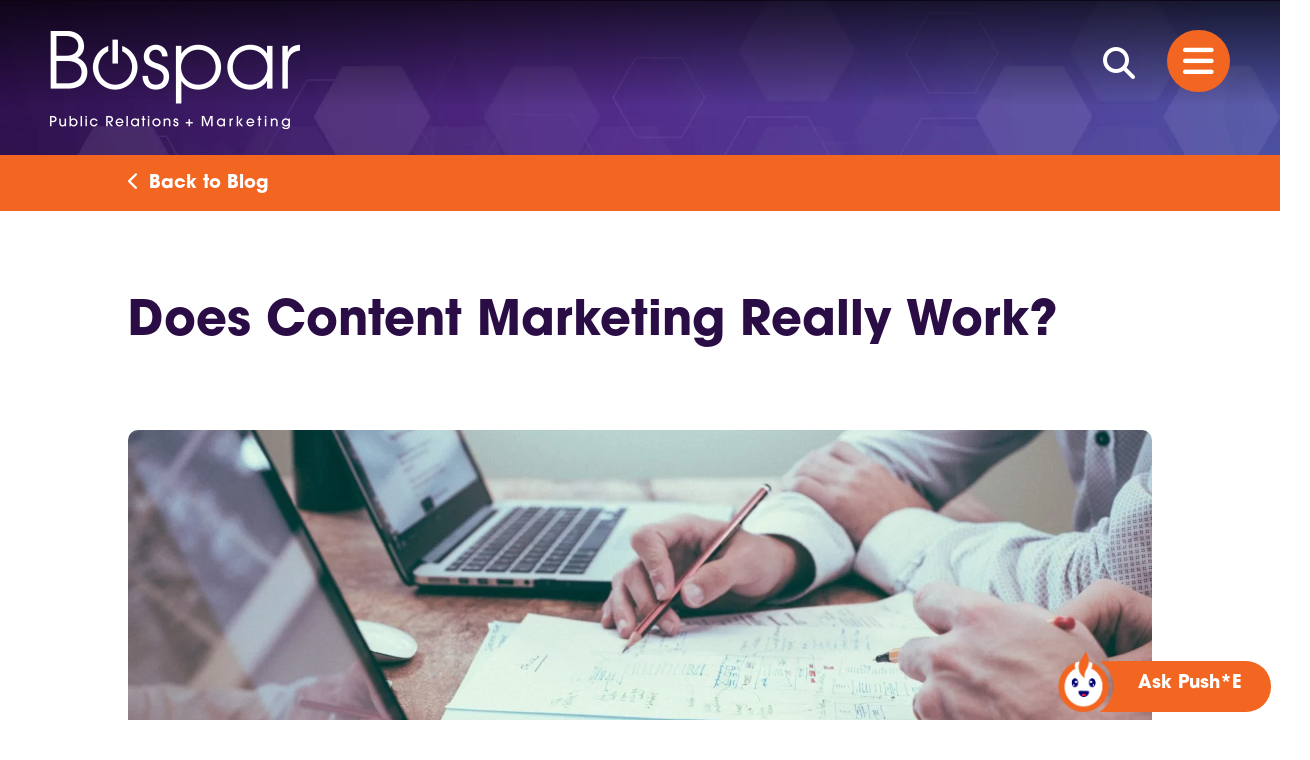

--- FILE ---
content_type: text/html; charset=UTF-8
request_url: https://bospar.com/does-content-marketing-really-work/
body_size: 29111
content:
<!doctype html>  

<!--[if IEMobile 7 ]> <html lang="en-US"class="no-js iem7"> <![endif]-->
<!--[if lt IE 7 ]> <html lang="en-US" class="no-js ie6"> <![endif]-->
<!--[if IE 7 ]>    <html lang="en-US" class="no-js ie7"> <![endif]-->
<!--[if IE 8 ]>    <html lang="en-US" class="no-js ie8"> <![endif]-->
<!--[if (gte IE 9)|(gt IEMobile 7)|!(IEMobile)|!(IE)]><!--><html lang="en-US" class="no-js"><!--<![endif]-->
	
	<head>
    <script src="https://cdnjs.cloudflare.com/ajax/libs/waypoints/4.0.1/noframework.waypoints.min.js"></script>
        <!-- Google Tag Manager -->
        <script>(function(w,d,s,l,i){w[l]=w[l]||[];w[l].push({'gtm.start':
                    new Date().getTime(),event:'gtm.js'});var f=d.getElementsByTagName(s)[0],
                j=d.createElement(s),dl=l!='dataLayer'?'&l='+l:'';j.async=true;j.src=
                'https://www.googletagmanager.com/gtm.js?id='+i+dl;f.parentNode.insertBefore(j,f);
            })(window,document,'script','dataLayer','GTM-N86TSLD');</script>
        <!-- End Google Tag Manager -->

        <!-- Google tag (gtag.js) -->
        <script async src="https://www.googletagmanager.com/gtag/js?id=G-NQ85GW15FC"></script>
    <script>
    window.dataLayer = window.dataLayer || [];
    function gtag(){dataLayer.push(arguments);}
    gtag('js', new Date());

    gtag('config', 'G-NQ85GW15FC');
    </script>

		<meta charset="utf-8">
<script type="text/javascript">
/* <![CDATA[ */
var gform;gform||(document.addEventListener("gform_main_scripts_loaded",function(){gform.scriptsLoaded=!0}),document.addEventListener("gform/theme/scripts_loaded",function(){gform.themeScriptsLoaded=!0}),window.addEventListener("DOMContentLoaded",function(){gform.domLoaded=!0}),gform={domLoaded:!1,scriptsLoaded:!1,themeScriptsLoaded:!1,isFormEditor:()=>"function"==typeof InitializeEditor,callIfLoaded:function(o){return!(!gform.domLoaded||!gform.scriptsLoaded||!gform.themeScriptsLoaded&&!gform.isFormEditor()||(gform.isFormEditor()&&console.warn("The use of gform.initializeOnLoaded() is deprecated in the form editor context and will be removed in Gravity Forms 3.1."),o(),0))},initializeOnLoaded:function(o){gform.callIfLoaded(o)||(document.addEventListener("gform_main_scripts_loaded",()=>{gform.scriptsLoaded=!0,gform.callIfLoaded(o)}),document.addEventListener("gform/theme/scripts_loaded",()=>{gform.themeScriptsLoaded=!0,gform.callIfLoaded(o)}),window.addEventListener("DOMContentLoaded",()=>{gform.domLoaded=!0,gform.callIfLoaded(o)}))},hooks:{action:{},filter:{}},addAction:function(o,r,e,t){gform.addHook("action",o,r,e,t)},addFilter:function(o,r,e,t){gform.addHook("filter",o,r,e,t)},doAction:function(o){gform.doHook("action",o,arguments)},applyFilters:function(o){return gform.doHook("filter",o,arguments)},removeAction:function(o,r){gform.removeHook("action",o,r)},removeFilter:function(o,r,e){gform.removeHook("filter",o,r,e)},addHook:function(o,r,e,t,n){null==gform.hooks[o][r]&&(gform.hooks[o][r]=[]);var d=gform.hooks[o][r];null==n&&(n=r+"_"+d.length),gform.hooks[o][r].push({tag:n,callable:e,priority:t=null==t?10:t})},doHook:function(r,o,e){var t;if(e=Array.prototype.slice.call(e,1),null!=gform.hooks[r][o]&&((o=gform.hooks[r][o]).sort(function(o,r){return o.priority-r.priority}),o.forEach(function(o){"function"!=typeof(t=o.callable)&&(t=window[t]),"action"==r?t.apply(null,e):e[0]=t.apply(null,e)})),"filter"==r)return e[0]},removeHook:function(o,r,t,n){var e;null!=gform.hooks[o][r]&&(e=(e=gform.hooks[o][r]).filter(function(o,r,e){return!!(null!=n&&n!=o.tag||null!=t&&t!=o.priority)}),gform.hooks[o][r]=e)}});
/* ]]> */
</script>

		<meta http-equiv="X-UA-Compatible" content="IE=edge,chrome=1">
		<title>Does Content Marketing Really Work? - Bospar Public Relations + Marketing | Bospar Public Relations + Marketing</title>
		<meta name="viewport" content="width=device-width, initial-scale=1.0, maximum-scale=1.0, user-scalable=no" />


		<!-- wordpress head functions -->
		<meta name='robots' content='index, follow, max-image-preview:large, max-snippet:-1, max-video-preview:-1' />

	<!-- This site is optimized with the Yoast SEO Premium plugin v26.7 (Yoast SEO v26.7) - https://yoast.com/wordpress/plugins/seo/ -->
	<link rel="canonical" href="https://bospar.com/does-content-marketing-really-work/" />
	<meta property="og:locale" content="en_US" />
	<meta property="og:type" content="article" />
	<meta property="og:title" content="Does Content Marketing Really Work?" />
	<meta property="og:description" content="Competitiveness has become fiercer than ever as a direct result of globalization, technology innovation, and digital transformation. One way that companies can differentiate themselves successfully is through the use of effective content marketing which advances the positioning and goals of an organization and its offerings while addressing the needs of the target audience." />
	<meta property="og:url" content="https://bospar.com/does-content-marketing-really-work/" />
	<meta property="og:site_name" content="Bospar Public Relations + Marketing" />
	<meta property="article:publisher" content="https://www.facebook.com/BosparPR/" />
	<meta property="article:published_time" content="2021-09-22T12:00:00+00:00" />
	<meta property="article:modified_time" content="2024-03-06T17:57:00+00:00" />
	<meta property="og:image" content="https://bospar.com/wp-content/uploads/2022/12/scott-graham-5fNmWej4tAA-unsplash-scaled-2.jpg" />
	<meta property="og:image:width" content="2560" />
	<meta property="og:image:height" content="1709" />
	<meta property="og:image:type" content="image/jpeg" />
	<meta name="author" content="Paula Bernier" />
	<meta name="twitter:card" content="summary_large_image" />
	<meta name="twitter:creator" content="@BosparPR" />
	<meta name="twitter:site" content="@BosparPR" />
	<meta name="twitter:label1" content="Written by" />
	<meta name="twitter:data1" content="Paula Bernier" />
	<meta name="twitter:label2" content="Est. reading time" />
	<meta name="twitter:data2" content="3 minutes" />
	<script type="application/ld+json" class="yoast-schema-graph">{"@context":"https://schema.org","@graph":[{"@type":"Article","@id":"https://bospar.com/does-content-marketing-really-work/#article","isPartOf":{"@id":"https://bospar.com/does-content-marketing-really-work/"},"author":{"name":"Paula Bernier","@id":"https://bospar.com/#/schema/person/f2fe1da78bc4302330f9299bc8f46c38"},"headline":"Does Content Marketing Really Work?","datePublished":"2021-09-22T12:00:00+00:00","dateModified":"2024-03-06T17:57:00+00:00","mainEntityOfPage":{"@id":"https://bospar.com/does-content-marketing-really-work/"},"wordCount":520,"publisher":{"@id":"https://bospar.com/#organization"},"image":{"@id":"https://bospar.com/does-content-marketing-really-work/#primaryimage"},"thumbnailUrl":"https://bospar.com/wp-content/uploads/2022/12/scott-graham-5fNmWej4tAA-unsplash-scaled-2.jpg","keywords":["Strategies","Marketing","content"],"articleSection":["Leveraging Content","PR At Its Best","Blog"],"inLanguage":"en-US"},{"@type":"WebPage","@id":"https://bospar.com/does-content-marketing-really-work/","url":"https://bospar.com/does-content-marketing-really-work/","name":"Does Content Marketing Really Work? - Bospar Public Relations + Marketing","isPartOf":{"@id":"https://bospar.com/#website"},"primaryImageOfPage":{"@id":"https://bospar.com/does-content-marketing-really-work/#primaryimage"},"image":{"@id":"https://bospar.com/does-content-marketing-really-work/#primaryimage"},"thumbnailUrl":"https://bospar.com/wp-content/uploads/2022/12/scott-graham-5fNmWej4tAA-unsplash-scaled-2.jpg","datePublished":"2021-09-22T12:00:00+00:00","dateModified":"2024-03-06T17:57:00+00:00","breadcrumb":{"@id":"https://bospar.com/does-content-marketing-really-work/#breadcrumb"},"inLanguage":"en-US","potentialAction":[{"@type":"ReadAction","target":["https://bospar.com/does-content-marketing-really-work/"]}]},{"@type":"ImageObject","inLanguage":"en-US","@id":"https://bospar.com/does-content-marketing-really-work/#primaryimage","url":"https://bospar.com/wp-content/uploads/2022/12/scott-graham-5fNmWej4tAA-unsplash-scaled-2.jpg","contentUrl":"https://bospar.com/wp-content/uploads/2022/12/scott-graham-5fNmWej4tAA-unsplash-scaled-2.jpg","width":2560,"height":1709},{"@type":"BreadcrumbList","@id":"https://bospar.com/does-content-marketing-really-work/#breadcrumb","itemListElement":[{"@type":"ListItem","position":1,"name":"Insights /","item":"https://bospar.com/insights/"},{"@type":"ListItem","position":2,"name":"Blog","item":"https://bospar.com/insights/blog"},{"@type":"ListItem","position":3,"name":"Does Content Marketing Really Work?"}]},{"@type":"WebSite","@id":"https://bospar.com/#website","url":"https://bospar.com/","name":"Bospar Public Relations, Marketing, Tech","description":"PR, Marketing, Social, Tech","publisher":{"@id":"https://bospar.com/#organization"},"alternateName":"Bospar","potentialAction":[{"@type":"SearchAction","target":{"@type":"EntryPoint","urlTemplate":"https://bospar.com/?s={search_term_string}"},"query-input":{"@type":"PropertyValueSpecification","valueRequired":true,"valueName":"search_term_string"}}],"inLanguage":"en-US"},{"@type":"Organization","@id":"https://bospar.com/#organization","name":"Bospar Public Relations + Marketing","alternateName":"Bospar PR","url":"https://bospar.com/","logo":{"@type":"ImageObject","inLanguage":"en-US","@id":"https://bospar.com/#/schema/logo/image/","url":"https://bospar.com/wp-content/uploads/2023/03/Bospar-E-sig-logo-2.png","contentUrl":"https://bospar.com/wp-content/uploads/2023/03/Bospar-E-sig-logo-2.png","width":441,"height":150,"caption":"Bospar Public Relations + Marketing"},"image":{"@id":"https://bospar.com/#/schema/logo/image/"},"sameAs":["https://www.facebook.com/BosparPR/","https://x.com/BosparPR","https://www.linkedin.com/company/bospar/","https://www.youtube.com/bosparpr","https://www.instagram.com/bosparpr/"],"description":"Founded in 2015, Bospar is a PR and Marketing firm specializing in helping brands get media attention through creative and results-driven PR campaigns. Bospar is the Politely Pushy® PR Agency.","email":"results@bospar.com","telephone":"1-844-526-7727","legalName":"Boehlke Sparrer Communications, Inc.","foundingDate":"2015-01-01","numberOfEmployees":{"@type":"QuantitativeValue","minValue":"51","maxValue":"200"}},{"@type":"Person","@id":"https://bospar.com/#/schema/person/f2fe1da78bc4302330f9299bc8f46c38","name":"Paula Bernier","image":{"@type":"ImageObject","inLanguage":"en-US","@id":"https://bospar.com/#/schema/person/image/","url":"https://secure.gravatar.com/avatar/a6d2682c0fd56a534712d0f8b3cdfe1f76fb96f929db24aec0955b4e1644f63f?s=96&d=mm&r=g","contentUrl":"https://secure.gravatar.com/avatar/a6d2682c0fd56a534712d0f8b3cdfe1f76fb96f929db24aec0955b4e1644f63f?s=96&d=mm&r=g","caption":"Paula Bernier"}}]}</script>
	<!-- / Yoast SEO Premium plugin. -->


<link rel='dns-prefetch' href='//cdn.jsdelivr.net' />
<link rel='dns-prefetch' href='//www.google.com' />
<link rel='dns-prefetch' href='//use.typekit.net' />
<link rel="alternate" title="oEmbed (JSON)" type="application/json+oembed" href="https://bospar.com/wp-json/oembed/1.0/embed?url=https%3A%2F%2Fbospar.com%2Fdoes-content-marketing-really-work%2F" />
<link rel="alternate" title="oEmbed (XML)" type="text/xml+oembed" href="https://bospar.com/wp-json/oembed/1.0/embed?url=https%3A%2F%2Fbospar.com%2Fdoes-content-marketing-really-work%2F&#038;format=xml" />
<style id='wp-img-auto-sizes-contain-inline-css' type='text/css'>
img:is([sizes=auto i],[sizes^="auto," i]){contain-intrinsic-size:3000px 1500px}
/*# sourceURL=wp-img-auto-sizes-contain-inline-css */
</style>

<link rel='stylesheet' id='wp-block-library-css' href='https://bospar.com/wp-includes/css/dist/block-library/style.min.css?ver=6.9' type='text/css' media='all' />
<style id='wp-block-heading-inline-css' type='text/css'>
h1:where(.wp-block-heading).has-background,h2:where(.wp-block-heading).has-background,h3:where(.wp-block-heading).has-background,h4:where(.wp-block-heading).has-background,h5:where(.wp-block-heading).has-background,h6:where(.wp-block-heading).has-background{padding:1.25em 2.375em}h1.has-text-align-left[style*=writing-mode]:where([style*=vertical-lr]),h1.has-text-align-right[style*=writing-mode]:where([style*=vertical-rl]),h2.has-text-align-left[style*=writing-mode]:where([style*=vertical-lr]),h2.has-text-align-right[style*=writing-mode]:where([style*=vertical-rl]),h3.has-text-align-left[style*=writing-mode]:where([style*=vertical-lr]),h3.has-text-align-right[style*=writing-mode]:where([style*=vertical-rl]),h4.has-text-align-left[style*=writing-mode]:where([style*=vertical-lr]),h4.has-text-align-right[style*=writing-mode]:where([style*=vertical-rl]),h5.has-text-align-left[style*=writing-mode]:where([style*=vertical-lr]),h5.has-text-align-right[style*=writing-mode]:where([style*=vertical-rl]),h6.has-text-align-left[style*=writing-mode]:where([style*=vertical-lr]),h6.has-text-align-right[style*=writing-mode]:where([style*=vertical-rl]){rotate:180deg}
/*# sourceURL=https://bospar.com/wp-includes/blocks/heading/style.min.css */
</style>
<style id='wp-block-list-inline-css' type='text/css'>
ol,ul{box-sizing:border-box}:root :where(.wp-block-list.has-background){padding:1.25em 2.375em}
/*# sourceURL=https://bospar.com/wp-includes/blocks/list/style.min.css */
</style>
<style id='wp-block-paragraph-inline-css' type='text/css'>
.is-small-text{font-size:.875em}.is-regular-text{font-size:1em}.is-large-text{font-size:2.25em}.is-larger-text{font-size:3em}.has-drop-cap:not(:focus):first-letter{float:left;font-size:8.4em;font-style:normal;font-weight:100;line-height:.68;margin:.05em .1em 0 0;text-transform:uppercase}body.rtl .has-drop-cap:not(:focus):first-letter{float:none;margin-left:.1em}p.has-drop-cap.has-background{overflow:hidden}:root :where(p.has-background){padding:1.25em 2.375em}:where(p.has-text-color:not(.has-link-color)) a{color:inherit}p.has-text-align-left[style*="writing-mode:vertical-lr"],p.has-text-align-right[style*="writing-mode:vertical-rl"]{rotate:180deg}
/*# sourceURL=https://bospar.com/wp-includes/blocks/paragraph/style.min.css */
</style>
<style id='global-styles-inline-css' type='text/css'>
:root{--wp--preset--aspect-ratio--square: 1;--wp--preset--aspect-ratio--4-3: 4/3;--wp--preset--aspect-ratio--3-4: 3/4;--wp--preset--aspect-ratio--3-2: 3/2;--wp--preset--aspect-ratio--2-3: 2/3;--wp--preset--aspect-ratio--16-9: 16/9;--wp--preset--aspect-ratio--9-16: 9/16;--wp--preset--color--black: #000000;--wp--preset--color--cyan-bluish-gray: #abb8c3;--wp--preset--color--white: #ffffff;--wp--preset--color--pale-pink: #f78da7;--wp--preset--color--vivid-red: #cf2e2e;--wp--preset--color--luminous-vivid-orange: #ff6900;--wp--preset--color--luminous-vivid-amber: #fcb900;--wp--preset--color--light-green-cyan: #7bdcb5;--wp--preset--color--vivid-green-cyan: #00d084;--wp--preset--color--pale-cyan-blue: #8ed1fc;--wp--preset--color--vivid-cyan-blue: #0693e3;--wp--preset--color--vivid-purple: #9b51e0;--wp--preset--gradient--vivid-cyan-blue-to-vivid-purple: linear-gradient(135deg,rgb(6,147,227) 0%,rgb(155,81,224) 100%);--wp--preset--gradient--light-green-cyan-to-vivid-green-cyan: linear-gradient(135deg,rgb(122,220,180) 0%,rgb(0,208,130) 100%);--wp--preset--gradient--luminous-vivid-amber-to-luminous-vivid-orange: linear-gradient(135deg,rgb(252,185,0) 0%,rgb(255,105,0) 100%);--wp--preset--gradient--luminous-vivid-orange-to-vivid-red: linear-gradient(135deg,rgb(255,105,0) 0%,rgb(207,46,46) 100%);--wp--preset--gradient--very-light-gray-to-cyan-bluish-gray: linear-gradient(135deg,rgb(238,238,238) 0%,rgb(169,184,195) 100%);--wp--preset--gradient--cool-to-warm-spectrum: linear-gradient(135deg,rgb(74,234,220) 0%,rgb(151,120,209) 20%,rgb(207,42,186) 40%,rgb(238,44,130) 60%,rgb(251,105,98) 80%,rgb(254,248,76) 100%);--wp--preset--gradient--blush-light-purple: linear-gradient(135deg,rgb(255,206,236) 0%,rgb(152,150,240) 100%);--wp--preset--gradient--blush-bordeaux: linear-gradient(135deg,rgb(254,205,165) 0%,rgb(254,45,45) 50%,rgb(107,0,62) 100%);--wp--preset--gradient--luminous-dusk: linear-gradient(135deg,rgb(255,203,112) 0%,rgb(199,81,192) 50%,rgb(65,88,208) 100%);--wp--preset--gradient--pale-ocean: linear-gradient(135deg,rgb(255,245,203) 0%,rgb(182,227,212) 50%,rgb(51,167,181) 100%);--wp--preset--gradient--electric-grass: linear-gradient(135deg,rgb(202,248,128) 0%,rgb(113,206,126) 100%);--wp--preset--gradient--midnight: linear-gradient(135deg,rgb(2,3,129) 0%,rgb(40,116,252) 100%);--wp--preset--font-size--small: 13px;--wp--preset--font-size--medium: 20px;--wp--preset--font-size--large: 36px;--wp--preset--font-size--x-large: 42px;--wp--preset--spacing--20: 0.44rem;--wp--preset--spacing--30: 0.67rem;--wp--preset--spacing--40: 1rem;--wp--preset--spacing--50: 1.5rem;--wp--preset--spacing--60: 2.25rem;--wp--preset--spacing--70: 3.38rem;--wp--preset--spacing--80: 5.06rem;--wp--preset--shadow--natural: 6px 6px 9px rgba(0, 0, 0, 0.2);--wp--preset--shadow--deep: 12px 12px 50px rgba(0, 0, 0, 0.4);--wp--preset--shadow--sharp: 6px 6px 0px rgba(0, 0, 0, 0.2);--wp--preset--shadow--outlined: 6px 6px 0px -3px rgb(255, 255, 255), 6px 6px rgb(0, 0, 0);--wp--preset--shadow--crisp: 6px 6px 0px rgb(0, 0, 0);}:root :where(.is-layout-flow) > :first-child{margin-block-start: 0;}:root :where(.is-layout-flow) > :last-child{margin-block-end: 0;}:root :where(.is-layout-flow) > *{margin-block-start: 24px;margin-block-end: 0;}:root :where(.is-layout-constrained) > :first-child{margin-block-start: 0;}:root :where(.is-layout-constrained) > :last-child{margin-block-end: 0;}:root :where(.is-layout-constrained) > *{margin-block-start: 24px;margin-block-end: 0;}:root :where(.is-layout-flex){gap: 24px;}:root :where(.is-layout-grid){gap: 24px;}body .is-layout-flex{display: flex;}.is-layout-flex{flex-wrap: wrap;align-items: center;}.is-layout-flex > :is(*, div){margin: 0;}body .is-layout-grid{display: grid;}.is-layout-grid > :is(*, div){margin: 0;}.has-black-color{color: var(--wp--preset--color--black) !important;}.has-cyan-bluish-gray-color{color: var(--wp--preset--color--cyan-bluish-gray) !important;}.has-white-color{color: var(--wp--preset--color--white) !important;}.has-pale-pink-color{color: var(--wp--preset--color--pale-pink) !important;}.has-vivid-red-color{color: var(--wp--preset--color--vivid-red) !important;}.has-luminous-vivid-orange-color{color: var(--wp--preset--color--luminous-vivid-orange) !important;}.has-luminous-vivid-amber-color{color: var(--wp--preset--color--luminous-vivid-amber) !important;}.has-light-green-cyan-color{color: var(--wp--preset--color--light-green-cyan) !important;}.has-vivid-green-cyan-color{color: var(--wp--preset--color--vivid-green-cyan) !important;}.has-pale-cyan-blue-color{color: var(--wp--preset--color--pale-cyan-blue) !important;}.has-vivid-cyan-blue-color{color: var(--wp--preset--color--vivid-cyan-blue) !important;}.has-vivid-purple-color{color: var(--wp--preset--color--vivid-purple) !important;}.has-black-background-color{background-color: var(--wp--preset--color--black) !important;}.has-cyan-bluish-gray-background-color{background-color: var(--wp--preset--color--cyan-bluish-gray) !important;}.has-white-background-color{background-color: var(--wp--preset--color--white) !important;}.has-pale-pink-background-color{background-color: var(--wp--preset--color--pale-pink) !important;}.has-vivid-red-background-color{background-color: var(--wp--preset--color--vivid-red) !important;}.has-luminous-vivid-orange-background-color{background-color: var(--wp--preset--color--luminous-vivid-orange) !important;}.has-luminous-vivid-amber-background-color{background-color: var(--wp--preset--color--luminous-vivid-amber) !important;}.has-light-green-cyan-background-color{background-color: var(--wp--preset--color--light-green-cyan) !important;}.has-vivid-green-cyan-background-color{background-color: var(--wp--preset--color--vivid-green-cyan) !important;}.has-pale-cyan-blue-background-color{background-color: var(--wp--preset--color--pale-cyan-blue) !important;}.has-vivid-cyan-blue-background-color{background-color: var(--wp--preset--color--vivid-cyan-blue) !important;}.has-vivid-purple-background-color{background-color: var(--wp--preset--color--vivid-purple) !important;}.has-black-border-color{border-color: var(--wp--preset--color--black) !important;}.has-cyan-bluish-gray-border-color{border-color: var(--wp--preset--color--cyan-bluish-gray) !important;}.has-white-border-color{border-color: var(--wp--preset--color--white) !important;}.has-pale-pink-border-color{border-color: var(--wp--preset--color--pale-pink) !important;}.has-vivid-red-border-color{border-color: var(--wp--preset--color--vivid-red) !important;}.has-luminous-vivid-orange-border-color{border-color: var(--wp--preset--color--luminous-vivid-orange) !important;}.has-luminous-vivid-amber-border-color{border-color: var(--wp--preset--color--luminous-vivid-amber) !important;}.has-light-green-cyan-border-color{border-color: var(--wp--preset--color--light-green-cyan) !important;}.has-vivid-green-cyan-border-color{border-color: var(--wp--preset--color--vivid-green-cyan) !important;}.has-pale-cyan-blue-border-color{border-color: var(--wp--preset--color--pale-cyan-blue) !important;}.has-vivid-cyan-blue-border-color{border-color: var(--wp--preset--color--vivid-cyan-blue) !important;}.has-vivid-purple-border-color{border-color: var(--wp--preset--color--vivid-purple) !important;}.has-vivid-cyan-blue-to-vivid-purple-gradient-background{background: var(--wp--preset--gradient--vivid-cyan-blue-to-vivid-purple) !important;}.has-light-green-cyan-to-vivid-green-cyan-gradient-background{background: var(--wp--preset--gradient--light-green-cyan-to-vivid-green-cyan) !important;}.has-luminous-vivid-amber-to-luminous-vivid-orange-gradient-background{background: var(--wp--preset--gradient--luminous-vivid-amber-to-luminous-vivid-orange) !important;}.has-luminous-vivid-orange-to-vivid-red-gradient-background{background: var(--wp--preset--gradient--luminous-vivid-orange-to-vivid-red) !important;}.has-very-light-gray-to-cyan-bluish-gray-gradient-background{background: var(--wp--preset--gradient--very-light-gray-to-cyan-bluish-gray) !important;}.has-cool-to-warm-spectrum-gradient-background{background: var(--wp--preset--gradient--cool-to-warm-spectrum) !important;}.has-blush-light-purple-gradient-background{background: var(--wp--preset--gradient--blush-light-purple) !important;}.has-blush-bordeaux-gradient-background{background: var(--wp--preset--gradient--blush-bordeaux) !important;}.has-luminous-dusk-gradient-background{background: var(--wp--preset--gradient--luminous-dusk) !important;}.has-pale-ocean-gradient-background{background: var(--wp--preset--gradient--pale-ocean) !important;}.has-electric-grass-gradient-background{background: var(--wp--preset--gradient--electric-grass) !important;}.has-midnight-gradient-background{background: var(--wp--preset--gradient--midnight) !important;}.has-small-font-size{font-size: var(--wp--preset--font-size--small) !important;}.has-medium-font-size{font-size: var(--wp--preset--font-size--medium) !important;}.has-large-font-size{font-size: var(--wp--preset--font-size--large) !important;}.has-x-large-font-size{font-size: var(--wp--preset--font-size--x-large) !important;}
/*# sourceURL=global-styles-inline-css */
</style>
<style id='core-block-supports-inline-css' type='text/css'>
.wp-elements-33ecf0e2e83d5d2c81ba72765c33aa55 a:where(:not(.wp-element-button)){color:var(--wp--preset--color--white);}.wp-elements-b8cf9ce11c0fb9be0cd6a4c120131e53 a:where(:not(.wp-element-button)){color:var(--wp--preset--color--white);}
/*# sourceURL=core-block-supports-inline-css */
</style>

<style id='classic-theme-styles-inline-css' type='text/css'>
/*! This file is auto-generated */
.wp-block-button__link{color:#fff;background-color:#32373c;border-radius:9999px;box-shadow:none;text-decoration:none;padding:calc(.667em + 2px) calc(1.333em + 2px);font-size:1.125em}.wp-block-file__button{background:#32373c;color:#fff;text-decoration:none}
/*# sourceURL=/wp-includes/css/classic-themes.min.css */
</style>
<link rel='stylesheet' id='awsm-jobs-general-css' href='https://bospar.com/wp-content/plugins/wp-job-openings/assets/css/general.min.css?ver=3.5.4' type='text/css' media='all' />
<link rel='stylesheet' id='awsm-jobs-style-css' href='https://bospar.com/wp-content/plugins/wp-job-openings/assets/css/style.min.css?ver=3.5.4' type='text/css' media='all' />
<link rel='stylesheet' id='mediaelement-css' href='https://bospar.com/wp-includes/js/mediaelement/mediaelementplayer-legacy.min.css?ver=4.2.17' type='text/css' media='all' />
<link rel='stylesheet' id='wp-mediaelement-css' href='https://bospar.com/wp-includes/js/mediaelement/wp-mediaelement.min.css?ver=6.9' type='text/css' media='all' />
<link rel='stylesheet' id='view_editor_gutenberg_frontend_assets-css' href='https://bospar.com/wp-content/plugins/toolset-blocks/public/css/views-frontend.css?ver=3.6.21' type='text/css' media='all' />
<style id='view_editor_gutenberg_frontend_assets-inline-css' type='text/css'>
.wpv-sort-list-dropdown.wpv-sort-list-dropdown-style-default > span.wpv-sort-list,.wpv-sort-list-dropdown.wpv-sort-list-dropdown-style-default .wpv-sort-list-item {border-color: #cdcdcd;}.wpv-sort-list-dropdown.wpv-sort-list-dropdown-style-default .wpv-sort-list-item a {color: #444;background-color: #fff;}.wpv-sort-list-dropdown.wpv-sort-list-dropdown-style-default a:hover,.wpv-sort-list-dropdown.wpv-sort-list-dropdown-style-default a:focus {color: #000;background-color: #eee;}.wpv-sort-list-dropdown.wpv-sort-list-dropdown-style-default .wpv-sort-list-item.wpv-sort-list-current a {color: #000;background-color: #eee;}
.wpv-sort-list-dropdown.wpv-sort-list-dropdown-style-default > span.wpv-sort-list,.wpv-sort-list-dropdown.wpv-sort-list-dropdown-style-default .wpv-sort-list-item {border-color: #cdcdcd;}.wpv-sort-list-dropdown.wpv-sort-list-dropdown-style-default .wpv-sort-list-item a {color: #444;background-color: #fff;}.wpv-sort-list-dropdown.wpv-sort-list-dropdown-style-default a:hover,.wpv-sort-list-dropdown.wpv-sort-list-dropdown-style-default a:focus {color: #000;background-color: #eee;}.wpv-sort-list-dropdown.wpv-sort-list-dropdown-style-default .wpv-sort-list-item.wpv-sort-list-current a {color: #000;background-color: #eee;}.wpv-sort-list-dropdown.wpv-sort-list-dropdown-style-grey > span.wpv-sort-list,.wpv-sort-list-dropdown.wpv-sort-list-dropdown-style-grey .wpv-sort-list-item {border-color: #cdcdcd;}.wpv-sort-list-dropdown.wpv-sort-list-dropdown-style-grey .wpv-sort-list-item a {color: #444;background-color: #eeeeee;}.wpv-sort-list-dropdown.wpv-sort-list-dropdown-style-grey a:hover,.wpv-sort-list-dropdown.wpv-sort-list-dropdown-style-grey a:focus {color: #000;background-color: #e5e5e5;}.wpv-sort-list-dropdown.wpv-sort-list-dropdown-style-grey .wpv-sort-list-item.wpv-sort-list-current a {color: #000;background-color: #e5e5e5;}
.wpv-sort-list-dropdown.wpv-sort-list-dropdown-style-default > span.wpv-sort-list,.wpv-sort-list-dropdown.wpv-sort-list-dropdown-style-default .wpv-sort-list-item {border-color: #cdcdcd;}.wpv-sort-list-dropdown.wpv-sort-list-dropdown-style-default .wpv-sort-list-item a {color: #444;background-color: #fff;}.wpv-sort-list-dropdown.wpv-sort-list-dropdown-style-default a:hover,.wpv-sort-list-dropdown.wpv-sort-list-dropdown-style-default a:focus {color: #000;background-color: #eee;}.wpv-sort-list-dropdown.wpv-sort-list-dropdown-style-default .wpv-sort-list-item.wpv-sort-list-current a {color: #000;background-color: #eee;}.wpv-sort-list-dropdown.wpv-sort-list-dropdown-style-grey > span.wpv-sort-list,.wpv-sort-list-dropdown.wpv-sort-list-dropdown-style-grey .wpv-sort-list-item {border-color: #cdcdcd;}.wpv-sort-list-dropdown.wpv-sort-list-dropdown-style-grey .wpv-sort-list-item a {color: #444;background-color: #eeeeee;}.wpv-sort-list-dropdown.wpv-sort-list-dropdown-style-grey a:hover,.wpv-sort-list-dropdown.wpv-sort-list-dropdown-style-grey a:focus {color: #000;background-color: #e5e5e5;}.wpv-sort-list-dropdown.wpv-sort-list-dropdown-style-grey .wpv-sort-list-item.wpv-sort-list-current a {color: #000;background-color: #e5e5e5;}.wpv-sort-list-dropdown.wpv-sort-list-dropdown-style-blue > span.wpv-sort-list,.wpv-sort-list-dropdown.wpv-sort-list-dropdown-style-blue .wpv-sort-list-item {border-color: #0099cc;}.wpv-sort-list-dropdown.wpv-sort-list-dropdown-style-blue .wpv-sort-list-item a {color: #444;background-color: #cbddeb;}.wpv-sort-list-dropdown.wpv-sort-list-dropdown-style-blue a:hover,.wpv-sort-list-dropdown.wpv-sort-list-dropdown-style-blue a:focus {color: #000;background-color: #95bedd;}.wpv-sort-list-dropdown.wpv-sort-list-dropdown-style-blue .wpv-sort-list-item.wpv-sort-list-current a {color: #000;background-color: #95bedd;}
/*# sourceURL=view_editor_gutenberg_frontend_assets-inline-css */
</style>
<link rel='stylesheet' id='main-css' href='https://bospar.com/wp-content/themes/bospar/assets/css/main.min.css?ver=0.100' type='text/css' media='all' />
<link rel='stylesheet' id='typekit-css' href='https://use.typekit.net/shj5epo.css?ver=0.001' type='text/css' media='all' />
<link rel='stylesheet' id='splide-css' href='//cdn.jsdelivr.net/npm/@splidejs/splide@4.1.4/dist/css/splide.min.css' type='text/css' media='all' />
<link rel='stylesheet' id='fancybox-css' href='https://bospar.com/wp-content/plugins/easy-fancybox/fancybox/1.5.4/jquery.fancybox.min.css?ver=6.9' type='text/css' media='screen' />
<style id='generateblocks-inline-css' type='text/css'>
:root{--gb-container-width:1600px;}.gb-container .wp-block-image img{vertical-align:middle;}.gb-grid-wrapper .wp-block-image{margin-bottom:0;}.gb-highlight{background:none;}.gb-shape{line-height:0;}.gb-container-link{position:absolute;top:0;right:0;bottom:0;left:0;z-index:99;}
/*# sourceURL=generateblocks-inline-css */
</style>
<link rel='stylesheet' id='awsm-job-pro-flatpickr-css' href='https://bospar.com/wp-content/plugins/pro-pack-for-wp-job-openings/assets/css/flatpickr.min.css?ver=4.6.9' type='text/css' media='all' />
<link rel='stylesheet' id='awsm-job-pro-country-select-css' href='https://bospar.com/wp-content/plugins/pro-pack-for-wp-job-openings/assets/css/intlTelInput.min.css?ver=17.0.16' type='text/css' media='all' />
<link rel='stylesheet' id='awsm-job-pro-style-css' href='https://bospar.com/wp-content/plugins/pro-pack-for-wp-job-openings/assets/css/style.min.css?ver=3.4.3' type='text/css' media='all' />
<script type="text/javascript" src="https://bospar.com/wp-content/plugins/toolset-blocks/vendor/toolset/common-es/public/toolset-common-es-frontend.js?ver=175000" id="toolset-common-es-frontend-js"></script>
<script type="text/javascript" src="https://bospar.com/wp-includes/js/jquery/jquery.min.js?ver=3.7.1" id="jquery-core-js"></script>
<script type="text/javascript" src="https://bospar.com/wp-includes/js/jquery/jquery-migrate.min.js?ver=3.4.1" id="jquery-migrate-js"></script>
<script type="text/javascript" src="https://bospar.com/wp-content/themes/bospar/assets/js/index.min.js?ver=0.10" id="main-js-js"></script>
<script type="text/javascript" src="https://bospar.com/wp-content/themes/bospar/assets/js/timeline.js?ver=0.00" id="timeline-js-js"></script>
<script type="text/javascript" src="https://bospar.com/wp-content/themes/bospar/assets/js/search.js?ver=0.03" id="search-js-js"></script>
<script type="text/javascript" src="https://bospar.com/wp-content/themes/bospar/assets/js/moment.js?ver=2.29.4" id="moment-js-js"></script>
<script type="text/javascript" src="https://bospar.com/wp-content/themes/bospar/assets/js/moment-timezone-with-data.js?ver=0.5.34" id="moment-data-js-js"></script>
<script type="text/javascript" src="https://bospar.com/wp-content/themes/bospar/assets/js/on-scrolled-to.min.js?ver=0.012" id="on-scrolled-to-js-js"></script>
<script type="text/javascript" src="https://www.google.com/recaptcha/api.js?render=6LcZXz0aAAAAAO5ZP7URRjDOK_hKZF7gRyRbXMBV&amp;ver=3.0" id="g-recaptcha-js"></script>
<link rel="https://api.w.org/" href="https://bospar.com/wp-json/" /><link rel="alternate" title="JSON" type="application/json" href="https://bospar.com/wp-json/wp/v2/posts/16044" /><link rel="EditURI" type="application/rsd+xml" title="RSD" href="https://bospar.com/xmlrpc.php?rsd" />
<meta name="generator" content="WordPress 6.9" />
<link rel='shortlink' href='https://bospar.com/?p=16044' />
<script type="text/javascript">
(function(url){
	if(/(?:Chrome\/26\.0\.1410\.63 Safari\/537\.31|WordfenceTestMonBot)/.test(navigator.userAgent)){ return; }
	var addEvent = function(evt, handler) {
		if (window.addEventListener) {
			document.addEventListener(evt, handler, false);
		} else if (window.attachEvent) {
			document.attachEvent('on' + evt, handler);
		}
	};
	var removeEvent = function(evt, handler) {
		if (window.removeEventListener) {
			document.removeEventListener(evt, handler, false);
		} else if (window.detachEvent) {
			document.detachEvent('on' + evt, handler);
		}
	};
	var evts = 'contextmenu dblclick drag dragend dragenter dragleave dragover dragstart drop keydown keypress keyup mousedown mousemove mouseout mouseover mouseup mousewheel scroll'.split(' ');
	var logHuman = function() {
		if (window.wfLogHumanRan) { return; }
		window.wfLogHumanRan = true;
		var wfscr = document.createElement('script');
		wfscr.type = 'text/javascript';
		wfscr.async = true;
		wfscr.src = url + '&r=' + Math.random();
		(document.getElementsByTagName('head')[0]||document.getElementsByTagName('body')[0]).appendChild(wfscr);
		for (var i = 0; i < evts.length; i++) {
			removeEvent(evts[i], logHuman);
		}
	};
	for (var i = 0; i < evts.length; i++) {
		addEvent(evts[i], logHuman);
	}
})('//bospar.com/?wordfence_lh=1&hid=228286526996A75F94F2855F715D2375');
</script> <script> window.addEventListener("load",function(){ var c={script:false,link:false}; function ls(s) { if(!['script','link'].includes(s)||c[s]){return;}c[s]=true; var d=document,f=d.getElementsByTagName(s)[0],j=d.createElement(s); if(s==='script'){j.async=true;j.src='https://bospar.com/wp-content/plugins/toolset-blocks/vendor/toolset/blocks/public/js/frontend.js?v=1.6.17';}else{ j.rel='stylesheet';j.href='https://bospar.com/wp-content/plugins/toolset-blocks/vendor/toolset/blocks/public/css/style.css?v=1.6.17';} f.parentNode.insertBefore(j, f); }; function ex(){ls('script');ls('link')} window.addEventListener("scroll", ex, {once: true}); if (('IntersectionObserver' in window) && ('IntersectionObserverEntry' in window) && ('intersectionRatio' in window.IntersectionObserverEntry.prototype)) { var i = 0, fb = document.querySelectorAll("[class^='tb-']"), o = new IntersectionObserver(es => { es.forEach(e => { o.unobserve(e.target); if (e.intersectionRatio > 0) { ex();o.disconnect();}else{ i++;if(fb.length>i){o.observe(fb[i])}} }) }); if (fb.length) { o.observe(fb[i]) } } }) </script>
	<noscript>
		<link rel="stylesheet" href="https://bospar.com/wp-content/plugins/toolset-blocks/vendor/toolset/blocks/public/css/style.css">
	</noscript><link rel="icon" href="https://bospar.com/wp-content/uploads/2022/12/cropped-favicon-32x32.png" sizes="32x32" />
<link rel="icon" href="https://bospar.com/wp-content/uploads/2022/12/cropped-favicon-192x192.png" sizes="192x192" />
<link rel="apple-touch-icon" href="https://bospar.com/wp-content/uploads/2022/12/cropped-favicon-180x180.png" />
<meta name="msapplication-TileImage" content="https://bospar.com/wp-content/uploads/2022/12/cropped-favicon-270x270.png" />
		<style type="text/css" id="wp-custom-css">
			
#post-gallery.tb-image-slider .glide__arrow--left span.tb-slider-left-arrow,#post-gallery.tb-image-slider .glide__arrow--right span.tb-slider-right-arrow{
	min-width: 25px;
}


#post-gallery.tb-image-slider .glide__view--fade-out,#post-gallery.tb-image-slider .glide__view--fade-out img{
	max-height: 500px !important;

	
}

#post-gallery.tb-image-slider .glide__slide{
	aspect-ratio: 16 / 9;
	display: flex;
	    max-width: 250px;
	    margin-top: 10px;
    margin-bottom: 30px;
}

#post-gallery.tb-image-slider .glide__slide img{
	object-fit: cover;
}

#post-gallery.tb-image-slider .glide__view--fade-in{
	display: flex;
 justify-content: center;
}

#post-gallery.tb-image-slider .glide__view--fade-in img{
    max-height: 800px;
    aspect-ratio: 16 / 9;
    max-width: 800px;
    text-align: center;
    display: flex
;
    object-fit: cover;
    justify-self: center;
    border-radius: 10px;
}


.bospar-employs-strategic-social-media-to-build-engagementfor-mobile-platform-company-executive .c-case-gallery.slick-initialized .slick-slide img{
	object-fit: contain;
}


.bospar-employs-strategic-social-media-to-build-engagementfor-mobile-platform-company-executive .c-case-gallery.slick-initialized .slick-slide{
	height: 800px;
}

.gb-container.timeline-image figure{
	pointer-events: none;
	    width: 100%;
    height: 100%;
}

.gb-container.timeline-image img{
	height: 100%;
}

.timeline :nth-child(1) .timeline-image{
	padding-top: 15px;
}

.timeline :nth-child(1) .timeline-content{
	padding-top: 15px;
}

.timeline :nth-child(1) .timeline-content:before{
	top: 80px;
}

.timeline :nth-child(1) .timeline-content:after{
	top: 70px;
}

.timeline-content .wp-block-list{
	margin-bottom: 0;
}

.timeline-content{
	position: relative;
	padding-top: 90px;


}

.timeline-content:before,
.timeline-content:after{
		opacity: 0;
			transition: 1.5s opacity ease-in-out;
}

.timeline-content.fade-in:before,.timeline-content.fade-in:after{
	opacity: 1;
}

.timeline-content >*{
		opacity: 0;
	transition: 1.6s opacity ease-in-out;
}

.timeline-content.fade-in >*{
	opacity: 1;
}

.timeline-image{
	padding-top: 90px;
}

.timeline-image.left{
	padding-right: 75px;
	    display: flex;
    justify-content: flex-end;
}

.timeline-image.right{
	padding-left: 75px;
	    display: flex;
    justify-content: flex-start;
}

.timeline-content.right{
	border-left: 1px solid #BABABA;
	padding-left: 75px;

  margin-left: -1px;
	
		    display: flex;
    flex-direction: column;
    align-items: flex-start;
    text-align: left;
	
}

.timeline-content.left{
	border-right: 1px solid #BABABA;
	padding-right: 75px;
	
	    display: flex;
    flex-direction: column;
    align-items: flex-end;
    text-align: right;
	

}

.timeline-content.right:before {
    content: "";
    width: 55px;
    height: 1px;
    position: absolute;
    top: 150px;
    left: 0;
    background-color: #C3C3C3;
}

.timeline-content.right:after {
    content: "";
    background-color: #F26621;
    width: 20px;
    height: 20px;
    border-radius: 100%;
    display: inline-block;
    position: absolute;
    top: 140px;
    left: -10px;
}

.timeline-content.left:before {
    content: "";
    width: 55px;
    height: 1px;
    position: absolute;
    top: 150px;
    right: 0;
    background-color: #C3C3C3;
}

.timeline-content.left:after {
    content: "";
    background-color: #F26621;
    width: 20px;
    height: 20px;
    border-radius: 100%;
    display: inline-block;
    position: absolute;
    top: 140px;
    right: -10px;
}


@media screen and (max-width: 1023px){
	.timeline-image.left {
    padding-left: 75px;
		padding-right: 0;
    display: flex
;
    justify-content: flex-end;
    border-left: 1px solid #BABABA;
    margin-left: -1px;
}
	
	.timeline-content.left {
    border-left: 1px solid #BABABA;
    padding-left: 75px;
		border-right: unset;
		padding-right: 0;
    display: flex;
    flex-direction: column;
    align-items: flex-start;
    text-align: left;
}
	
	.timeline-content.left:before{
		left: 0;
		right: unset;
	}
	
	.timeline-content.left:after{
		left: -10px;
		right: unset;
	}
	
	.timeline-image.right{
		border-left: 1px solid #BABABA;
    margin-left: -1px;
	}
	
	.timeline :nth-child(1) .timeline-image{
	padding-bottom: 50px;
}
	
}





















body:not(.shop).page-template-page-template-quiz  button:not(.gform_button):not(.sprd-button-secondary-cta-ghost){
	background: none;
	padding: 12px 20px;
	padding-left: 40px;
}

body:not(.shop).page-template-page-template-quiz  button:not(.gform_button):not(.sprd-button-secondary-cta-ghost):before{
	left: -32px;
}


.card {
  //position: absolute;
  //top: 50%;
  //left: 50%;
  width: 242px;
  height: 242px;
  //margin: -150px;
  //float: left;
  perspective: 500px;
}

.card .content {
  position: absolute;
  width: 100%;
  height: 100%;
  box-shadow: 0 0 15px rgba(0,0,0,0.1);
    border-radius: 100%;
  transition: transform 1s;
  transform-style: preserve-3d;
}

.card:hover .content {
  transform: rotateY( 180deg ) ;
  transition: transform 0.5s;
}

.card .content .front,
.card .content .back {
  position: absolute;
  height: 100%;
  width: 100%;
  //background: white;
  line-height: unset;
  color: #03446A;
  text-align: center;
  font-size: 60px;
  border-radius: 5px;
  backface-visibility: hidden;
}

.card .content .back {
  //background: #03446A;
  color: white;
  transform: rotateY( 180deg );
	overflow: hidden;
}

.card .content .back img{
	object-fit: cover;
}

.card .content .back.no-flip-image{
	background-color: #2a0d45;
    border-radius: 100%;
}

.card .content .back.no-flip-image img{
	width: 80% !important;
}

.whole-team-wrapper .card{
	width: 164px;
  height: 164px;
}

.whole-team-wrapper .card .content{
	box-shadow: none;
}

.whole-team-wrapper .card .content .front img{
	object-fit: cover;
}		</style>
				<!-- end of wordpress head -->

	<link rel='stylesheet' id='block-posts-grid-css-css' href='https://bospar.com/wp-content/themes/bospar/blocks/posts-grid/posts-grid.min.css?ver=1.0.3' type='text/css' media='all' />
<link rel='stylesheet' id='gform_basic-css' href='https://bospar.com/wp-content/plugins/gravityforms/assets/css/dist/basic.min.css?ver=2.9.26' type='text/css' media='all' />
<link rel='stylesheet' id='gform_theme_components-css' href='https://bospar.com/wp-content/plugins/gravityforms/assets/css/dist/theme-components.min.css?ver=2.9.26' type='text/css' media='all' />
<link rel='stylesheet' id='gform_theme-css' href='https://bospar.com/wp-content/plugins/gravityforms/assets/css/dist/theme.min.css?ver=2.9.26' type='text/css' media='all' />
</head>

    	
	<body id="page-top" class="wp-singular post-template-default single single-post postid-16044 single-format-standard wp-theme-bospar no-parent does-content-marketing-really-work">

    <!-- Google Tag Manager (noscript) -->
    <noscript><iframe src="https://www.googletagmanager.com/ns.html?id=GTM-N86TSLD"
                      height="0" width="0" style="display:none;visibility:hidden"></iframe></noscript>
    <!-- End Google Tag Manager (noscript) -->

    	<header id="header-container" style="background-image: url(/wp-content/uploads/2022/11/header_bg.png); ">
        
        <div class="navbar-container">
            <nav class="navbar navbar-light navbar-static-top navbar-expand-xl" role="navigation">
                <div class="navbar-contents-wrapper">
                    
                    <div class="navbar-header">
                                                <a class="navbar-brand" href="https://bospar.com">

                                                    <img width="180" height="71" src="https://bospar.com/wp-content/uploads/2025/12/bospar-pr-logo-2.png" alt="" />
                        
                        
                        <span class="site-title hidden">Bospar Public Relations + Marketing</span>
                        </a>

                        <div class="search-icon-menu-item">
                            <a href="#" title="search"><i class="fa fa-search"></i></a>
                        </div>
                        <button class="navbar-toggler navbar-toggler-right ml-auto" type="button" data-toggle="collapse" data-target=".nav-links" aria-controls="nav-links" aria-expanded="false" aria-label="Toggle navigation">
                            <i class="fa fa-bars"></i>
                        </button>
                    </div><!--end: navbar-header-->
                    
                    <div class="nav-links-container ">
                        <div id="nav-links" class="nav-links collapse navbar-collapse pull-right">
                                <div class="mobile-nav-logo-container">

                                </div>
                                <!--end: nav-->
                        
                                <div class="section-text mobile-social-links">
                                    <div class="social-links">
                                    </div>
                                </div>
                              <!--  <div class="section-text mobile-search-form">
                                                                    </div> -->

                        </div><!--end: navbar-collapse-->
                    </div>
                </div><!--end: .navbar-contents-wrapper-->
                <div class="mobile-menu">
                    <div class="mobile-top-links">
                        <!-- <div class="mobile-logo">
                                                            <img width="110" src="https://bospar.com/wp-content/uploads/2025/12/bospar-pr-logo-2.png" alt="" />
                                                    </div> -->
                        <!--<div class="close-btn">
                            <a class="btn button close blue navbar-toggler" href="#">CLOSE</a>
                        </div> -->
                    </div>
                    
                    <div class="menu-main-menu-container"><ul id="menu-main-menu" class="nav navbar-nav"><li id="menu-item-21879" class="menu-item menu-item-type-post_type menu-item-object-page menu-item-has-children menu-item-21879"><a href="https://bospar.com/expertise/">Expertise</a><a href="#" aria-label="Toggle Submenu Item Display" aria-role="button" aria-pressed="false" class="submenu-toggle">&nbsp;</a>
<ul class="sub-menu">
	<li id="menu-item-30784" class="menu-item menu-item-type-post_type menu-item-object-page menu-item-has-children menu-item-30784"><a href="https://bospar.com/expertise/services/">Capabilities</a>
	<ul class="sub-menu">
		<li id="menu-item-13143" class="menu-item menu-item-type-post_type menu-item-object-page menu-item-13143"><a href="https://bospar.com/expertise/services/public-relations/">Public Relations &#038; Media Training</a></li>
		<li id="menu-item-33366" class="menu-item menu-item-type-post_type menu-item-object-page menu-item-33366"><a href="https://bospar.com/expertise/services/awards/">Awards</a></li>
		<li id="menu-item-29931" class="menu-item menu-item-type-post_type menu-item-object-page menu-item-29931"><a href="https://bospar.com/expertise/services/category-leadership/">Category Leadership</a></li>
		<li id="menu-item-35509" class="menu-item menu-item-type-post_type menu-item-object-page menu-item-35509"><a href="https://bospar.com/expertise/services/content-creation-services/">Content Creation Services</a></li>
		<li id="menu-item-13134" class="menu-item menu-item-type-post_type menu-item-object-page menu-item-13134"><a href="https://bospar.com/expertise/services/crisis-management/">Crisis &#038; Reputation Management</a></li>
		<li id="menu-item-25514" class="menu-item menu-item-type-post_type menu-item-object-page menu-item-25514"><a href="https://bospar.com/expertise/services/employee-engagement-change/">Employee Engagement</a></li>
		<li id="menu-item-33612" class="menu-item menu-item-type-post_type menu-item-object-page menu-item-33612"><a href="https://bospar.com/expertise/services/funding/">Funding</a></li>
		<li id="menu-item-33824" class="menu-item menu-item-type-post_type menu-item-object-page menu-item-33824"><a href="https://bospar.com/expertise/services/geo-and-aeo/">AEO, GEO &amp; SEO</a></li>
		<li id="menu-item-34890" class="menu-item menu-item-type-post_type menu-item-object-page menu-item-34890"><a href="https://bospar.com/expertise/services/geo-and-aeo/ai/">AI</a></li>
		<li id="menu-item-34891" class="menu-item menu-item-type-post_type menu-item-object-page menu-item-34891"><a href="https://bospar.com/expertise/services/audite/">Audit*E</a></li>
		<li id="menu-item-30375" class="menu-item menu-item-type-post_type menu-item-object-page menu-item-30375"><a href="https://bospar.com/expertise/services/industry-analyst-relations/">Industry Analyst Relations</a></li>
		<li id="menu-item-13131" class="menu-item menu-item-type-post_type menu-item-object-page menu-item-13131"><a href="https://bospar.com/expertise/services/integrated-marketing/">Integrated Marketing &#038; Messaging</a></li>
		<li id="menu-item-30374" class="menu-item menu-item-type-post_type menu-item-object-page menu-item-30374"><a href="https://bospar.com/expertise/services/investor-relations-2/">Investor Relations</a></li>
		<li id="menu-item-28858" class="menu-item menu-item-type-post_type menu-item-object-page menu-item-28858"><a href="https://bospar.com/expertise/services/launching-a-startup-company-out-of-stealth/">Launching a Startup Company out of Stealth</a></li>
		<li id="menu-item-30191" class="menu-item menu-item-type-post_type menu-item-object-page menu-item-30191"><a href="https://bospar.com/expertise/services/lead-generation/">Lead Generation</a></li>
		<li id="menu-item-30580" class="menu-item menu-item-type-post_type menu-item-object-page menu-item-30580"><a href="https://bospar.com/expertise/services/live-events/">Live Events</a></li>
		<li id="menu-item-30667" class="menu-item menu-item-type-post_type menu-item-object-page menu-item-30667"><a href="https://bospar.com/expertise/services/measurement/">Measurement</a></li>
		<li id="menu-item-34269" class="menu-item menu-item-type-post_type menu-item-object-page menu-item-34269"><a href="https://bospar.com/expertise/services/rebranding/">Rebranding</a></li>
		<li id="menu-item-35510" class="menu-item menu-item-type-post_type menu-item-object-page menu-item-35510"><a href="https://bospar.com/expertise/services/social-media-services/">Social Media Services</a></li>
		<li id="menu-item-33341" class="menu-item menu-item-type-post_type menu-item-object-page menu-item-33341"><a href="https://bospar.com/expertise/services/surveys-original-research/">Surveys/Original Research</a></li>
	</ul>
</li>
	<li id="menu-item-13008" class="menu-item menu-item-type-post_type menu-item-object-page menu-item-has-children menu-item-13008"><a href="https://bospar.com/expertise/domain-expertise/">Domains</a>
	<ul class="sub-menu">
		<li id="menu-item-27414" class="menu-item menu-item-type-post_type menu-item-object-page menu-item-27414"><a href="https://bospar.com/expertise/domain-expertise/adtech-martech-salestech-social/">Adtech, Martech, Salestech, Social</a></li>
		<li id="menu-item-26208" class="menu-item menu-item-type-post_type menu-item-object-page menu-item-26208"><a href="https://bospar.com/expertise/domain-expertise/ai-data-analytics/">AI &#038; Data Analytics</a></li>
		<li id="menu-item-26203" class="menu-item menu-item-type-post_type menu-item-object-page menu-item-26203"><a href="https://bospar.com/expertise/domain-expertise/cloud-network-infrastructure/">Cloud &#038; Network Infrastructure</a></li>
		<li id="menu-item-26213" class="menu-item menu-item-type-post_type menu-item-object-page menu-item-26213"><a href="https://bospar.com/expertise/domain-expertise/customer-experience/">Customer Experience</a></li>
		<li id="menu-item-26189" class="menu-item menu-item-type-post_type menu-item-object-page menu-item-26189"><a href="https://bospar.com/expertise/domain-expertise/cybersecurity-zero-trust/">Cybersecurity &#038; Zero Trust</a></li>
		<li id="menu-item-26194" class="menu-item menu-item-type-post_type menu-item-object-page menu-item-26194"><a href="https://bospar.com/expertise/domain-expertise/databases-data-platforms-data-tools/">Databases &#038; Data Platforms</a></li>
		<li id="menu-item-27479" class="menu-item menu-item-type-post_type menu-item-object-page menu-item-27479"><a href="https://bospar.com/expertise/domain-expertise/education-edtech/">Education &amp; Edtech</a></li>
		<li id="menu-item-26690" class="menu-item menu-item-type-post_type menu-item-object-page menu-item-26690"><a href="https://bospar.com/expertise/domain-expertise/fintech-insuretech/">Fintech &#038; Insuretech</a></li>
		<li id="menu-item-26224" class="menu-item menu-item-type-post_type menu-item-object-page menu-item-26224"><a href="https://bospar.com/expertise/domain-expertise/healthcare-medtech-pharma/">Healthcare, Medtech &#038; Pharma</a></li>
		<li id="menu-item-27486" class="menu-item menu-item-type-post_type menu-item-object-page menu-item-27486"><a href="https://bospar.com/expertise/domain-expertise/hospitality-travel/">Hospitality &amp; Travel</a></li>
		<li id="menu-item-26687" class="menu-item menu-item-type-post_type menu-item-object-page menu-item-26687"><a href="https://bospar.com/expertise/domain-expertise/hr-talent-management/">HR &#038; Talent Management</a></li>
		<li id="menu-item-27468" class="menu-item menu-item-type-post_type menu-item-object-page menu-item-27468"><a href="https://bospar.com/expertise/domain-expertise/institutes-and-advocates/">Institutes &amp; Advocates</a></li>
		<li id="menu-item-26689" class="menu-item menu-item-type-post_type menu-item-object-page menu-item-26689"><a href="https://bospar.com/expertise/domain-expertise/productivity-immersive-platforms/">Productivity &#038; Immersive Platforms</a></li>
		<li id="menu-item-32942" class="menu-item menu-item-type-post_type menu-item-object-page menu-item-32942"><a href="https://bospar.com/expertise/domain-expertise/public-safety/">Public Safety</a></li>
		<li id="menu-item-27505" class="menu-item menu-item-type-post_type menu-item-object-page menu-item-27505"><a href="https://bospar.com/expertise/domain-expertise/real-estate/">Real Estate</a></li>
		<li id="menu-item-26686" class="menu-item menu-item-type-post_type menu-item-object-page menu-item-26686"><a href="https://bospar.com/expertise/domain-expertise/retailtech-consumer-goods/">Retailtech &#038; Consumer Goods</a></li>
		<li id="menu-item-26691" class="menu-item menu-item-type-post_type menu-item-object-page menu-item-26691"><a href="https://bospar.com/expertise/domain-expertise/software-and-developer-tools/">Software &#038; Developer Tools</a></li>
		<li id="menu-item-26688" class="menu-item menu-item-type-post_type menu-item-object-page menu-item-26688"><a href="https://bospar.com/expertise/domain-expertise/supply-chain-solutions/">Supply Chain Solutions</a></li>
		<li id="menu-item-27560" class="menu-item menu-item-type-post_type menu-item-object-page menu-item-27560"><a href="https://bospar.com/expertise/domain-expertise/transportation-navigation-autonomous-vehicles/">Transportation, Navigation &amp; Autonomous Vehicles</a></li>
		<li id="menu-item-27601" class="menu-item menu-item-type-post_type menu-item-object-page menu-item-27601"><a href="https://bospar.com/expertise/domain-expertise/venture-capital-vc-firms-other-investors-portfolio-companies/">Venture Capital Firms, Portfolio Companies &#038; Investors</a></li>
	</ul>
</li>
</ul>
</li>
<li id="menu-item-21901" class="menu-item menu-item-type-post_type menu-item-object-page menu-item-has-children menu-item-21901"><a href="https://bospar.com/our-work/">Our Work</a><a href="#" aria-label="Toggle Submenu Item Display" aria-role="button" aria-pressed="false" class="submenu-toggle">&nbsp;</a>
<ul class="sub-menu">
	<li id="menu-item-36" class="menu-item menu-item-type-post_type menu-item-object-page menu-item-36"><a href="https://bospar.com/our-work/case-studies/">Client Case Studies</a></li>
	<li id="menu-item-38" class="menu-item menu-item-type-post_type menu-item-object-page menu-item-38"><a href="https://bospar.com/our-work/awards/">Awards</a></li>
</ul>
</li>
<li id="menu-item-13443" class="menu-item menu-item-type-post_type menu-item-object-page menu-item-has-children menu-item-13443"><a href="https://bospar.com/press/">Press</a><a href="#" aria-label="Toggle Submenu Item Display" aria-role="button" aria-pressed="false" class="submenu-toggle">&nbsp;</a>
<ul class="sub-menu">
	<li id="menu-item-21905" class="menu-item menu-item-type-post_type menu-item-object-page menu-item-21905"><a href="https://bospar.com/press/press-releases/">Press Releases</a></li>
	<li id="menu-item-13444" class="menu-item menu-item-type-post_type menu-item-object-page menu-item-13444"><a href="https://bospar.com/press/in-the-news/">In the News</a></li>
</ul>
</li>
<li id="menu-item-13545" class="menu-item menu-item-type-post_type menu-item-object-page menu-item-has-children menu-item-13545"><a href="https://bospar.com/insights/">Insights</a><a href="#" aria-label="Toggle Submenu Item Display" aria-role="button" aria-pressed="false" class="submenu-toggle">&nbsp;</a>
<ul class="sub-menu">
	<li id="menu-item-21915" class="menu-item menu-item-type-post_type menu-item-object-page menu-item-21915"><a href="https://bospar.com/insights/podcasts/">Podcasts</a></li>
	<li id="menu-item-24089" class="menu-item menu-item-type-post_type menu-item-object-page menu-item-24089"><a href="https://bospar.com/insights/webinars/">Webinars</a></li>
	<li id="menu-item-22289" class="menu-item menu-item-type-post_type menu-item-object-page menu-item-22289"><a href="https://bospar.com/insights/expert-insights/">Expert Insights</a></li>
	<li id="menu-item-13547" class="menu-item menu-item-type-post_type menu-item-object-page menu-item-13547"><a href="https://bospar.com/insights/blog/">The Bospar Blog</a></li>
	<li id="menu-item-13546" class="menu-item menu-item-type-post_type menu-item-object-page menu-item-13546"><a href="https://bospar.com/insights/videos/">Videos</a></li>
</ul>
</li>
<li id="menu-item-13426" class="menu-item menu-item-type-post_type menu-item-object-page menu-item-has-children menu-item-13426"><a href="https://bospar.com/about-us/">About Us</a><a href="#" aria-label="Toggle Submenu Item Display" aria-role="button" aria-pressed="false" class="submenu-toggle">&nbsp;</a>
<ul class="sub-menu">
	<li id="menu-item-13429" class="menu-item menu-item-type-post_type menu-item-object-page menu-item-13429"><a href="https://bospar.com/about-us/">About Us</a></li>
	<li id="menu-item-13427" class="menu-item menu-item-type-post_type menu-item-object-page menu-item-13427"><a href="https://bospar.com/about-us/our-team/">Our Team</a></li>
	<li id="menu-item-33912" class="menu-item menu-item-type-post_type menu-item-object-page menu-item-33912"><a href="https://bospar.com/about-us/locations/">Locations</a></li>
	<li id="menu-item-13437" class="menu-item menu-item-type-post_type menu-item-object-page menu-item-13437"><a href="https://bospar.com/about-us/our-values/">Our Values</a></li>
	<li id="menu-item-13436" class="menu-item menu-item-type-post_type menu-item-object-page menu-item-13436"><a href="https://bospar.com/about-us/bospar-stands-up/">Bospar Stands Up</a></li>
	<li id="menu-item-34754" class="menu-item menu-item-type-post_type menu-item-object-page menu-item-34754"><a href="https://bospar.com/about-us/our-ai-philosophy/">Bospar’s AI Philosophy</a></li>
</ul>
</li>
<li id="menu-item-18302" class="menu-item menu-item-type-post_type menu-item-object-page menu-item-has-children menu-item-18302"><a href="https://bospar.com/careers/">Careers</a><a href="#" aria-label="Toggle Submenu Item Display" aria-role="button" aria-pressed="false" class="submenu-toggle">&nbsp;</a>
<ul class="sub-menu">
	<li id="menu-item-18307" class="menu-item menu-item-type-post_type menu-item-object-page menu-item-18307"><a href="https://bospar.com/careers/">Openings</a></li>
	<li id="menu-item-18309" class="menu-item menu-item-type-post_type menu-item-object-page menu-item-18309"><a href="https://bospar.com/careers/culture/">Culture</a></li>
	<li id="menu-item-18308" class="menu-item menu-item-type-post_type menu-item-object-page menu-item-18308"><a href="https://bospar.com/careers/perks/">Perks</a></li>
</ul>
</li>
<li id="menu-item-30613" class="menu-item menu-item-type-post_type menu-item-object-page menu-item-30613"><a href="https://bospar.com/shop/">Shop</a><a href="#" aria-label="Spacer container" style="visibility: hidden; width: 25px;" class="submenu-toggle">&nbsp;</a></li>
<li id="menu-item-19391" class="menu-item menu-item-type-post_type menu-item-object-page menu-item-19391"><a href="https://bospar.com/contact-2/">Contact</a><a href="#" aria-label="Spacer container" style="visibility: hidden; width: 25px;" class="submenu-toggle">&nbsp;</a></li>
</ul></div><!--end: nav-->
                    
                </div>
                
                <div id="searchform" class="hidden bospar-searchform">
                    <!-- <button aria-label="Close Search Form" class="searchform-close"><span class="fa fa-close"></span></button> -->
                    <form role="search" method="get" id="searchform" class="searchform" action="https://bospar.com/">
				<div>
					<label class="screen-reader-text" for="s">Search for:</label>
					<input type="text" value="" name="s" id="s" />
					<input type="submit" id="searchsubmit" value="Search" />
				</div>
			</form>                </div>
            </nav><!--end: navbar-->

            <div class="header-subnav">

                                                                            <ul class="subnav">
                                    <li class="subnav-item">
                                        <a class="back-link" href="/insights/blog"><i style="margin-right: 10px" class="fa fa-chevron-left"> </i>Back to Blog</a>
                                    </li>
                                </ul>
                                                                </div>
            
        </div>

    </header><!--end: container-->
    <header class="hidden post-header 
        default-post-header" style="">
        <p id="breadcrumbs"><span><span><a href="https://bospar.com/insights/">Insights /</a></span> <span class="sep">/</span> <span><a href="https://bospar.com/insights/blog">Blog</a></span> <span class="sep">/</span> <span class="breadcrumb_last" aria-current="page">Does Content Marketing Really Work?</span></span></p>                    <h1 class="element-animation">Does Content Marketing Really Work?</h1>                
    </header>
	<main id="basic" role="main">
	
            
            <h2 class="heading-2 case-study-title case-study-title-default">Does Content Marketing Really Work?</h2>

            
        <div class="post-featured-image">
            <img width="2560" height="1709" src="https://bospar.com/wp-content/uploads/2022/12/scott-graham-5fNmWej4tAA-unsplash-scaled-2.jpg" class="attachment-full size-full wp-post-image" alt="" decoding="async" fetchpriority="high" srcset="https://bospar.com/wp-content/uploads/2022/12/scott-graham-5fNmWej4tAA-unsplash-scaled-2.jpg 2560w, https://bospar.com/wp-content/uploads/2022/12/scott-graham-5fNmWej4tAA-unsplash-scaled-2-300x200.jpg 300w, https://bospar.com/wp-content/uploads/2022/12/scott-graham-5fNmWej4tAA-unsplash-scaled-2-1024x684.jpg 1024w, https://bospar.com/wp-content/uploads/2022/12/scott-graham-5fNmWej4tAA-unsplash-scaled-2-768x513.jpg 768w, https://bospar.com/wp-content/uploads/2022/12/scott-graham-5fNmWej4tAA-unsplash-scaled-2-1536x1025.jpg 1536w, https://bospar.com/wp-content/uploads/2022/12/scott-graham-5fNmWej4tAA-unsplash-scaled-2-2048x1367.jpg 2048w" sizes="(max-width: 2560px) 100vw, 2560px" />        </div>

                    <div class="post-date">September 22, 2021</div>
                <div class="post-content">
<p class="has-text-align-left">Competitiveness has become fiercer than ever as a direct result of globalization, technology innovation, and digital transformation. One way that companies can differentiate themselves successfully is through the use of effective content marketing which advances the positioning and goals of an organization and its offerings while addressing the needs of the target audience.</p>



<p class="has-text-align-left">Content marketing done well can literally change the dynamics of an industry, assuming that the company can deliver on its promises.</p>



<h2 class="has-text-align-left wp-block-heading"><strong>Having a Unified Content Strategy Helps</strong></h2>



<p class="has-text-align-left">Well-marketed companies orchestrate their messaging across channels. The messaging is consistent, even though it may need to be adapted slightly to suit the individual marketing channels.</p>



<p class="has-text-align-left">A cohesive content marketing strategy advances a company’s strategic objectives more effectively than random content creation. Educating a market is difficult and expensive, even more so when a company lacks a holistic content marketing strategy and plan. Conversely, when the pieces are designed to work together, organizations realize many benefits, including:</p>



<ul class="wp-block-list"><li>Achieving a higher level of mindshare and recall among target audiences</li><li>Creating a sustainable competitive advantage and brand differentiation</li><li>Realizing greater ROI</li><li>Influencing the direction of an industry</li></ul>



<h2 class="has-text-align-left wp-block-heading"><strong>Factors Holding Companies Back</strong></h2>



<p class="has-text-align-left">Marketing generally and content marketing specifically suffer when individual teams are operating in silos. For example, PR may be galloping off in one direction while content marketing and social are headed in other directions. The lack of consistent messaging and overall orchestration results in friction that confuses target markets and lowers the effectiveness of content marketing efforts.</p>



<p class="has-text-align-left">“Fingerprints” is another common obstacle. Everyone reviewing a content piece has an opinion. That’s normal. However, in the worst situations, the thinking of those involved in content reviews is not aligned, so there’s a lot of debating and politicking. The result is often a compromised content piece that doesn’t read well and lacks a clear message.</p>



<p class="has-text-align-left">There’s also the Highest Paid Person’s Opinion (HIPPO), which may limit the effectiveness of a piece or an entire program.</p>



<p class="has-text-align-left">The root cause of these issues is people problems – poor marketing management and egos.</p>



<h2 class="has-text-align-left wp-block-heading"><strong>How Effective Content Marketing Works</strong></h2>



<p class="has-text-align-left">Effective content marketing begins with an understanding of what the company wants to achieve, as well as the target market’s needs and pain points. It’s also aware of and aligned with other marketing efforts.</p>



<p class="has-text-align-left">Despite the unusually dynamic nature of today’s business environment, having a plan is essential because all of the pieces need to work together. Achieving that requires a consistent set of messages that are coordinated across channels so that they support each other. Usually, these are organized into campaigns that have specific messaging, goals, strategies, and tactics.</p>



<p class="has-text-align-left">Finally, there’s the measurement of progress against goals. Which messages are resonating with the target audience and which aren’t? Is the content being shared or quoted? Are the numbers what they should be in terms of views, clicks, shares, and conversions? How can content effectiveness be improved?</p>



<p class="has-text-align-left">Bottom line, content marketing can help a company achieve its goals faster when it’s planned, orchestrated, measured, and optimized in a thoughtful and deliberate way.</p>
</div>

        <div class="share-this-post-container-new">
            <p>Share this post:</p>
            <div class="inner-wrap">
                <a href="mailto:?subject=Does Content Marketing Really Work?&body=https://bospar.com/does-content-marketing-really-work/"><i class="fa fa-paper-plane"></i></a>
                <a href="https://www.linkedin.com/shareArticle?url=https://bospar.com/does-content-marketing-really-work/&title=Does Content Marketing Really Work?" onclick="window.open(this.href, 'linkedinwindow','left=20,top=20,width=600,height=700,toolbar=0,resizable=1'); return false;"><i class="fa-brands fa-linkedin"></i></a>
                <a href="https://twitter.com/intent/tweet?text=Does Content Marketing Really Work?&url=https://bospar.com/does-content-marketing-really-work/" onclick="window.open(this.href, 'twitterwindow','left=20,top=20,width=600,height=300,toolbar=0,resizable=1'); return false;"><i class="fa-brands fa-x-twitter"></i></a>
                <a href="https://www.threads.net/@bosparpr" target="_blank" rel="noopener"><i style="width: 18px; height: 18px; display:block; margin-top: -7px" class="threads-icon" aria-hidden="true"><svg style="fill: #f26621" aria-label="Threads" class="x1ypdohk x13dflua x11xpdln xus2keu xk4oym4" fill="none" height="100%" role="img" viewBox="0 0 192 192" width="100%" xmlns="http://www.w3.org/2000/svg"><path class="xmcdc9a" d="M141.537 88.9883C140.71 88.5919 139.87 88.2104 139.019 87.8451C137.537 60.5382 122.616 44.905 97.5619 44.745C97.4484 44.7443 97.3355 44.7443 97.222 44.7443C82.2364 44.7443 69.7731 51.1409 62.102 62.7807L75.881 72.2328C81.6116 63.5383 90.6052 61.6848 97.2286 61.6848C97.3051 61.6848 97.3819 61.6848 97.4576 61.6855C105.707 61.7381 111.932 64.1366 115.961 68.814C118.893 72.2193 120.854 76.925 121.825 82.8638C114.511 81.6207 106.601 81.2385 98.145 81.7233C74.3247 83.0954 59.0111 96.9879 60.0396 116.292C60.5615 126.084 65.4397 134.508 73.775 140.011C80.8224 144.663 89.899 146.938 99.3323 146.423C111.79 145.74 121.563 140.987 128.381 132.296C133.559 125.696 136.834 117.143 138.28 106.366C144.217 109.949 148.617 114.664 151.047 120.332C155.179 129.967 155.42 145.8 142.501 158.708C131.182 170.016 117.576 174.908 97.0135 175.059C74.2042 174.89 56.9538 167.575 45.7381 153.317C35.2355 139.966 29.8077 120.682 29.6052 96C29.8077 71.3178 35.2355 52.0336 45.7381 38.6827C56.9538 24.4249 74.2039 17.11 97.0132 16.9405C119.988 17.1113 137.539 24.4614 149.184 38.788C154.894 45.8136 159.199 54.6488 162.037 64.9503L178.184 60.6422C174.744 47.9622 169.331 37.0357 161.965 27.974C147.036 9.60668 125.202 0.195148 97.0695 0H96.9569C68.8816 0.19447 47.2921 9.6418 32.7883 28.0793C19.8819 44.4864 13.2244 67.3157 13.0007 95.9325L13 96L13.0007 96.0675C13.2244 124.684 19.8819 147.514 32.7883 163.921C47.2921 182.358 68.8816 191.806 96.9569 192H97.0695C122.03 191.827 139.624 185.292 154.118 170.811C173.081 151.866 172.51 128.119 166.26 113.541C161.776 103.087 153.227 94.5962 141.537 88.9883ZM98.4405 129.507C88.0005 130.095 77.1544 125.409 76.6196 115.372C76.2232 107.93 81.9158 99.626 99.0812 98.6368C101.047 98.5234 102.976 98.468 104.871 98.468C111.106 98.468 116.939 99.0737 122.242 100.233C120.264 124.935 108.662 128.946 98.4405 129.507Z"></path></svg></i></a>
                <a href="https://www.facebook.com/sharer/sharer.php?u=https://bospar.com/does-content-marketing-really-work/&t=Does Content Marketing Really Work?" onclick="window.open(this.href, 'facebookwindow','left=20,top=20,width=600,height=700,toolbar=0,resizable=1'); return false;"><i class="fa-brands fa-facebook"></i></a>
            </div>
        </div>

        
            <div class="about-bospar-block" style="margin-top: 100px;">
                <style>.gb-container-47413921{background-image:url(https://bospar.com/wp-content/uploads/2022/12/section-bg-3.png);background-repeat:no-repeat;background-position:center center;background-size:cover;}.gb-container-47413921 > .gb-inside-container{padding-top:100px;padding-bottom:100px;}.gb-grid-wrapper > .gb-grid-column-47413921 > .gb-container{display:flex;flex-direction:column;height:100%;}</style><div class="gb-container gb-container-47413921 alignfull"><div class="gb-inside-container">
            <style>.gb-grid-wrapper-818516f8{display:flex;flex-wrap:wrap;margin-left:-40px;}.gb-grid-wrapper-818516f8 > .gb-grid-column{box-sizing:border-box;padding-left:40px;padding-bottom:30px;}</style><div class="gb-grid-wrapper gb-grid-wrapper-818516f8">
            <style>.gb-container.gb-tabs__item:not(.gb-tabs__item-open){display:none;}.gb-grid-wrapper > .gb-grid-column-9578659f{width:33.33%;}.gb-grid-wrapper > .gb-grid-column-9578659f > .gb-container{justify-content:center;display:flex;flex-direction:column;height:100%;}@media (max-width: 920px) {.gb-grid-wrapper > .gb-grid-column-9578659f{width:100%;}}</style><div class="gb-grid-column gb-grid-column-9578659f"><div class="gb-container gb-container-9578659f"><div class="gb-inside-container"><style>.gb-image-d993d4f4{width:100%;height:25vw;object-fit:cover;vertical-align:middle;}@media (max-width: 920px) {.gb-image-d993d4f4{width:100%;height:80vw;}}</style>
                <figure class="gb-block-image gb-block-image-d993d4f4">
                <img decoding="async" width="162" height="162" class="gb-image gb-image-d993d4f4 cover-image" src="https://bospar.com/wp-content/uploads/2022/12/Paula-headshot.png" alt="" title="Paula-headshot" srcset="https://bospar.com/wp-content/uploads/2022/12/Paula-headshot.png 162w, https://bospar.com/wp-content/uploads/2022/12/Paula-headshot-150x150.png 150w" sizes="(max-width: 162px) 100vw, 162px" />
                </figure>
                </div></div></div>

            <style>.gb-grid-wrapper > .gb-grid-column-5c768f7a{width:66.66%;}.gb-grid-wrapper > .gb-grid-column-5c768f7a > .gb-container{display:flex;flex-direction:column;height:100%;}@media (max-width: 920px) {.gb-grid-wrapper > .gb-grid-column-5c768f7a{width:100%;}}</style><div class="gb-grid-column gb-grid-column-5c768f7a"><div class="gb-container gb-container-5c768f7a"><div class="gb-inside-container">
            <style>h2.gb-headline-6134abae{margin-top:0px;margin-bottom:30px;color:#ffffff;}</style>
            <h2 class="gb-headline gb-headline-6134abae gb-headline-text">About the author</h2>
            

            
            <div class="has-white-color has-text-color"><p>Paula Bernier is chief content officer at Bospar PR. She has more than 25 years of experience writing and editing for tech trade outlets, including Inter@ctive Week. Bernier is known for her ability to quickly produce compelling content on a wide range of business and technical topics. Areas of specialization include AI, cybersecurity and networking.</p>
</div>
            
            </div></div></div>
            </div>
            </div></div>            </div>
        
        
<div class="news-block">
    <style>.gb-container-c3c141c5{margin-bottom:-200px;background-color:#f7f7f7;}.gb-container-c3c141c5 > .gb-inside-container{padding-top:100px;padding-bottom:100px;}.gb-grid-wrapper > .gb-grid-column-c3c141c5 > .gb-container{display:flex;flex-direction:column;height:100%;}</style><div class="gb-container gb-container-c3c141c5 alignfull"><div class="gb-inside-container">
<style>h4.gb-headline-fef81c21{margin-top:0px;margin-bottom:20px;color:#f26621;}</style>
<h4 class="gb-headline gb-headline-fef81c21 gb-headline-text">Latest</h4>


<style>h2.gb-headline-a91ddefb{margin-top:0px;margin-bottom:32px;}</style>
<h2 class="gb-headline gb-headline-a91ddefb gb-headline-text">Blog</h2>



<style>
    #c-posts-grid-block_fc4474eadd8512c60063e8895c0a0d83 .posts-grid .post-link{
        color: #000;
    }
    #c-posts-grid-block_fc4474eadd8512c60063e8895c0a0d83 .posts-grid .post-date{
        color: #7e7e7e    }
    #c-posts-grid-block_fc4474eadd8512c60063e8895c0a0d83 .posts-grid .post-excerpt{
        color: #000    }

            .c-posts-grid .posts-grid .thumbnail-wrapper{
            margin-bottom: 50px;
        }
        .c-posts-grid .posts-grid .grid-col .post-date{
            margin-top: 25px;
            margin-bottom: 20px;
            font-size: 15px;
            line-height: 28px;
        }
    </style>

<div id="c-posts-grid-block_fc4474eadd8512c60063e8895c0a0d83" class="c-posts-grid alignfull gb-container alignfull">
    <div class="o-wrapper-wide">
        <div class="posts-grid-content-wrapper">
            <div class="headings">
                            </div>
            
                        

                            <div class="posts-grid columns-3">
                                    
                    <div class="grid-col posts-grid-col post-type-post">
                                            <a class="post-link" href="https://bospar.com/ai-in-2026-from-tool-to-active-particpant/" target="_self">
                                            <div class="thumbnail-wrapper">
                            <div class="post-thumbnail" style="padding-bottom: 56.25%; ">
                                <img width="1024" height="538" src="https://bospar.com/wp-content/uploads/2026/01/ai-newsletter-banner-1024x538.jpg" class="attachment-large size-large wp-post-image" alt="" decoding="async" srcset="https://bospar.com/wp-content/uploads/2026/01/ai-newsletter-banner-1024x538.jpg 1024w, https://bospar.com/wp-content/uploads/2026/01/ai-newsletter-banner-300x158.jpg 300w, https://bospar.com/wp-content/uploads/2026/01/ai-newsletter-banner-768x403.jpg 768w, https://bospar.com/wp-content/uploads/2026/01/ai-newsletter-banner-1536x806.jpg 1536w, https://bospar.com/wp-content/uploads/2026/01/ai-newsletter-banner.jpg 2000w" sizes="(max-width: 1024px) 100vw, 1024px" />                            </div>
                        </div>
                                                    </a>
                        
                                                    <div class="post-date show">January 20, 2026</div>
                                                                            
                            <div class="link-title">
                                                                    <a class="post-link" href="https://bospar.com/ai-in-2026-from-tool-to-active-particpant/" target="_self">
                                                                AI at the Point of Execution                                                                    </a>
                                
                            </div>

                                                
                        
                    </div>
                                    
                    <div class="grid-col posts-grid-col post-type-post">
                                            <a class="post-link" href="https://bospar.com/why-verticalized-ai-is-winning-now/" target="_self">
                                            <div class="thumbnail-wrapper">
                            <div class="post-thumbnail" style="padding-bottom: 56.25%; ">
                                <img width="1024" height="768" src="https://bospar.com/wp-content/uploads/2026/01/Curtis-and-Michael-Nunez-1024x768.jpeg" class="attachment-large size-large wp-post-image" alt="" decoding="async" srcset="https://bospar.com/wp-content/uploads/2026/01/Curtis-and-Michael-Nunez-1024x768.jpeg 1024w, https://bospar.com/wp-content/uploads/2026/01/Curtis-and-Michael-Nunez-300x225.jpeg 300w, https://bospar.com/wp-content/uploads/2026/01/Curtis-and-Michael-Nunez-768x576.jpeg 768w, https://bospar.com/wp-content/uploads/2026/01/Curtis-and-Michael-Nunez-1536x1152.jpeg 1536w, https://bospar.com/wp-content/uploads/2026/01/Curtis-and-Michael-Nunez.jpeg 2048w" sizes="(max-width: 1024px) 100vw, 1024px" />                            </div>
                        </div>
                                                    </a>
                        
                                                    <div class="post-date show">January 14, 2026</div>
                                                                            
                            <div class="link-title">
                                                                    <a class="post-link" href="https://bospar.com/why-verticalized-ai-is-winning-now/" target="_self">
                                                                Why Verticalized AI Is Winning Now                                                                    </a>
                                
                            </div>

                                                
                        
                    </div>
                                    
                    <div class="grid-col posts-grid-col post-type-post">
                                            <a class="post-link" href="https://bospar.com/optimizing-earned-media-for-ai-search/" target="_self">
                                            <div class="thumbnail-wrapper">
                            <div class="post-thumbnail" style="padding-bottom: 56.25%; ">
                                <img width="1024" height="573" src="https://bospar.com/wp-content/uploads/2026/01/AI-IMPACT.-Q4-Media-Coverage-Al-Visibility-Trending-1024x573.png" class="attachment-large size-large wp-post-image" alt="" decoding="async" srcset="https://bospar.com/wp-content/uploads/2026/01/AI-IMPACT.-Q4-Media-Coverage-Al-Visibility-Trending-1024x573.png 1024w, https://bospar.com/wp-content/uploads/2026/01/AI-IMPACT.-Q4-Media-Coverage-Al-Visibility-Trending-300x168.png 300w, https://bospar.com/wp-content/uploads/2026/01/AI-IMPACT.-Q4-Media-Coverage-Al-Visibility-Trending-768x430.png 768w, https://bospar.com/wp-content/uploads/2026/01/AI-IMPACT.-Q4-Media-Coverage-Al-Visibility-Trending-1536x860.png 1536w, https://bospar.com/wp-content/uploads/2026/01/AI-IMPACT.-Q4-Media-Coverage-Al-Visibility-Trending.png 2000w" sizes="(max-width: 1024px) 100vw, 1024px" />                            </div>
                        </div>
                                                    </a>
                        
                                                    <div class="post-date show">January 06, 2026</div>
                                                                            
                            <div class="link-title">
                                                                    <a class="post-link" href="https://bospar.com/optimizing-earned-media-for-ai-search/" target="_self">
                                                                Optimizing Earned Media for AI Search                                                                    </a>
                                
                            </div>

                                                
                        
                    </div>
                                </div>
            
                            <div class="posts-grid-buttons">
                    <a class="read-more-link button primary" href="/insights/blog/" target="_self">
                        View all blogs                    </a>
                </div>
            
        </div>
    </div>
</div>




</div></div></div>

        
    </main>

<link rel='stylesheet' id='toolset-blocks-font-awesome.css-css'  href='https://cdnjs.cloudflare.com/ajax/libs/font-awesome/6.5.2/css/all.min.css' type='text/css' media='all' />

<footer>
        <div class="top-half-footer" style="background-image: url(/wp-content/uploads/2022/11/header_bg.png); ">
        <div class="upper-footer-wrapper">
            <div class="left-wrapper">
            <div class="new-business-inquiries">New business inquiries</div>
            <div class="ready-to-speed-ahead">Ready to speed ahead?</div>
            <div class="lets-talk-buttons" style="display: flex; flex-wrap: wrap; align-items: center; gap: 15px;">
            <a style="width: unset;" href="/what-pr-marketing-program-fits-you-best/" class="button primary footer-button">Design Your PR Plan</a>
                <a style="width: unset; margin-top: 6px;" href="/contact" class="button secondary footer-button">Let's Talk</a>
                
            </div>
            </div>

            <div class="gravity-form-wrapper"><h2 class="join-email">Join our email list</h2> 
                <div class='gf_browser_chrome gform_wrapper gravity-theme gform-theme--no-framework email-subscription-form_wrapper' data-form-theme='gravity-theme' data-form-index='0' id='gform_wrapper_5' >
                        <div class='gform_heading'>
							<p class='gform_required_legend'></p>
                        </div><form method='post' enctype='multipart/form-data'  id='gform_5' class='email-subscription-form' action='/does-content-marketing-really-work/' data-formid='5' novalidate><div class='gf_invisible ginput_recaptchav3' data-sitekey='6LcZXz0aAAAAAO5ZP7URRjDOK_hKZF7gRyRbXMBV' data-tabindex='0'><input id="input_baf6c8a8d9651f63d56494042fa96ab9" class="gfield_recaptcha_response" type="hidden" name="input_baf6c8a8d9651f63d56494042fa96ab9" value=""/></div>
                        <div class='gform-body gform_body'><div id='gform_fields_5' class='gform_fields top_label form_sublabel_below description_below validation_below'><div id="field_5_1" class="gfield gfield--type-email gfield_contains_required field_sublabel_below gfield--no-description field_description_below hidden_label field_validation_below gfield_visibility_visible"  ><label class='gfield_label gform-field-label' for='input_5_1'>Email<span class="gfield_required"><span class="gfield_required gfield_required_asterisk">*</span></span></label><div class='ginput_container ginput_container_email'>
                            <input name='input_1' id='input_5_1' type='email' value='' class='large'   placeholder='Enter your email to receive insights on PR and marketing *' aria-required="true" aria-invalid="false"  />
                        </div></div></div></div>
        <div class='gform-footer gform_footer top_label'> <button type="submit" id="gform_submit_button_5" class="gform_button button" onclick="gform.submission.handleButtonClick(this);" data-submission-type="submit">Subscribe</button> 
            <input type='hidden' class='gform_hidden' name='gform_submission_method' data-js='gform_submission_method_5' value='postback' />
            <input type='hidden' class='gform_hidden' name='gform_theme' data-js='gform_theme_5' id='gform_theme_5' value='gravity-theme' />
            <input type='hidden' class='gform_hidden' name='gform_style_settings' data-js='gform_style_settings_5' id='gform_style_settings_5' value='' />
            <input type='hidden' class='gform_hidden' name='is_submit_5' value='1' />
            <input type='hidden' class='gform_hidden' name='gform_submit' value='5' />
            
            <input type='hidden' class='gform_hidden' name='gform_currency' data-currency='USD' value='m9QMMm3yWjewmpfaAXkO4RxxHVwWPgeb/Gw3N6V5zEWOFXWZURB9yrjfv9jRZOBSLTl86Edu8ZkEgRPlyPoHEJXZr3jGU5AAU22D5vc5MD5Hv5M=' />
            <input type='hidden' class='gform_hidden' name='gform_unique_id' value='' />
            <input type='hidden' class='gform_hidden' name='state_5' value='WyJbXSIsIjY5ZmVjN2Q3NjE5ZDI4NjAwODY3NDcwMDU3Y2UwYzUwIl0=' />
            <input type='hidden' autocomplete='off' class='gform_hidden' name='gform_target_page_number_5' id='gform_target_page_number_5' value='0' />
            <input type='hidden' autocomplete='off' class='gform_hidden' name='gform_source_page_number_5' id='gform_source_page_number_5' value='1' />
            <input type='hidden' name='gform_field_values' value='' />
            
        </div>
                        </form>
                        </div><script type="text/javascript">
/* <![CDATA[ */
 gform.initializeOnLoaded( function() {gformInitSpinner( 5, 'https://bospar.com/wp-content/plugins/gravityforms/images/spinner.svg', true );jQuery('#gform_ajax_frame_5').on('load',function(){var contents = jQuery(this).contents().find('*').html();var is_postback = contents.indexOf('GF_AJAX_POSTBACK') >= 0;if(!is_postback){return;}var form_content = jQuery(this).contents().find('#gform_wrapper_5');var is_confirmation = jQuery(this).contents().find('#gform_confirmation_wrapper_5').length > 0;var is_redirect = contents.indexOf('gformRedirect(){') >= 0;var is_form = form_content.length > 0 && ! is_redirect && ! is_confirmation;var mt = parseInt(jQuery('html').css('margin-top'), 10) + parseInt(jQuery('body').css('margin-top'), 10) + 100;if(is_form){jQuery('#gform_wrapper_5').html(form_content.html());if(form_content.hasClass('gform_validation_error')){jQuery('#gform_wrapper_5').addClass('gform_validation_error');} else {jQuery('#gform_wrapper_5').removeClass('gform_validation_error');}setTimeout( function() { /* delay the scroll by 50 milliseconds to fix a bug in chrome */  }, 50 );if(window['gformInitDatepicker']) {gformInitDatepicker();}if(window['gformInitPriceFields']) {gformInitPriceFields();}var current_page = jQuery('#gform_source_page_number_5').val();gformInitSpinner( 5, 'https://bospar.com/wp-content/plugins/gravityforms/images/spinner.svg', true );jQuery(document).trigger('gform_page_loaded', [5, current_page]);window['gf_submitting_5'] = false;}else if(!is_redirect){var confirmation_content = jQuery(this).contents().find('.GF_AJAX_POSTBACK').html();if(!confirmation_content){confirmation_content = contents;}jQuery('#gform_wrapper_5').replaceWith(confirmation_content);jQuery(document).trigger('gform_confirmation_loaded', [5]);window['gf_submitting_5'] = false;wp.a11y.speak(jQuery('#gform_confirmation_message_5').text());}else{jQuery('#gform_5').append(contents);if(window['gformRedirect']) {gformRedirect();}}jQuery(document).trigger("gform_pre_post_render", [{ formId: "5", currentPage: "current_page", abort: function() { this.preventDefault(); } }]);        if (event && event.defaultPrevented) {                return;        }        const gformWrapperDiv = document.getElementById( "gform_wrapper_5" );        if ( gformWrapperDiv ) {            const visibilitySpan = document.createElement( "span" );            visibilitySpan.id = "gform_visibility_test_5";            gformWrapperDiv.insertAdjacentElement( "afterend", visibilitySpan );        }        const visibilityTestDiv = document.getElementById( "gform_visibility_test_5" );        let postRenderFired = false;        function triggerPostRender() {            if ( postRenderFired ) {                return;            }            postRenderFired = true;            gform.core.triggerPostRenderEvents( 5, current_page );            if ( visibilityTestDiv ) {                visibilityTestDiv.parentNode.removeChild( visibilityTestDiv );            }        }        function debounce( func, wait, immediate ) {            var timeout;            return function() {                var context = this, args = arguments;                var later = function() {                    timeout = null;                    if ( !immediate ) func.apply( context, args );                };                var callNow = immediate && !timeout;                clearTimeout( timeout );                timeout = setTimeout( later, wait );                if ( callNow ) func.apply( context, args );            };        }        const debouncedTriggerPostRender = debounce( function() {            triggerPostRender();        }, 200 );        if ( visibilityTestDiv && visibilityTestDiv.offsetParent === null ) {            const observer = new MutationObserver( ( mutations ) => {                mutations.forEach( ( mutation ) => {                    if ( mutation.type === 'attributes' && visibilityTestDiv.offsetParent !== null ) {                        debouncedTriggerPostRender();                        observer.disconnect();                    }                });            });            observer.observe( document.body, {                attributes: true,                childList: false,                subtree: true,                attributeFilter: [ 'style', 'class' ],            });        } else {            triggerPostRender();        }    } );} ); 
/* ]]> */
</script>
</div>
        </div>
    </div>
    <div class="bottom-half-footer">
        <div class="logo-icon-wrapper">
                                        <div class="footer-logo">
                    <a href="https://bospar.com">
                        <img width="112" src="https://bospar.com/wp-content/uploads/2025/12/bospar-pr-logo-2.png" alt="" />
                    </a>
                </div>
                        <div class="footer-links-section">
                                    <div class="social-links">
                        <p><a href="https://threads.net/@bosparpr" target="_blank" rel="noopener"><i class="fa-brands fa-threads" aria-hidden="true"> </i></a><br />
<a style="font-size: 28px" href="https://bsky.app/profile/bospar.com" target="_blank" rel="noopener"><i class="fa-brands fa-bluesky" aria-hidden="true"> </i></a><br />
<a href="https://twitter.com/bosparPR" target="_blank" rel="noopener"><i class="fa-brands fa-x-twitter" aria-hidden="true"> </i></a><br />
<a href="https://linkedin.com/company/bospar" target="_blank" rel="noopener"><i class="fa-brands fa-linkedin" aria-hidden="true"> </i></a><br />
<a href="https://facebook.com/BosparPR/" target="_blank" rel="noopener"><i class="fa-brands fa-facebook" aria-hidden="true"> </i></a><br />
<a href="https://instagram.com/bosparpr/" target="_blank" rel="noopener"><i class="fa-brands fa-instagram" aria-hidden="true"> </i></a><br />
<a href="https://youtube.com/c/BosparPR" target="_blank" rel="noopener"><i class="fa-brands fa-youtube" aria-hidden="true"> </i></a></p>
                    </div>
                            </div>
        </div>
        <div class="phone-number-email-wrapper">
            <div>
<p>San Francisco, CA  ·  Los Angeles, CA ·  New York, NY ·  Chicago, IL ·  Boston, MA</p>
<p><a href="tel:1-844-526-7727"> 1-844-526-7727</a> (844-5-BOSPAR)  · <a href="mailto:results@bospar.com">results@bospar.com</a></p>
</div>
        </div>
        <div class="copy-right-wrapper">
                        <p> © 2026 Bospar · Proudly Independent</p><p> &nbsp; · All Rights Reserved </p>
        </div>
    </div>



</footer>


<script type="speculationrules">
{"prefetch":[{"source":"document","where":{"and":[{"href_matches":"/*"},{"not":{"href_matches":["/wp-*.php","/wp-admin/*","/wp-content/uploads/*","/wp-content/*","/wp-content/plugins/*","/wp-content/themes/bospar/*","/*\\?(.+)"]}},{"not":{"selector_matches":"a[rel~=\"nofollow\"]"}},{"not":{"selector_matches":".no-prefetch, .no-prefetch a"}}]},"eagerness":"conservative"}]}
</script>
	<script>
		document.addEventListener( 'DOMContentLoaded', function() {
            
            if(document.getElementsByClassName('is-style-logo-carousel').length > 0){
                var logo_main_splide = new Splide( '.splide.is-style-logo-carousel', {
                    type: 'loop',
                    
                    autoScroll: {
                        speed: 2,
                    },
                    
                    perPage: 5,
                    perMove: 1,
                    gap: 70,
                    pagination: false,
                    breakpoints: {
                        '640': {
                            perPage: 1,
                        },
                        '1024': {
                            perPage: 1,
                        },
	    			},
                } );
                logo_main_splide.mount(window.splide.Extensions);   
            }
            
            if(document.getElementsByClassName('is-style-carousel').length > 0){
                var main_splide = new Splide( '.splide.is-style-carousel', {
                    type: 'loop',
                    perPage: 3,
                    perMove: 3,
                    gap: 30,
                    autoplay: true,
                    interval: 5000,
                    pagination: false,
                    breakpoints: {
                        '640': {
                            perPage: 1,
                        },
                        '1024': {
                            perPage: 1,
                        },
	    			},
                } );
                main_splide.mount();
            }
		} );
	</script>
	    <script>
    jQuery(document).ready(function($) {

      // Listen for close messages from iframe
      window.addEventListener("message", function(event) {
        if (event.data === "closeChat") {
          let $chatWindow = $("#openassistantgpt-chatbot-iframe");
          $chatWindow.fadeOut(200);
          $("#header-container").css("z-index", "999");
          event.source.postMessage("chatClosed", "*");
        }
      });

      // Toggle chat function
      function toggleChat() {
        let $chatWindow = $("#openassistantgpt-chatbot-iframe");
        $chatWindow.css("pointer-events", "all");
        $chatWindow.fadeToggle(200);

        if ($chatWindow.is(":visible")) {
          $("#header-container").css("z-index", "1");
        } else {
          $("#header-container").css("z-index", "999");
        }
      }

      // Both buttons trigger the same action
      $("#openassistantgpt-chatbot-button-iframe, #floating-chatbot-button").on("click", function(e) {
        e.preventDefault();
        toggleChat();
      });

    });
    </script>

    <!-- Floating Button (inherits your theme styles) -->
    <a href="#" id="floating-chatbot-button" class="btn button primary pushee">Ask Push*E</a>

    <!-- Chatbot Iframe -->
    <iframe
            src="https://openassistantgpt.io/embed/cmhmhe6oq0006tv8il43uaicb/agent-window?chatbox=false&withExitX=true"
            allowfullscreen
            allow="clipboard-read; clipboard-write"
            title="OpenAssistantGPT Window"
            id="openassistantgpt-chatbot-iframe"
        ></iframe>
    <script type="text/javascript" src="https://bospar.com/wp-content/plugins/pro-pack-for-wp-job-openings/assets/js/public/job-block.js?ver=3.4.3" id="awsm-job-block-pro-scripts-js"></script>
<script type="text/javascript" id="awsm-job-scripts-js-extra">
/* <![CDATA[ */
var awsmJobsPublic = {"ajaxurl":"https://bospar.com/wp-admin/admin-ajax.php","is_tax_archive":"","is_search":"","job_id":"0","wp_max_upload_size":"125829120","deep_linking":{"search":true,"spec":true,"pagination":true},"i18n":{"loading_text":"Loading...","form_error_msg":{"general":"Error in submitting your application. Please refresh the page and retry.","file_validation":"The file you have selected is too large."}},"vendors":{"selectric":true,"jquery_validation":true}};
var awsmJobsPublic = {"ajaxurl":"https://bospar.com/wp-admin/admin-ajax.php","is_tax_archive":"","is_search":"","job_id":"0","wp_max_upload_size":"125829120","deep_linking":{"search":true,"spec":true,"pagination":true},"i18n":{"loading_text":"Loading...","form_error_msg":{"general":"Error in submitting your application. Please refresh the page and retry.","file_validation":"The file you have selected is too large."}},"vendors":{"selectric":true,"jquery_validation":true}};
//# sourceURL=awsm-job-scripts-js-extra
/* ]]> */
</script>
<script type="text/javascript" src="https://bospar.com/wp-content/plugins/wp-job-openings/assets/js/script.min.js?ver=3.5.4" id="awsm-job-scripts-js"></script>
<script type="text/javascript" id="case-study-filter-js-js-extra">
/* <![CDATA[ */
var filtersInfo = {"case_study_type_items_url":"https://bospar.com/wp-json/bospar/v1/case-study-type-items","domain_expertise_items_url":"https://bospar.com/wp-json/bospar/v1/domain-expertise-items","service_items_url":"https://bospar.com/wp-json/bospar/v1/service-items","growth_stage_items_url":"https://bospar.com/wp-json/bospar/v1/growth-stage-items","case_study_type_items":{"mini-case-study":"Mini Case Study","case_study":"Case Study","pr_week":"PRWeek","video_case_study":"Video Case Study"},"domain_expertise_items":[],"case_study_domain_expertise_items":{"adtech-martech-salestech-social":"Adtech, Martech, Salestech, Social","ai-data-analytics":"AI and Data Analytics","app-web-performance":"App + Web Performance","batteries-cleantech-energy-solar":"Batteries, Cleantech, Energy, Solar","cloud-network-infrastructure":"Cloud and Network Infrastructure","consumer":"Consumer","content-management":"Content Management","customer-experience":"Customer Experience","cybersecurity-zero-trust":"Cybersecurity and Zero Trust","databases-data-platforms":"Databases and Data Platforms","education-edtech":"Education and Edtech","events":"Events","fintech-insuretech":"Fintech and Insuretech","fundraising":"Fundraising","healthcare-medtech-pharma":"Healthcare, Medtech and Pharma","hospitality-travel":"Hospitality and Travel","hr-talent-management":"HR and Talent Management","information-technology":"Information Technology","institutes-advocates":"Institutes and Advocates","legal-tech":"Legal Tech","nonprofit":"Nonprofit","productivity-immersive-platforms":"Productivity and Immersive Platforms","public-safety":"Public Safety","real-estate":"Real Estate","retailtech-consumer-goods":"Retailtech and Consumer Goods","software-developer-tools":"Software and Developer Tools","supply-chain-solutions":"Supply Chain Solutions","transportation-navigation-autonomous-vehicles":"Transportation, Navigation and Autonomous Vehicles","vcs-investors":"VCs and Investors"},"service_items":{"analyst-relations":"Analyst Relations","content":"Content","crisis-management":"Crisis Management","funding-announcements":"Funding Announcements","global-pr-management":"Global PR Management","investor-relations":"Investor Relations","messaging":"Messaging","newsjacking":"Newsjacking","pr":"PR","seo-backlinking":"SEO Backlinking","social-media":"Social Media"},"case_study_service_items":{"analyst-relations":"Analyst Relations","conference-support":"Conference Support","content":"Content","crisis-management":"Crisis Management","digital-content-video":"Digital Content &amp; Video","funding-announcements":"Funding Announcements","global-pr-management":"Global PR Management","influencer-negotiation":"Influencer negotiation","integrated-marketing-messaging":"Integrated Marketing &amp; Messaging","investor-relations":"Investor Relations","media-training":"Media Training","messaging":"Messaging","newsjacking":"Newsjacking","pr":"PR","reputation-management":"Reputation Management","seo-backlinking":"SEO Backlinking","social-media":"Social Media"},"growth_stage_items":{"ma":"Acquired","equity":"Equity","ipo":"IPO","non-profit":"Non-Profit","private":"Private","private-equity":"Private Equity","public":"Public","seed":"Seed","series-a":"Series A","series-b":"Series B","series-c":"Series C","series-d":"Series D","series-e":"Series E","series-f":"Series F","series-g":"Series G","venture-fund":"Venture Fund"},"case_study_growth_stage_items":{"ma":"Acquired","equity":"Equity","ipo":"IPO","non-profit":"Non-Profit","private":"Private","private-equity":"Private Equity","public":"Public","seed":"Seed","series-a":"Series A","series-b":"Series B","series-c":"Series C","series-d":"Series D","series-e":"Series E","series-f":"Series F","series-g":"Series G","venture-fund":"Venture Fund"}};
//# sourceURL=case-study-filter-js-js-extra
/* ]]> */
</script>
<script type="text/javascript" src="https://bospar.com/wp-content/themes/bospar/assets/js/case-study-filter.js?ver=0.02" id="case-study-filter-js-js"></script>
<script type="text/javascript" id="services-filter-js-js-extra">
/* <![CDATA[ */
var filtersInfo = {"case_study_type_items_url":"https://bospar.com/wp-json/bospar/v1/case-study-type-items","domain_expertise_items_url":"https://bospar.com/wp-json/bospar/v1/domain-expertise-items","service_items_url":"https://bospar.com/wp-json/bospar/v1/service-items","growth_stage_items_url":"https://bospar.com/wp-json/bospar/v1/growth-stage-items","case_study_type_items":{"mini-case-study":"Mini Case Study","case_study":"Case Study","pr_week":"PRWeek","video_case_study":"Video Case Study"},"domain_expertise_items":[],"case_study_domain_expertise_items":{"adtech-martech-salestech-social":"Adtech, Martech, Salestech, Social","ai-data-analytics":"AI and Data Analytics","app-web-performance":"App + Web Performance","batteries-cleantech-energy-solar":"Batteries, Cleantech, Energy, Solar","cloud-network-infrastructure":"Cloud and Network Infrastructure","consumer":"Consumer","content-management":"Content Management","customer-experience":"Customer Experience","cybersecurity-zero-trust":"Cybersecurity and Zero Trust","databases-data-platforms":"Databases and Data Platforms","education-edtech":"Education and Edtech","events":"Events","fintech-insuretech":"Fintech and Insuretech","fundraising":"Fundraising","healthcare-medtech-pharma":"Healthcare, Medtech and Pharma","hospitality-travel":"Hospitality and Travel","hr-talent-management":"HR and Talent Management","information-technology":"Information Technology","institutes-advocates":"Institutes and Advocates","legal-tech":"Legal Tech","nonprofit":"Nonprofit","productivity-immersive-platforms":"Productivity and Immersive Platforms","public-safety":"Public Safety","real-estate":"Real Estate","retailtech-consumer-goods":"Retailtech and Consumer Goods","software-developer-tools":"Software and Developer Tools","supply-chain-solutions":"Supply Chain Solutions","transportation-navigation-autonomous-vehicles":"Transportation, Navigation and Autonomous Vehicles","vcs-investors":"VCs and Investors"},"service_items":{"analyst-relations":"Analyst Relations","content":"Content","crisis-management":"Crisis Management","funding-announcements":"Funding Announcements","global-pr-management":"Global PR Management","investor-relations":"Investor Relations","messaging":"Messaging","newsjacking":"Newsjacking","pr":"PR","seo-backlinking":"SEO Backlinking","social-media":"Social Media"},"case_study_service_items":{"analyst-relations":"Analyst Relations","conference-support":"Conference Support","content":"Content","crisis-management":"Crisis Management","digital-content-video":"Digital Content &amp; Video","funding-announcements":"Funding Announcements","global-pr-management":"Global PR Management","influencer-negotiation":"Influencer negotiation","integrated-marketing-messaging":"Integrated Marketing &amp; Messaging","investor-relations":"Investor Relations","media-training":"Media Training","messaging":"Messaging","newsjacking":"Newsjacking","pr":"PR","reputation-management":"Reputation Management","seo-backlinking":"SEO Backlinking","social-media":"Social Media"},"growth_stage_items":{"ma":"Acquired","equity":"Equity","ipo":"IPO","non-profit":"Non-Profit","private":"Private","private-equity":"Private Equity","public":"Public","seed":"Seed","series-a":"Series A","series-b":"Series B","series-c":"Series C","series-d":"Series D","series-e":"Series E","series-f":"Series F","series-g":"Series G","venture-fund":"Venture Fund"},"case_study_growth_stage_items":{"ma":"Acquired","equity":"Equity","ipo":"IPO","non-profit":"Non-Profit","private":"Private","private-equity":"Private Equity","public":"Public","seed":"Seed","series-a":"Series A","series-b":"Series B","series-c":"Series C","series-d":"Series D","series-e":"Series E","series-f":"Series F","series-g":"Series G","venture-fund":"Venture Fund"}};
//# sourceURL=services-filter-js-js-extra
/* ]]> */
</script>
<script type="text/javascript" src="https://bospar.com/wp-content/themes/bospar/assets/js/services-filter.js?ver=0.03" id="services-filter-js-js"></script>
<script type="text/javascript" id="growth-stage-filter-js-js-extra">
/* <![CDATA[ */
var filtersInfo = {"case_study_type_items_url":"https://bospar.com/wp-json/bospar/v1/case-study-type-items","domain_expertise_items_url":"https://bospar.com/wp-json/bospar/v1/domain-expertise-items","service_items_url":"https://bospar.com/wp-json/bospar/v1/service-items","growth_stage_items_url":"https://bospar.com/wp-json/bospar/v1/growth-stage-items","case_study_type_items":{"mini-case-study":"Mini Case Study","case_study":"Case Study","pr_week":"PRWeek","video_case_study":"Video Case Study"},"domain_expertise_items":[],"case_study_domain_expertise_items":{"adtech-martech-salestech-social":"Adtech, Martech, Salestech, Social","ai-data-analytics":"AI and Data Analytics","app-web-performance":"App + Web Performance","batteries-cleantech-energy-solar":"Batteries, Cleantech, Energy, Solar","cloud-network-infrastructure":"Cloud and Network Infrastructure","consumer":"Consumer","content-management":"Content Management","customer-experience":"Customer Experience","cybersecurity-zero-trust":"Cybersecurity and Zero Trust","databases-data-platforms":"Databases and Data Platforms","education-edtech":"Education and Edtech","events":"Events","fintech-insuretech":"Fintech and Insuretech","fundraising":"Fundraising","healthcare-medtech-pharma":"Healthcare, Medtech and Pharma","hospitality-travel":"Hospitality and Travel","hr-talent-management":"HR and Talent Management","information-technology":"Information Technology","institutes-advocates":"Institutes and Advocates","legal-tech":"Legal Tech","nonprofit":"Nonprofit","productivity-immersive-platforms":"Productivity and Immersive Platforms","public-safety":"Public Safety","real-estate":"Real Estate","retailtech-consumer-goods":"Retailtech and Consumer Goods","software-developer-tools":"Software and Developer Tools","supply-chain-solutions":"Supply Chain Solutions","transportation-navigation-autonomous-vehicles":"Transportation, Navigation and Autonomous Vehicles","vcs-investors":"VCs and Investors"},"service_items":{"analyst-relations":"Analyst Relations","content":"Content","crisis-management":"Crisis Management","funding-announcements":"Funding Announcements","global-pr-management":"Global PR Management","investor-relations":"Investor Relations","messaging":"Messaging","newsjacking":"Newsjacking","pr":"PR","seo-backlinking":"SEO Backlinking","social-media":"Social Media"},"case_study_service_items":{"analyst-relations":"Analyst Relations","conference-support":"Conference Support","content":"Content","crisis-management":"Crisis Management","digital-content-video":"Digital Content &amp; Video","funding-announcements":"Funding Announcements","global-pr-management":"Global PR Management","influencer-negotiation":"Influencer negotiation","integrated-marketing-messaging":"Integrated Marketing &amp; Messaging","investor-relations":"Investor Relations","media-training":"Media Training","messaging":"Messaging","newsjacking":"Newsjacking","pr":"PR","reputation-management":"Reputation Management","seo-backlinking":"SEO Backlinking","social-media":"Social Media"},"growth_stage_items":{"ma":"Acquired","equity":"Equity","ipo":"IPO","non-profit":"Non-Profit","private":"Private","private-equity":"Private Equity","public":"Public","seed":"Seed","series-a":"Series A","series-b":"Series B","series-c":"Series C","series-d":"Series D","series-e":"Series E","series-f":"Series F","series-g":"Series G","venture-fund":"Venture Fund"},"case_study_growth_stage_items":{"ma":"Acquired","equity":"Equity","ipo":"IPO","non-profit":"Non-Profit","private":"Private","private-equity":"Private Equity","public":"Public","seed":"Seed","series-a":"Series A","series-b":"Series B","series-c":"Series C","series-d":"Series D","series-e":"Series E","series-f":"Series F","series-g":"Series G","venture-fund":"Venture Fund"}};
//# sourceURL=growth-stage-filter-js-js-extra
/* ]]> */
</script>
<script type="text/javascript" src="https://bospar.com/wp-content/themes/bospar/assets/js/growth-stage-filter.js?ver=0.03" id="growth-stage-filter-js-js"></script>
<script type="text/javascript" id="client_experience-filter-js-js-extra">
/* <![CDATA[ */
var filtersInfo = {"case_study_type_items_url":"https://bospar.com/wp-json/bospar/v1/case-study-type-items","domain_expertise_items_url":"https://bospar.com/wp-json/bospar/v1/domain-expertise-items","service_items_url":"https://bospar.com/wp-json/bospar/v1/service-items","growth_stage_items_url":"https://bospar.com/wp-json/bospar/v1/growth-stage-items","case_study_type_items":{"mini-case-study":"Mini Case Study","case_study":"Case Study","pr_week":"PRWeek","video_case_study":"Video Case Study"},"domain_expertise_items":[],"case_study_domain_expertise_items":{"adtech-martech-salestech-social":"Adtech, Martech, Salestech, Social","ai-data-analytics":"AI and Data Analytics","app-web-performance":"App + Web Performance","batteries-cleantech-energy-solar":"Batteries, Cleantech, Energy, Solar","cloud-network-infrastructure":"Cloud and Network Infrastructure","consumer":"Consumer","content-management":"Content Management","customer-experience":"Customer Experience","cybersecurity-zero-trust":"Cybersecurity and Zero Trust","databases-data-platforms":"Databases and Data Platforms","education-edtech":"Education and Edtech","events":"Events","fintech-insuretech":"Fintech and Insuretech","fundraising":"Fundraising","healthcare-medtech-pharma":"Healthcare, Medtech and Pharma","hospitality-travel":"Hospitality and Travel","hr-talent-management":"HR and Talent Management","information-technology":"Information Technology","institutes-advocates":"Institutes and Advocates","legal-tech":"Legal Tech","nonprofit":"Nonprofit","productivity-immersive-platforms":"Productivity and Immersive Platforms","public-safety":"Public Safety","real-estate":"Real Estate","retailtech-consumer-goods":"Retailtech and Consumer Goods","software-developer-tools":"Software and Developer Tools","supply-chain-solutions":"Supply Chain Solutions","transportation-navigation-autonomous-vehicles":"Transportation, Navigation and Autonomous Vehicles","vcs-investors":"VCs and Investors"},"service_items":{"analyst-relations":"Analyst Relations","content":"Content","crisis-management":"Crisis Management","funding-announcements":"Funding Announcements","global-pr-management":"Global PR Management","investor-relations":"Investor Relations","messaging":"Messaging","newsjacking":"Newsjacking","pr":"PR","seo-backlinking":"SEO Backlinking","social-media":"Social Media"},"case_study_service_items":{"analyst-relations":"Analyst Relations","conference-support":"Conference Support","content":"Content","crisis-management":"Crisis Management","digital-content-video":"Digital Content &amp; Video","funding-announcements":"Funding Announcements","global-pr-management":"Global PR Management","influencer-negotiation":"Influencer negotiation","integrated-marketing-messaging":"Integrated Marketing &amp; Messaging","investor-relations":"Investor Relations","media-training":"Media Training","messaging":"Messaging","newsjacking":"Newsjacking","pr":"PR","reputation-management":"Reputation Management","seo-backlinking":"SEO Backlinking","social-media":"Social Media"},"growth_stage_items":{"ma":"Acquired","equity":"Equity","ipo":"IPO","non-profit":"Non-Profit","private":"Private","private-equity":"Private Equity","public":"Public","seed":"Seed","series-a":"Series A","series-b":"Series B","series-c":"Series C","series-d":"Series D","series-e":"Series E","series-f":"Series F","series-g":"Series G","venture-fund":"Venture Fund"},"case_study_growth_stage_items":{"ma":"Acquired","equity":"Equity","ipo":"IPO","non-profit":"Non-Profit","private":"Private","private-equity":"Private Equity","public":"Public","seed":"Seed","series-a":"Series A","series-b":"Series B","series-c":"Series C","series-d":"Series D","series-e":"Series E","series-f":"Series F","series-g":"Series G","venture-fund":"Venture Fund"}};
//# sourceURL=client_experience-filter-js-js-extra
/* ]]> */
</script>
<script type="text/javascript" src="https://bospar.com/wp-content/themes/bospar/assets/js/client_experience-filter.js?ver=0.05" id="client_experience-filter-js-js"></script>
<script type="text/javascript" src="//cdn.jsdelivr.net/npm/@splidejs/splide@4.1.4/dist/js/splide.min.js" id="splide-js"></script>
<script type="text/javascript" src="//cdn.jsdelivr.net/npm/@splidejs/splide-extension-auto-scroll@0.5.3/dist/js/splide-extension-auto-scroll.min.js" id="splide-autoscroll-js"></script>
<script type="text/javascript" src="https://bospar.com/wp-content/plugins/easy-fancybox/vendor/purify.min.js?ver=6.9" id="fancybox-purify-js"></script>
<script type="text/javascript" id="jquery-fancybox-js-extra">
/* <![CDATA[ */
var efb_i18n = {"close":"Close","next":"Next","prev":"Previous","startSlideshow":"Start slideshow","toggleSize":"Toggle size"};
//# sourceURL=jquery-fancybox-js-extra
/* ]]> */
</script>
<script type="text/javascript" src="https://bospar.com/wp-content/plugins/easy-fancybox/fancybox/1.5.4/jquery.fancybox.min.js?ver=6.9" id="jquery-fancybox-js"></script>
<script type="text/javascript" id="jquery-fancybox-js-after">
/* <![CDATA[ */
var fb_timeout, fb_opts={'autoScale':true,'showCloseButton':true,'margin':20,'pixelRatio':'false','centerOnScroll':false,'enableEscapeButton':true,'overlayShow':true,'hideOnOverlayClick':true,'disableCoreLightbox':'true','enableBlockControls':'true','fancybox_openBlockControls':'true' };
if(typeof easy_fancybox_handler==='undefined'){
var easy_fancybox_handler=function(){
jQuery([".nolightbox","a.wp-block-fileesc_html__button","a.pin-it-button","a[href*='pinterest.com\/pin\/create']","a[href*='facebook.com\/share']","a[href*='twitter.com\/share']"].join(',')).addClass('nofancybox');
jQuery('a.fancybox-close').on('click',function(e){e.preventDefault();jQuery.fancybox.close()});
/* IMG */
						var unlinkedImageBlocks=jQuery(".wp-block-image > img:not(.nofancybox,figure.nofancybox>img)");
						unlinkedImageBlocks.wrap(function() {
							var href = jQuery( this ).attr( "src" );
							return "<a href='" + href + "'></a>";
						});
var fb_IMG_select=jQuery('a[href*=".jpg" i]:not(.nofancybox,li.nofancybox>a,figure.nofancybox>a),area[href*=".jpg" i]:not(.nofancybox),a[href*=".png" i]:not(.nofancybox,li.nofancybox>a,figure.nofancybox>a),area[href*=".png" i]:not(.nofancybox),a[href*=".webp" i]:not(.nofancybox,li.nofancybox>a,figure.nofancybox>a),area[href*=".webp" i]:not(.nofancybox)');
fb_IMG_select.addClass('fancybox image');
var fb_IMG_sections=jQuery('.gallery,.wp-block-gallery,.tiled-gallery,.wp-block-jetpack-tiled-gallery,.ngg-galleryoverview,.ngg-imagebrowser,.nextgen_pro_blog_gallery,.nextgen_pro_film,.nextgen_pro_horizontal_filmstrip,.ngg-pro-masonry-wrapper,.ngg-pro-mosaic-container,.nextgen_pro_sidescroll,.nextgen_pro_slideshow,.nextgen_pro_thumbnail_grid,.tiled-gallery');
fb_IMG_sections.each(function(){jQuery(this).find(fb_IMG_select).attr('rel','gallery-'+fb_IMG_sections.index(this));});
jQuery('a.fancybox,area.fancybox,.fancybox>a').each(function(){jQuery(this).fancybox(jQuery.extend(true,{},fb_opts,{'transition':'elastic','transitionIn':'elastic','transitionOut':'elastic','opacity':false,'hideOnContentClick':false,'titleShow':true,'titlePosition':'over','titleFromAlt':true,'showNavArrows':true,'enableKeyboardNav':true,'cyclic':false,'mouseWheel':'false'}))});
/* Inline */
jQuery('a.fancybox-inline,area.fancybox-inline,.fancybox-inline>a').each(function(){jQuery(this).fancybox(jQuery.extend(true,{},fb_opts,{'type':'inline','autoDimensions':true,'scrolling':'auto','opacity':false,'hideOnContentClick':false,'titleShow':false}))});
/* YouTube */
jQuery('a[href*="youtu.be/" i],area[href*="youtu.be/" i],a[href*="youtube.com/" i],area[href*="youtube.com/" i]' ).filter(function(){return this.href.match(/\/(?:youtu\.be|watch\?|embed\/)/);}).not('.nofancybox,li.nofancybox>a').addClass('fancybox-youtube');
jQuery('a.fancybox-youtube,area.fancybox-youtube,.fancybox-youtube>a').each(function(){jQuery(this).fancybox(jQuery.extend(true,{},fb_opts,{'type':'iframe','width':640,'height':360,'padding':0,'keepRatio':1,'aspectRatio':1,'titleShow':false,'titlePosition':'float','titleFromAlt':true,'onStart':function(a,i,o){var splitOn=a[i].href.indexOf("?");var urlParms=(splitOn>-1)?a[i].href.substring(splitOn):"";o.allowfullscreen=(urlParms.indexOf("fs=0")>-1)?false:true;o.href=a[i].href.replace(/https?:\/\/(?:www\.)?youtu(?:\.be\/([^\?]+)\??|be\.com\/watch\?(.*(?=v=))v=([^&]+))(.*)/gi,"https://www.youtube.com/embed/$1$3?$2$4&autoplay=1");}}))});
/* Vimeo */
jQuery('a[href*="vimeo.com/" i],area[href*="vimeo.com/" i]' ).filter(function(){return this.href.match(/\/(?:[0-9]+|video\/)/);}).not('.nofancybox,li.nofancybox>a').addClass('fancybox-vimeo');
jQuery('a.fancybox-vimeo,area.fancybox-vimeo,.fancybox-vimeo>a').each(function(){jQuery(this).fancybox(jQuery.extend(true,{},fb_opts,{'type':'iframe','width':500,'height':281,'padding':0,'keepRatio':1,'aspectRatio':1,'titleShow':false,'titlePosition':'float','titleFromAlt':true,'onStart':function(a,i,o){var splitOn=a[i].href.indexOf("?");var urlParms=(splitOn>-1)?a[i].href.substring(splitOn):"";o.allowfullscreen=(urlParms.indexOf("fullscreen=0")>-1)?false:true;o.href=a[i].href.replace(/https?:\/\/(?:www\.)?vimeo\.com\/([0-9]+)\??(.*)/gi,"https://player.vimeo.com/video/$1?$2&autoplay=1");}}))});
/* iFrame */
jQuery('a.fancybox-iframe,area.fancybox-iframe,.fancybox-iframe>a').each(function(){jQuery(this).fancybox(jQuery.extend(true,{},fb_opts,{'type':'iframe','width':'70%','height':'90%','padding':0,'titleShow':false,'titlePosition':'float','titleFromAlt':true,'allowfullscreen':true}))});
};};
jQuery(easy_fancybox_handler);jQuery(document).on('post-load',easy_fancybox_handler);

//# sourceURL=jquery-fancybox-js-after
/* ]]> */
</script>
<script type="text/javascript" src="https://bospar.com/wp-content/plugins/easy-fancybox/vendor/jquery.easing.min.js?ver=1.4.1" id="jquery-easing-js"></script>
<script type="text/javascript" id="gforms_recaptcha_recaptcha-js-extra">
/* <![CDATA[ */
var gforms_recaptcha_recaptcha_strings = {"nonce":"7359fcb0fa","disconnect":"Disconnecting","change_connection_type":"Resetting","spinner":"https://bospar.com/wp-content/plugins/gravityforms/images/spinner.svg","connection_type":"classic","disable_badge":"1","change_connection_type_title":"Change Connection Type","change_connection_type_message":"Changing the connection type will delete your current settings.  Do you want to proceed?","disconnect_title":"Disconnect","disconnect_message":"Disconnecting from reCAPTCHA will delete your current settings.  Do you want to proceed?","site_key":"6LcZXz0aAAAAAO5ZP7URRjDOK_hKZF7gRyRbXMBV"};
//# sourceURL=gforms_recaptcha_recaptcha-js-extra
/* ]]> */
</script>
<script type="text/javascript" src="https://www.google.com/recaptcha/api.js?render=6LcZXz0aAAAAAO5ZP7URRjDOK_hKZF7gRyRbXMBV&amp;ver=2.1.0" id="gforms_recaptcha_recaptcha-js" defer="defer" data-wp-strategy="defer"></script>
<script type="text/javascript" src="https://bospar.com/wp-content/plugins/gravityformsrecaptcha/js/frontend.min.js?ver=2.1.0" id="gforms_recaptcha_frontend-js" defer="defer" data-wp-strategy="defer"></script>
<script type="text/javascript" src="https://bospar.com/wp-content/plugins/pro-pack-for-wp-job-openings/assets/js/flatpickr.min.js?ver=4.6.9" id="awsm-job-pro-flatpickr-js"></script>
<script type="text/javascript" src="https://bospar.com/wp-content/plugins/pro-pack-for-wp-job-openings/assets/js/intlTelInput.min.js?ver=17.0.16" id="awsm-job-pro-country-select-js"></script>
<script type="text/javascript" id="awsm-job-pro-scripts-js-extra">
/* <![CDATA[ */
var awsmProJobsPublic = {"datepicker":"default","iti":{"show_country_code":false,"utils_url":"https://bospar.com/wp-content/plugins/pro-pack-for-wp-job-openings/assets/js/intlTelInput-utils.min.js"},"recaptcha":{"action":"applicationform","site_key":"6LcZXz0aAAAAAO5ZP7URRjDOK_hKZF7gRyRbXMBV"},"i18n":{"repeater":{"add_more":"Add More","edit":"Edit","update":"Update","remove":"Delete"},"file_upload":{"uploading":"Uploading....","cancel_upload":"Cancel","upload_canceled":"Upload canceled.","cancel_upload_confirmation":"Are you sure you want to cancel this upload?","remove_file":"Remove","max_files":"You are not allowed to upload more than the file limit: {{maxFiles}}.","invalid_file_type":"You can't upload files of this type.","file_size":"File upload failed. Maximum allowed file size is {{maxFilesize}}MB"}}};
//# sourceURL=awsm-job-pro-scripts-js-extra
/* ]]> */
</script>
<script type="text/javascript" src="https://bospar.com/wp-content/plugins/pro-pack-for-wp-job-openings/assets/js/script.min.js?ver=3.4.3" id="awsm-job-pro-scripts-js"></script>
<script type="text/javascript" src="https://bospar.com/wp-content/themes/bospar/blocks/posts-grid/posts-grid.min.js?ver=1.0.0" id="block-posts-grid-js-js"></script>
<script type="text/javascript" src="https://bospar.com/wp-includes/js/dist/dom-ready.min.js?ver=f77871ff7694fffea381" id="wp-dom-ready-js"></script>
<script type="text/javascript" src="https://bospar.com/wp-includes/js/dist/hooks.min.js?ver=dd5603f07f9220ed27f1" id="wp-hooks-js"></script>
<script type="text/javascript" src="https://bospar.com/wp-includes/js/dist/i18n.min.js?ver=c26c3dc7bed366793375" id="wp-i18n-js"></script>
<script type="text/javascript" id="wp-i18n-js-after">
/* <![CDATA[ */
wp.i18n.setLocaleData( { 'text direction\u0004ltr': [ 'ltr' ] } );
//# sourceURL=wp-i18n-js-after
/* ]]> */
</script>
<script type="text/javascript" src="https://bospar.com/wp-includes/js/dist/a11y.min.js?ver=cb460b4676c94bd228ed" id="wp-a11y-js"></script>
<script type="text/javascript" defer='defer' src="https://bospar.com/wp-content/plugins/gravityforms/js/jquery.json.min.js?ver=2.9.26" id="gform_json-js"></script>
<script type="text/javascript" id="gform_gravityforms-js-extra">
/* <![CDATA[ */
var gform_i18n = {"datepicker":{"days":{"monday":"Mo","tuesday":"Tu","wednesday":"We","thursday":"Th","friday":"Fr","saturday":"Sa","sunday":"Su"},"months":{"january":"January","february":"February","march":"March","april":"April","may":"May","june":"June","july":"July","august":"August","september":"September","october":"October","november":"November","december":"December"},"firstDay":1,"iconText":"Select date"}};
var gf_legacy_multi = [];
var gform_gravityforms = {"strings":{"invalid_file_extension":"This type of file is not allowed. Must be one of the following:","delete_file":"Delete this file","in_progress":"in progress","file_exceeds_limit":"File exceeds size limit","illegal_extension":"This type of file is not allowed.","max_reached":"Maximum number of files reached","unknown_error":"There was a problem while saving the file on the server","currently_uploading":"Please wait for the uploading to complete","cancel":"Cancel","cancel_upload":"Cancel this upload","cancelled":"Cancelled","error":"Error","message":"Message"},"vars":{"images_url":"https://bospar.com/wp-content/plugins/gravityforms/images"}};
var gf_global = {"gf_currency_config":{"name":"U.S. Dollar","symbol_left":"$","symbol_right":"","symbol_padding":"","thousand_separator":",","decimal_separator":".","decimals":2,"code":"USD"},"base_url":"https://bospar.com/wp-content/plugins/gravityforms","number_formats":[],"spinnerUrl":"https://bospar.com/wp-content/plugins/gravityforms/images/spinner.svg","version_hash":"7f0100eb0cc2c71dfabac9074bbfb805","strings":{"newRowAdded":"New row added.","rowRemoved":"Row removed","formSaved":"The form has been saved.  The content contains the link to return and complete the form."}};
//# sourceURL=gform_gravityforms-js-extra
/* ]]> */
</script>
<script type="text/javascript" defer='defer' src="https://bospar.com/wp-content/plugins/gravityforms/js/gravityforms.min.js?ver=2.9.26" id="gform_gravityforms-js"></script>
<script type="text/javascript" defer='defer' src="https://bospar.com/wp-content/plugins/gravityforms/js/placeholders.jquery.min.js?ver=2.9.26" id="gform_placeholder-js"></script>
<script type="text/javascript" defer='defer' src="https://bospar.com/wp-content/plugins/gravityforms/assets/js/dist/utils.min.js?ver=48a3755090e76a154853db28fc254681" id="gform_gravityforms_utils-js"></script>
<script type="text/javascript" defer='defer' src="https://bospar.com/wp-content/plugins/gravityforms/assets/js/dist/vendor-theme.min.js?ver=4f8b3915c1c1e1a6800825abd64b03cb" id="gform_gravityforms_theme_vendors-js"></script>
<script type="text/javascript" id="gform_gravityforms_theme-js-extra">
/* <![CDATA[ */
var gform_theme_config = {"common":{"form":{"honeypot":{"version_hash":"7f0100eb0cc2c71dfabac9074bbfb805"},"ajax":{"ajaxurl":"https://bospar.com/wp-admin/admin-ajax.php","ajax_submission_nonce":"ba97b82d7e","i18n":{"step_announcement":"Step %1$s of %2$s, %3$s","unknown_error":"There was an unknown error processing your request. Please try again."}}}},"hmr_dev":"","public_path":"https://bospar.com/wp-content/plugins/gravityforms/assets/js/dist/","config_nonce":"94fdf4aa23"};
//# sourceURL=gform_gravityforms_theme-js-extra
/* ]]> */
</script>
<script type="text/javascript" defer='defer' src="https://bospar.com/wp-content/plugins/gravityforms/assets/js/dist/scripts-theme.min.js?ver=0183eae4c8a5f424290fa0c1616e522c" id="gform_gravityforms_theme-js"></script>
<script type="text/javascript">
/* <![CDATA[ */
 gform.initializeOnLoaded( function() { jQuery(document).on('gform_post_render', function(event, formId, currentPage){if(formId == 5) {if(typeof Placeholders != 'undefined'){
                        Placeholders.enable();
                    }} } );jQuery(document).on('gform_post_conditional_logic', function(event, formId, fields, isInit){} ) } ); 
/* ]]> */
</script>
<script type="text/javascript">
/* <![CDATA[ */
 gform.initializeOnLoaded( function() {jQuery(document).trigger("gform_pre_post_render", [{ formId: "5", currentPage: "1", abort: function() { this.preventDefault(); } }]);        if (event && event.defaultPrevented) {                return;        }        const gformWrapperDiv = document.getElementById( "gform_wrapper_5" );        if ( gformWrapperDiv ) {            const visibilitySpan = document.createElement( "span" );            visibilitySpan.id = "gform_visibility_test_5";            gformWrapperDiv.insertAdjacentElement( "afterend", visibilitySpan );        }        const visibilityTestDiv = document.getElementById( "gform_visibility_test_5" );        let postRenderFired = false;        function triggerPostRender() {            if ( postRenderFired ) {                return;            }            postRenderFired = true;            gform.core.triggerPostRenderEvents( 5, 1 );            if ( visibilityTestDiv ) {                visibilityTestDiv.parentNode.removeChild( visibilityTestDiv );            }        }        function debounce( func, wait, immediate ) {            var timeout;            return function() {                var context = this, args = arguments;                var later = function() {                    timeout = null;                    if ( !immediate ) func.apply( context, args );                };                var callNow = immediate && !timeout;                clearTimeout( timeout );                timeout = setTimeout( later, wait );                if ( callNow ) func.apply( context, args );            };        }        const debouncedTriggerPostRender = debounce( function() {            triggerPostRender();        }, 200 );        if ( visibilityTestDiv && visibilityTestDiv.offsetParent === null ) {            const observer = new MutationObserver( ( mutations ) => {                mutations.forEach( ( mutation ) => {                    if ( mutation.type === 'attributes' && visibilityTestDiv.offsetParent !== null ) {                        debouncedTriggerPostRender();                        observer.disconnect();                    }                });            });            observer.observe( document.body, {                attributes: true,                childList: false,                subtree: true,                attributeFilter: [ 'style', 'class' ],            });        } else {            triggerPostRender();        }    } ); 
/* ]]> */
</script>

</body>
</html>


<!-- Page supported by LiteSpeed Cache 7.7 on 2026-01-26 13:01:29 -->

--- FILE ---
content_type: text/html; charset=utf-8
request_url: https://www.google.com/recaptcha/api2/anchor?ar=1&k=6LcZXz0aAAAAAO5ZP7URRjDOK_hKZF7gRyRbXMBV&co=aHR0cHM6Ly9ib3NwYXIuY29tOjQ0Mw..&hl=en&v=PoyoqOPhxBO7pBk68S4YbpHZ&size=invisible&anchor-ms=20000&execute-ms=30000&cb=vfw0pwafl1la
body_size: 48894
content:
<!DOCTYPE HTML><html dir="ltr" lang="en"><head><meta http-equiv="Content-Type" content="text/html; charset=UTF-8">
<meta http-equiv="X-UA-Compatible" content="IE=edge">
<title>reCAPTCHA</title>
<style type="text/css">
/* cyrillic-ext */
@font-face {
  font-family: 'Roboto';
  font-style: normal;
  font-weight: 400;
  font-stretch: 100%;
  src: url(//fonts.gstatic.com/s/roboto/v48/KFO7CnqEu92Fr1ME7kSn66aGLdTylUAMa3GUBHMdazTgWw.woff2) format('woff2');
  unicode-range: U+0460-052F, U+1C80-1C8A, U+20B4, U+2DE0-2DFF, U+A640-A69F, U+FE2E-FE2F;
}
/* cyrillic */
@font-face {
  font-family: 'Roboto';
  font-style: normal;
  font-weight: 400;
  font-stretch: 100%;
  src: url(//fonts.gstatic.com/s/roboto/v48/KFO7CnqEu92Fr1ME7kSn66aGLdTylUAMa3iUBHMdazTgWw.woff2) format('woff2');
  unicode-range: U+0301, U+0400-045F, U+0490-0491, U+04B0-04B1, U+2116;
}
/* greek-ext */
@font-face {
  font-family: 'Roboto';
  font-style: normal;
  font-weight: 400;
  font-stretch: 100%;
  src: url(//fonts.gstatic.com/s/roboto/v48/KFO7CnqEu92Fr1ME7kSn66aGLdTylUAMa3CUBHMdazTgWw.woff2) format('woff2');
  unicode-range: U+1F00-1FFF;
}
/* greek */
@font-face {
  font-family: 'Roboto';
  font-style: normal;
  font-weight: 400;
  font-stretch: 100%;
  src: url(//fonts.gstatic.com/s/roboto/v48/KFO7CnqEu92Fr1ME7kSn66aGLdTylUAMa3-UBHMdazTgWw.woff2) format('woff2');
  unicode-range: U+0370-0377, U+037A-037F, U+0384-038A, U+038C, U+038E-03A1, U+03A3-03FF;
}
/* math */
@font-face {
  font-family: 'Roboto';
  font-style: normal;
  font-weight: 400;
  font-stretch: 100%;
  src: url(//fonts.gstatic.com/s/roboto/v48/KFO7CnqEu92Fr1ME7kSn66aGLdTylUAMawCUBHMdazTgWw.woff2) format('woff2');
  unicode-range: U+0302-0303, U+0305, U+0307-0308, U+0310, U+0312, U+0315, U+031A, U+0326-0327, U+032C, U+032F-0330, U+0332-0333, U+0338, U+033A, U+0346, U+034D, U+0391-03A1, U+03A3-03A9, U+03B1-03C9, U+03D1, U+03D5-03D6, U+03F0-03F1, U+03F4-03F5, U+2016-2017, U+2034-2038, U+203C, U+2040, U+2043, U+2047, U+2050, U+2057, U+205F, U+2070-2071, U+2074-208E, U+2090-209C, U+20D0-20DC, U+20E1, U+20E5-20EF, U+2100-2112, U+2114-2115, U+2117-2121, U+2123-214F, U+2190, U+2192, U+2194-21AE, U+21B0-21E5, U+21F1-21F2, U+21F4-2211, U+2213-2214, U+2216-22FF, U+2308-230B, U+2310, U+2319, U+231C-2321, U+2336-237A, U+237C, U+2395, U+239B-23B7, U+23D0, U+23DC-23E1, U+2474-2475, U+25AF, U+25B3, U+25B7, U+25BD, U+25C1, U+25CA, U+25CC, U+25FB, U+266D-266F, U+27C0-27FF, U+2900-2AFF, U+2B0E-2B11, U+2B30-2B4C, U+2BFE, U+3030, U+FF5B, U+FF5D, U+1D400-1D7FF, U+1EE00-1EEFF;
}
/* symbols */
@font-face {
  font-family: 'Roboto';
  font-style: normal;
  font-weight: 400;
  font-stretch: 100%;
  src: url(//fonts.gstatic.com/s/roboto/v48/KFO7CnqEu92Fr1ME7kSn66aGLdTylUAMaxKUBHMdazTgWw.woff2) format('woff2');
  unicode-range: U+0001-000C, U+000E-001F, U+007F-009F, U+20DD-20E0, U+20E2-20E4, U+2150-218F, U+2190, U+2192, U+2194-2199, U+21AF, U+21E6-21F0, U+21F3, U+2218-2219, U+2299, U+22C4-22C6, U+2300-243F, U+2440-244A, U+2460-24FF, U+25A0-27BF, U+2800-28FF, U+2921-2922, U+2981, U+29BF, U+29EB, U+2B00-2BFF, U+4DC0-4DFF, U+FFF9-FFFB, U+10140-1018E, U+10190-1019C, U+101A0, U+101D0-101FD, U+102E0-102FB, U+10E60-10E7E, U+1D2C0-1D2D3, U+1D2E0-1D37F, U+1F000-1F0FF, U+1F100-1F1AD, U+1F1E6-1F1FF, U+1F30D-1F30F, U+1F315, U+1F31C, U+1F31E, U+1F320-1F32C, U+1F336, U+1F378, U+1F37D, U+1F382, U+1F393-1F39F, U+1F3A7-1F3A8, U+1F3AC-1F3AF, U+1F3C2, U+1F3C4-1F3C6, U+1F3CA-1F3CE, U+1F3D4-1F3E0, U+1F3ED, U+1F3F1-1F3F3, U+1F3F5-1F3F7, U+1F408, U+1F415, U+1F41F, U+1F426, U+1F43F, U+1F441-1F442, U+1F444, U+1F446-1F449, U+1F44C-1F44E, U+1F453, U+1F46A, U+1F47D, U+1F4A3, U+1F4B0, U+1F4B3, U+1F4B9, U+1F4BB, U+1F4BF, U+1F4C8-1F4CB, U+1F4D6, U+1F4DA, U+1F4DF, U+1F4E3-1F4E6, U+1F4EA-1F4ED, U+1F4F7, U+1F4F9-1F4FB, U+1F4FD-1F4FE, U+1F503, U+1F507-1F50B, U+1F50D, U+1F512-1F513, U+1F53E-1F54A, U+1F54F-1F5FA, U+1F610, U+1F650-1F67F, U+1F687, U+1F68D, U+1F691, U+1F694, U+1F698, U+1F6AD, U+1F6B2, U+1F6B9-1F6BA, U+1F6BC, U+1F6C6-1F6CF, U+1F6D3-1F6D7, U+1F6E0-1F6EA, U+1F6F0-1F6F3, U+1F6F7-1F6FC, U+1F700-1F7FF, U+1F800-1F80B, U+1F810-1F847, U+1F850-1F859, U+1F860-1F887, U+1F890-1F8AD, U+1F8B0-1F8BB, U+1F8C0-1F8C1, U+1F900-1F90B, U+1F93B, U+1F946, U+1F984, U+1F996, U+1F9E9, U+1FA00-1FA6F, U+1FA70-1FA7C, U+1FA80-1FA89, U+1FA8F-1FAC6, U+1FACE-1FADC, U+1FADF-1FAE9, U+1FAF0-1FAF8, U+1FB00-1FBFF;
}
/* vietnamese */
@font-face {
  font-family: 'Roboto';
  font-style: normal;
  font-weight: 400;
  font-stretch: 100%;
  src: url(//fonts.gstatic.com/s/roboto/v48/KFO7CnqEu92Fr1ME7kSn66aGLdTylUAMa3OUBHMdazTgWw.woff2) format('woff2');
  unicode-range: U+0102-0103, U+0110-0111, U+0128-0129, U+0168-0169, U+01A0-01A1, U+01AF-01B0, U+0300-0301, U+0303-0304, U+0308-0309, U+0323, U+0329, U+1EA0-1EF9, U+20AB;
}
/* latin-ext */
@font-face {
  font-family: 'Roboto';
  font-style: normal;
  font-weight: 400;
  font-stretch: 100%;
  src: url(//fonts.gstatic.com/s/roboto/v48/KFO7CnqEu92Fr1ME7kSn66aGLdTylUAMa3KUBHMdazTgWw.woff2) format('woff2');
  unicode-range: U+0100-02BA, U+02BD-02C5, U+02C7-02CC, U+02CE-02D7, U+02DD-02FF, U+0304, U+0308, U+0329, U+1D00-1DBF, U+1E00-1E9F, U+1EF2-1EFF, U+2020, U+20A0-20AB, U+20AD-20C0, U+2113, U+2C60-2C7F, U+A720-A7FF;
}
/* latin */
@font-face {
  font-family: 'Roboto';
  font-style: normal;
  font-weight: 400;
  font-stretch: 100%;
  src: url(//fonts.gstatic.com/s/roboto/v48/KFO7CnqEu92Fr1ME7kSn66aGLdTylUAMa3yUBHMdazQ.woff2) format('woff2');
  unicode-range: U+0000-00FF, U+0131, U+0152-0153, U+02BB-02BC, U+02C6, U+02DA, U+02DC, U+0304, U+0308, U+0329, U+2000-206F, U+20AC, U+2122, U+2191, U+2193, U+2212, U+2215, U+FEFF, U+FFFD;
}
/* cyrillic-ext */
@font-face {
  font-family: 'Roboto';
  font-style: normal;
  font-weight: 500;
  font-stretch: 100%;
  src: url(//fonts.gstatic.com/s/roboto/v48/KFO7CnqEu92Fr1ME7kSn66aGLdTylUAMa3GUBHMdazTgWw.woff2) format('woff2');
  unicode-range: U+0460-052F, U+1C80-1C8A, U+20B4, U+2DE0-2DFF, U+A640-A69F, U+FE2E-FE2F;
}
/* cyrillic */
@font-face {
  font-family: 'Roboto';
  font-style: normal;
  font-weight: 500;
  font-stretch: 100%;
  src: url(//fonts.gstatic.com/s/roboto/v48/KFO7CnqEu92Fr1ME7kSn66aGLdTylUAMa3iUBHMdazTgWw.woff2) format('woff2');
  unicode-range: U+0301, U+0400-045F, U+0490-0491, U+04B0-04B1, U+2116;
}
/* greek-ext */
@font-face {
  font-family: 'Roboto';
  font-style: normal;
  font-weight: 500;
  font-stretch: 100%;
  src: url(//fonts.gstatic.com/s/roboto/v48/KFO7CnqEu92Fr1ME7kSn66aGLdTylUAMa3CUBHMdazTgWw.woff2) format('woff2');
  unicode-range: U+1F00-1FFF;
}
/* greek */
@font-face {
  font-family: 'Roboto';
  font-style: normal;
  font-weight: 500;
  font-stretch: 100%;
  src: url(//fonts.gstatic.com/s/roboto/v48/KFO7CnqEu92Fr1ME7kSn66aGLdTylUAMa3-UBHMdazTgWw.woff2) format('woff2');
  unicode-range: U+0370-0377, U+037A-037F, U+0384-038A, U+038C, U+038E-03A1, U+03A3-03FF;
}
/* math */
@font-face {
  font-family: 'Roboto';
  font-style: normal;
  font-weight: 500;
  font-stretch: 100%;
  src: url(//fonts.gstatic.com/s/roboto/v48/KFO7CnqEu92Fr1ME7kSn66aGLdTylUAMawCUBHMdazTgWw.woff2) format('woff2');
  unicode-range: U+0302-0303, U+0305, U+0307-0308, U+0310, U+0312, U+0315, U+031A, U+0326-0327, U+032C, U+032F-0330, U+0332-0333, U+0338, U+033A, U+0346, U+034D, U+0391-03A1, U+03A3-03A9, U+03B1-03C9, U+03D1, U+03D5-03D6, U+03F0-03F1, U+03F4-03F5, U+2016-2017, U+2034-2038, U+203C, U+2040, U+2043, U+2047, U+2050, U+2057, U+205F, U+2070-2071, U+2074-208E, U+2090-209C, U+20D0-20DC, U+20E1, U+20E5-20EF, U+2100-2112, U+2114-2115, U+2117-2121, U+2123-214F, U+2190, U+2192, U+2194-21AE, U+21B0-21E5, U+21F1-21F2, U+21F4-2211, U+2213-2214, U+2216-22FF, U+2308-230B, U+2310, U+2319, U+231C-2321, U+2336-237A, U+237C, U+2395, U+239B-23B7, U+23D0, U+23DC-23E1, U+2474-2475, U+25AF, U+25B3, U+25B7, U+25BD, U+25C1, U+25CA, U+25CC, U+25FB, U+266D-266F, U+27C0-27FF, U+2900-2AFF, U+2B0E-2B11, U+2B30-2B4C, U+2BFE, U+3030, U+FF5B, U+FF5D, U+1D400-1D7FF, U+1EE00-1EEFF;
}
/* symbols */
@font-face {
  font-family: 'Roboto';
  font-style: normal;
  font-weight: 500;
  font-stretch: 100%;
  src: url(//fonts.gstatic.com/s/roboto/v48/KFO7CnqEu92Fr1ME7kSn66aGLdTylUAMaxKUBHMdazTgWw.woff2) format('woff2');
  unicode-range: U+0001-000C, U+000E-001F, U+007F-009F, U+20DD-20E0, U+20E2-20E4, U+2150-218F, U+2190, U+2192, U+2194-2199, U+21AF, U+21E6-21F0, U+21F3, U+2218-2219, U+2299, U+22C4-22C6, U+2300-243F, U+2440-244A, U+2460-24FF, U+25A0-27BF, U+2800-28FF, U+2921-2922, U+2981, U+29BF, U+29EB, U+2B00-2BFF, U+4DC0-4DFF, U+FFF9-FFFB, U+10140-1018E, U+10190-1019C, U+101A0, U+101D0-101FD, U+102E0-102FB, U+10E60-10E7E, U+1D2C0-1D2D3, U+1D2E0-1D37F, U+1F000-1F0FF, U+1F100-1F1AD, U+1F1E6-1F1FF, U+1F30D-1F30F, U+1F315, U+1F31C, U+1F31E, U+1F320-1F32C, U+1F336, U+1F378, U+1F37D, U+1F382, U+1F393-1F39F, U+1F3A7-1F3A8, U+1F3AC-1F3AF, U+1F3C2, U+1F3C4-1F3C6, U+1F3CA-1F3CE, U+1F3D4-1F3E0, U+1F3ED, U+1F3F1-1F3F3, U+1F3F5-1F3F7, U+1F408, U+1F415, U+1F41F, U+1F426, U+1F43F, U+1F441-1F442, U+1F444, U+1F446-1F449, U+1F44C-1F44E, U+1F453, U+1F46A, U+1F47D, U+1F4A3, U+1F4B0, U+1F4B3, U+1F4B9, U+1F4BB, U+1F4BF, U+1F4C8-1F4CB, U+1F4D6, U+1F4DA, U+1F4DF, U+1F4E3-1F4E6, U+1F4EA-1F4ED, U+1F4F7, U+1F4F9-1F4FB, U+1F4FD-1F4FE, U+1F503, U+1F507-1F50B, U+1F50D, U+1F512-1F513, U+1F53E-1F54A, U+1F54F-1F5FA, U+1F610, U+1F650-1F67F, U+1F687, U+1F68D, U+1F691, U+1F694, U+1F698, U+1F6AD, U+1F6B2, U+1F6B9-1F6BA, U+1F6BC, U+1F6C6-1F6CF, U+1F6D3-1F6D7, U+1F6E0-1F6EA, U+1F6F0-1F6F3, U+1F6F7-1F6FC, U+1F700-1F7FF, U+1F800-1F80B, U+1F810-1F847, U+1F850-1F859, U+1F860-1F887, U+1F890-1F8AD, U+1F8B0-1F8BB, U+1F8C0-1F8C1, U+1F900-1F90B, U+1F93B, U+1F946, U+1F984, U+1F996, U+1F9E9, U+1FA00-1FA6F, U+1FA70-1FA7C, U+1FA80-1FA89, U+1FA8F-1FAC6, U+1FACE-1FADC, U+1FADF-1FAE9, U+1FAF0-1FAF8, U+1FB00-1FBFF;
}
/* vietnamese */
@font-face {
  font-family: 'Roboto';
  font-style: normal;
  font-weight: 500;
  font-stretch: 100%;
  src: url(//fonts.gstatic.com/s/roboto/v48/KFO7CnqEu92Fr1ME7kSn66aGLdTylUAMa3OUBHMdazTgWw.woff2) format('woff2');
  unicode-range: U+0102-0103, U+0110-0111, U+0128-0129, U+0168-0169, U+01A0-01A1, U+01AF-01B0, U+0300-0301, U+0303-0304, U+0308-0309, U+0323, U+0329, U+1EA0-1EF9, U+20AB;
}
/* latin-ext */
@font-face {
  font-family: 'Roboto';
  font-style: normal;
  font-weight: 500;
  font-stretch: 100%;
  src: url(//fonts.gstatic.com/s/roboto/v48/KFO7CnqEu92Fr1ME7kSn66aGLdTylUAMa3KUBHMdazTgWw.woff2) format('woff2');
  unicode-range: U+0100-02BA, U+02BD-02C5, U+02C7-02CC, U+02CE-02D7, U+02DD-02FF, U+0304, U+0308, U+0329, U+1D00-1DBF, U+1E00-1E9F, U+1EF2-1EFF, U+2020, U+20A0-20AB, U+20AD-20C0, U+2113, U+2C60-2C7F, U+A720-A7FF;
}
/* latin */
@font-face {
  font-family: 'Roboto';
  font-style: normal;
  font-weight: 500;
  font-stretch: 100%;
  src: url(//fonts.gstatic.com/s/roboto/v48/KFO7CnqEu92Fr1ME7kSn66aGLdTylUAMa3yUBHMdazQ.woff2) format('woff2');
  unicode-range: U+0000-00FF, U+0131, U+0152-0153, U+02BB-02BC, U+02C6, U+02DA, U+02DC, U+0304, U+0308, U+0329, U+2000-206F, U+20AC, U+2122, U+2191, U+2193, U+2212, U+2215, U+FEFF, U+FFFD;
}
/* cyrillic-ext */
@font-face {
  font-family: 'Roboto';
  font-style: normal;
  font-weight: 900;
  font-stretch: 100%;
  src: url(//fonts.gstatic.com/s/roboto/v48/KFO7CnqEu92Fr1ME7kSn66aGLdTylUAMa3GUBHMdazTgWw.woff2) format('woff2');
  unicode-range: U+0460-052F, U+1C80-1C8A, U+20B4, U+2DE0-2DFF, U+A640-A69F, U+FE2E-FE2F;
}
/* cyrillic */
@font-face {
  font-family: 'Roboto';
  font-style: normal;
  font-weight: 900;
  font-stretch: 100%;
  src: url(//fonts.gstatic.com/s/roboto/v48/KFO7CnqEu92Fr1ME7kSn66aGLdTylUAMa3iUBHMdazTgWw.woff2) format('woff2');
  unicode-range: U+0301, U+0400-045F, U+0490-0491, U+04B0-04B1, U+2116;
}
/* greek-ext */
@font-face {
  font-family: 'Roboto';
  font-style: normal;
  font-weight: 900;
  font-stretch: 100%;
  src: url(//fonts.gstatic.com/s/roboto/v48/KFO7CnqEu92Fr1ME7kSn66aGLdTylUAMa3CUBHMdazTgWw.woff2) format('woff2');
  unicode-range: U+1F00-1FFF;
}
/* greek */
@font-face {
  font-family: 'Roboto';
  font-style: normal;
  font-weight: 900;
  font-stretch: 100%;
  src: url(//fonts.gstatic.com/s/roboto/v48/KFO7CnqEu92Fr1ME7kSn66aGLdTylUAMa3-UBHMdazTgWw.woff2) format('woff2');
  unicode-range: U+0370-0377, U+037A-037F, U+0384-038A, U+038C, U+038E-03A1, U+03A3-03FF;
}
/* math */
@font-face {
  font-family: 'Roboto';
  font-style: normal;
  font-weight: 900;
  font-stretch: 100%;
  src: url(//fonts.gstatic.com/s/roboto/v48/KFO7CnqEu92Fr1ME7kSn66aGLdTylUAMawCUBHMdazTgWw.woff2) format('woff2');
  unicode-range: U+0302-0303, U+0305, U+0307-0308, U+0310, U+0312, U+0315, U+031A, U+0326-0327, U+032C, U+032F-0330, U+0332-0333, U+0338, U+033A, U+0346, U+034D, U+0391-03A1, U+03A3-03A9, U+03B1-03C9, U+03D1, U+03D5-03D6, U+03F0-03F1, U+03F4-03F5, U+2016-2017, U+2034-2038, U+203C, U+2040, U+2043, U+2047, U+2050, U+2057, U+205F, U+2070-2071, U+2074-208E, U+2090-209C, U+20D0-20DC, U+20E1, U+20E5-20EF, U+2100-2112, U+2114-2115, U+2117-2121, U+2123-214F, U+2190, U+2192, U+2194-21AE, U+21B0-21E5, U+21F1-21F2, U+21F4-2211, U+2213-2214, U+2216-22FF, U+2308-230B, U+2310, U+2319, U+231C-2321, U+2336-237A, U+237C, U+2395, U+239B-23B7, U+23D0, U+23DC-23E1, U+2474-2475, U+25AF, U+25B3, U+25B7, U+25BD, U+25C1, U+25CA, U+25CC, U+25FB, U+266D-266F, U+27C0-27FF, U+2900-2AFF, U+2B0E-2B11, U+2B30-2B4C, U+2BFE, U+3030, U+FF5B, U+FF5D, U+1D400-1D7FF, U+1EE00-1EEFF;
}
/* symbols */
@font-face {
  font-family: 'Roboto';
  font-style: normal;
  font-weight: 900;
  font-stretch: 100%;
  src: url(//fonts.gstatic.com/s/roboto/v48/KFO7CnqEu92Fr1ME7kSn66aGLdTylUAMaxKUBHMdazTgWw.woff2) format('woff2');
  unicode-range: U+0001-000C, U+000E-001F, U+007F-009F, U+20DD-20E0, U+20E2-20E4, U+2150-218F, U+2190, U+2192, U+2194-2199, U+21AF, U+21E6-21F0, U+21F3, U+2218-2219, U+2299, U+22C4-22C6, U+2300-243F, U+2440-244A, U+2460-24FF, U+25A0-27BF, U+2800-28FF, U+2921-2922, U+2981, U+29BF, U+29EB, U+2B00-2BFF, U+4DC0-4DFF, U+FFF9-FFFB, U+10140-1018E, U+10190-1019C, U+101A0, U+101D0-101FD, U+102E0-102FB, U+10E60-10E7E, U+1D2C0-1D2D3, U+1D2E0-1D37F, U+1F000-1F0FF, U+1F100-1F1AD, U+1F1E6-1F1FF, U+1F30D-1F30F, U+1F315, U+1F31C, U+1F31E, U+1F320-1F32C, U+1F336, U+1F378, U+1F37D, U+1F382, U+1F393-1F39F, U+1F3A7-1F3A8, U+1F3AC-1F3AF, U+1F3C2, U+1F3C4-1F3C6, U+1F3CA-1F3CE, U+1F3D4-1F3E0, U+1F3ED, U+1F3F1-1F3F3, U+1F3F5-1F3F7, U+1F408, U+1F415, U+1F41F, U+1F426, U+1F43F, U+1F441-1F442, U+1F444, U+1F446-1F449, U+1F44C-1F44E, U+1F453, U+1F46A, U+1F47D, U+1F4A3, U+1F4B0, U+1F4B3, U+1F4B9, U+1F4BB, U+1F4BF, U+1F4C8-1F4CB, U+1F4D6, U+1F4DA, U+1F4DF, U+1F4E3-1F4E6, U+1F4EA-1F4ED, U+1F4F7, U+1F4F9-1F4FB, U+1F4FD-1F4FE, U+1F503, U+1F507-1F50B, U+1F50D, U+1F512-1F513, U+1F53E-1F54A, U+1F54F-1F5FA, U+1F610, U+1F650-1F67F, U+1F687, U+1F68D, U+1F691, U+1F694, U+1F698, U+1F6AD, U+1F6B2, U+1F6B9-1F6BA, U+1F6BC, U+1F6C6-1F6CF, U+1F6D3-1F6D7, U+1F6E0-1F6EA, U+1F6F0-1F6F3, U+1F6F7-1F6FC, U+1F700-1F7FF, U+1F800-1F80B, U+1F810-1F847, U+1F850-1F859, U+1F860-1F887, U+1F890-1F8AD, U+1F8B0-1F8BB, U+1F8C0-1F8C1, U+1F900-1F90B, U+1F93B, U+1F946, U+1F984, U+1F996, U+1F9E9, U+1FA00-1FA6F, U+1FA70-1FA7C, U+1FA80-1FA89, U+1FA8F-1FAC6, U+1FACE-1FADC, U+1FADF-1FAE9, U+1FAF0-1FAF8, U+1FB00-1FBFF;
}
/* vietnamese */
@font-face {
  font-family: 'Roboto';
  font-style: normal;
  font-weight: 900;
  font-stretch: 100%;
  src: url(//fonts.gstatic.com/s/roboto/v48/KFO7CnqEu92Fr1ME7kSn66aGLdTylUAMa3OUBHMdazTgWw.woff2) format('woff2');
  unicode-range: U+0102-0103, U+0110-0111, U+0128-0129, U+0168-0169, U+01A0-01A1, U+01AF-01B0, U+0300-0301, U+0303-0304, U+0308-0309, U+0323, U+0329, U+1EA0-1EF9, U+20AB;
}
/* latin-ext */
@font-face {
  font-family: 'Roboto';
  font-style: normal;
  font-weight: 900;
  font-stretch: 100%;
  src: url(//fonts.gstatic.com/s/roboto/v48/KFO7CnqEu92Fr1ME7kSn66aGLdTylUAMa3KUBHMdazTgWw.woff2) format('woff2');
  unicode-range: U+0100-02BA, U+02BD-02C5, U+02C7-02CC, U+02CE-02D7, U+02DD-02FF, U+0304, U+0308, U+0329, U+1D00-1DBF, U+1E00-1E9F, U+1EF2-1EFF, U+2020, U+20A0-20AB, U+20AD-20C0, U+2113, U+2C60-2C7F, U+A720-A7FF;
}
/* latin */
@font-face {
  font-family: 'Roboto';
  font-style: normal;
  font-weight: 900;
  font-stretch: 100%;
  src: url(//fonts.gstatic.com/s/roboto/v48/KFO7CnqEu92Fr1ME7kSn66aGLdTylUAMa3yUBHMdazQ.woff2) format('woff2');
  unicode-range: U+0000-00FF, U+0131, U+0152-0153, U+02BB-02BC, U+02C6, U+02DA, U+02DC, U+0304, U+0308, U+0329, U+2000-206F, U+20AC, U+2122, U+2191, U+2193, U+2212, U+2215, U+FEFF, U+FFFD;
}

</style>
<link rel="stylesheet" type="text/css" href="https://www.gstatic.com/recaptcha/releases/PoyoqOPhxBO7pBk68S4YbpHZ/styles__ltr.css">
<script nonce="QMBZX4bzYpb3ShVYAFIc-A" type="text/javascript">window['__recaptcha_api'] = 'https://www.google.com/recaptcha/api2/';</script>
<script type="text/javascript" src="https://www.gstatic.com/recaptcha/releases/PoyoqOPhxBO7pBk68S4YbpHZ/recaptcha__en.js" nonce="QMBZX4bzYpb3ShVYAFIc-A">
      
    </script></head>
<body><div id="rc-anchor-alert" class="rc-anchor-alert"></div>
<input type="hidden" id="recaptcha-token" value="[base64]">
<script type="text/javascript" nonce="QMBZX4bzYpb3ShVYAFIc-A">
      recaptcha.anchor.Main.init("[\x22ainput\x22,[\x22bgdata\x22,\x22\x22,\[base64]/[base64]/[base64]/[base64]/[base64]/UltsKytdPUU6KEU8MjA0OD9SW2wrK109RT4+NnwxOTI6KChFJjY0NTEyKT09NTUyOTYmJk0rMTxjLmxlbmd0aCYmKGMuY2hhckNvZGVBdChNKzEpJjY0NTEyKT09NTYzMjA/[base64]/[base64]/[base64]/[base64]/[base64]/[base64]/[base64]\x22,\[base64]\\u003d\\u003d\x22,\x22w51fwqorwojChMKfBcOQFUpGGMK3wqNaAMOEw7XDl8K8w4tCJMO6w51sIGVYT8OuW1fCtsK9wpB7w4RUw6HDicO3DsK/REXDqcOdwow8OsOESTpVI8K5WgMoLFdPe8KJdlzCvCrCmQlWMUDCo1Aawqx3wrQ9w4rCv8KWwq/Cv8KqU8KgLmHDulHDrBMbDcKEXMKFXTEew6bDnzJWXsK4w41pwpYowpFNwoo8w6fDicOhVMKxXcOaRXIXwolmw5k5w7fDoWorKl/[base64]/Cv8OPw5wxw6zCosOIKi3DlQFcw7J9RcKFHXnDjy0ofXrDi8KkbUJAwqlPw79jwqcHwqF0TsKOMMOcw44Wwpo6BcKTcsOFwrkdw7/Dp1pjwqhNwp3DucKQw6DCnjZPw5DCqcOfM8KCw6vCmsO9w7Y0QCctDMOodsO/JgANwpQWAMOQwrHDvxweGQ3ClcK2wrB1DcKqYlPDjcK+DEhNwrJrw4jDvnDClllpMgrCh8KAAcKawpUgehRwOQA+b8Khw51LNsOlI8KZSwZUw67Dm8K9wqgYFF3CoA/Cr8KkNiFxZcKKCRXCo1HCrWlJdSE5w4rCqcK5wpnCuH3DpMOlwrICPcKxw5LChFjClMK1b8KZw48gIsKDwr/Dh2rDphLCsMKIwq7CjxfDhsKuTcOdw6nCl2EPCMKqwpVfRsOcUAx6XcK4w4c7wqJKw6nDlWUKwr/DjGhLV1M7IsKIEDYQM0rDo1J1UQ9cHjkOagPDsSzDvz/Cgi7CusKBJQbDhhLDrW1Pw63DjxkCwr8xw5zDnlTDvU9rW3fCuGAqworDmmrDhMOYa27DqWpYwrh3DVnCkMKDw7BNw5XCkhgwCj0Hwpk9dMOpAXPCvMOSw6I5S8KkBMK3w6kqwqpYwodQw7bCiMK4UCfCqy/Cl8O+fsKsw6EPw6bCq8Ohw6vDkgTCm0LDijYaKcKywr4rwp4fw6hmYMONacOcwo/DgcO6XA/CmWXDhcO5w67CkVLCscK0wo5hwrVRwq0FwptAQsOlQ3fCg8Oje0FfEMKlw6ZVW0Mww7suwrLDoUhTa8OdwpF9woBZH8O0dsK2wrvDncK8S1HCniTCtHbDo8OKFcK3wpE5GAzCvRnCj8O+wrDChMKJw4rClHbCgsOiwo3DvcO9w6zCrsO+PMKSRkQOHgbCgcOBw6/[base64]/DjSsXwqXDnRnCtMO+Mil5eCLDkmTCgFMiCUdzw5zDicOSwrDCr8KZJMOqKgEAwodUw51Iw5HDncKgw5ZeGcOxTAsNA8OLw5oHw64NSy1Nw5oGeMObw4Q1wqPCmsKrw5oswr/CssORUsO6HsKAbcKew7/DosO6wpoZSjwNb3wdJMOEw5HDosKxwo3CkMODw6N2woE/D0AoXxbClAxXw4sQLcO3wqzCrTrDjsKEcjTCo8KOwrPCt8KkK8OLw5XDrMOzw47CrRLChmEAwrfCpsOgwo0Vw5kaw5/[base64]/Ci8OOw4PCvcO+bwXDjjXCqiNzw7Iww4hZPzMmwq3Cu8KAJXNFc8Onw7B3D30nw4YLHy7ChVtWW8OGwqgswroGGsOsbsKQaR0ww57CpAZXEiw6W8Ofw4Idc8KJw6/CuVgvwpDCj8Oyw6B7w6Zlwp3CpMKywpnCjMOtC2vDncK+woVbwpp3wq8iwqd5PcOKbcOkwpZKwpIyA17Cm0/[base64]/DhF0Hw7fCnknDojDCuW0vw40vBXlowq/DmC3CqMOjw5rCnRfDicOEUMOjHcK6w5QzfGBew6VEwpwHYS7Dl1zCiw3DsDLCvy3CrsK+OcOIw48jwqHDv1vDl8KSwpFrwoPDjsKKC2BiVcOaLcKuwpkDwog/[base64]/DqsKMwrTCtnvCgA4dwqPDhXLClFxARwswLGgAwrtab8OCwrhPw5phwrjDlSnCsyxMWXc9wo3ClMOQfA4IwqfCpsOxw47Co8OUAzHCtcKbbULCrizCgXnDtMO7w73Dqi12wqtnUw5PR8KZL0nDrHcmU0zDoMKSwpHDusK/eB7DvMOew4xvCcK5w73Dt8OGw6DCtMKrWsO7wplIw4cVwr/CmsKEwpXDisK8w7TDn8KuwoXCv0Q9PDLCisKLG8KpIBRxwrZ+w6LCv8KXw6DClDrCpsKFw57DgB1AdhEpLA/[base64]/Ch8KsMMOiY8K+cW/DgcO9Q8KYwo/[base64]/DmMKzwpx1JHTDkVpnw5cOw6bCp3MDw4oyXg9uflzClQgeA8KrBMKGw6gwa8OLw6LCksOowoAyeSLCp8KKw4jDscKBRcKqKxJuPEsOwrcKwr1xwrh6wrLDgELDvsK/w5B3wrNpA8OdLibCsSpLwqvCg8OlwovCjC/CgmsVcMKuI8KdJcOmb8K+AEvCojADJj0jXXnDjDdXwovCjMOIQ8Kkw6ggTsOEJMKNCcKZXHRrQSRtHAPDjCUhwpB5wrjDgHZSX8KAw4/[base64]/DjjhmSm1wNcKqw6gfw4Unwq5LwqbCphPDvg3CvMK6wrDDvkwgcsKgw4/DkBE6XcOlw5/DpsKJw57DhF7CkxF0V8OVC8KGHcKlw7TDlMKeISttw77CrsK5e3oPEMKDYgnCvX4uwqpAUVxsV8OHUG/[base64]/[base64]/[base64]/DkxRzw7jCvsOMH8Orw5FCw5lvNsKiw6Z+OcKow5/DglrCj8K3w7zCkhc/CMKSwoMRCTzDn8K3Mm/CmcKONAdgQR3DiFPCqWtqw71bQcKHS8Oxw4/ClMKtIlDDusOfwr3DhcK/w5p7w6xaacK3w47Cm8Kdw6PDpWvCvMKPCwl3C1HDs8O+w7gIAzxSwonDsllqYcKFw7AcYsKpR1XCkSHClHrDun4VFRLCsMOtwrJuDMO7NB7Cv8K4Dnt0w43Di8Ksw7/Cn3rDlVUPwpwgd8OgZsOyYWQjwq/Ckl7DgMOlAj/DijIQw7bDp8KOwq5VecOIagXCssKWazPCuC13ccOYCsKlwrDDssKbecKgMMOEDWB/wpHCl8KVwr/DjsKAOXrCusO4w44uLMKZw7vDpMKGw4dMMinDnMKPKBI5CinDkMKcwo3Dl8KUGBU3esOvQcONwoIPwpo8cX7DqsOIwrkjwrjCrkrDiknDmMKJbsKQbx4/[base64]/[base64]/OsKpah7DhS/DmRshLG8+ecKZwop/YcOswrhHwq40w57CqFd/wptRXAXCkcOscMOzAS3DplVpH0zDk0/CvMO6XcOxCzlbV2bCpsO8w5bDk3zDhR47w7nCtRvDjMOOw7DCscOCS8OUw6jDu8K1RBM3O8KTw4/DukJpw77DokPDtMKJK0XDsExDTGctw4XCu17Co8K6wpzDjWNywo4vwot0wqsnaUDDiALDksKSw4DDrcK8Q8KhHlBmfS7DvcKSBzLDqlQSwp3Ck3BLw5ABF0BWURNWwrPCoMKvCTMKwq/Dl3Naw5guwrTCrsOnJjTDncOsw4DCqEjCjkZrwpbCqMOAE8K5wqrDjsOxw5hnw4ENC8KdI8K4EcOzwrTCpMKrw47Dp0nClD7DqMOFEMK7w7fDtsKWXsO/[base64]/w4nCligwwqVMfGNAwqcjw4sKM2vCg0rCo8Knw4LDpznDr8KJHcOTLHQzOsKVN8O/woLDi3fDmMOwPMKebmPCu8Ojw57DqMOsUk7Ch8OsXMOOwp9KwrHCqsObwqXCn8KbESzCpgTCiMK4wqNGwrbCksKUFgonNi9wwo/Cq2B6CRfDm342wp/CssKcw4tGVsKOwoV6w4lEwpoKFjXCsMKOwphMW8Kzwr49RMKzwpxvwq3CiyA4H8Kvwo/Cs8O+w5l1wprDpyPDsHc2CQkgAEXDvcKGw7hCWVoSw7fDkcKQwrbCoHjCt8KhdUUEwp3DhU8hAMKywpnDt8Ora8O7Q8Opw5/DuxV9P3DDlTTDhsO/wp7DlXfCvMOPfTvCt8Kmw7IuWXrCuTfCtBvCpQ7DvCcQw7fCjkFDTGNHU8K/VxIcZSXCnMKiZ3YuasOeEcKhwo8Mw7RSbMKiOXk4woPDrsK2KTLCqMOICcK0wrFxwpMqVht1wrDDqwvDshNHw7Z9w4xgd8OTwrcXWynCp8OEZEIawoXDlMKjw7vDpsOWwobDjF/DtRTCtHHDpnHDjcKyemnClGwuIMK6w4Eww5jCtUDDmcOcYmPDnWPDh8OtVsOVB8Kcwp/Ct0Ahw4MewpwQFsKGwr95wpHDj2PDocK1MTXDq1ssNsOyVlTDoA80Pl4aTcKvwoHDvcK7woImcUDClMOwFCR7w7wHH3jDvnTDj8KzTcK1ZMOBcsK/wqfCrzHDpnPChsKpw6dbw7h4IcKbwojCjh3Djm7DlVPCoW3DljfCkmbDozoHcHLDiwcHYzJ3EcO0ORfDg8O2w6TDkcKYwq8Xw78cwq/[base64]/[base64]/Dox9WA8O8w58RMRt4HTY9w55Fw70Hckg6wrHDisO+aHDCkCkfUMO8dV/DpMK3ScObwpw0NUjDq8KVV2zCtcKoK3R5ZcOsGsKdPMKYworCqMOTw78hZMKOL8Ovw5wPE2/DlsKkXwbCtiBqwqQ2w5ZoPVbCoW9XwrUCNx3CmgLCrcOMwrcGw4RzGsO7LMK9U8KpSMOZw4nDtcONw7DCk0I5w7IOKF9mck0+XMKNBcKpd8KWfsO/JQIMwpoHwpvCjMKjNsO+YMOrwqJEAsOqwrU/w5nCtsKVwrByw4E4wq3DpTU6RzHDo8KNe8Oywp3DjcKIFcKeQsOKMWrDhMKZw5XCvjxUwo7DgcKzFMOYw7U4AcO4w7/CgSJ8FwIPwqITXmHDvXdmw7vCksKMw4QqwqPDuMKWwpbCkMK6EmjCrE/CkxjCg8KOw75dZsK2c8KJwok+FjzChFnCiV8RwrZGRCHCpcKGwpvDrAwKW39lwq5Vw75jwoRjCgzDvVzCpGBpwrd8w7wiw4xdw6/Dkm3DgMKOw63DpsKNWGc9wpXDvh7Dt8KnwpHCmhTCgnMHeWdqw7HDnx3DnxdNCsOcWMO0wq8WJMORw5XCksKPY8OdKkojEl8BYsK8Q8KvwqpDGUvCvMOkwoB8GhJaw44qcy/[base64]/a0nCmGzDjx1fw5PChnbDtsOhPH91YsKzw7rDhCLCvxwVCRzDicOBwpMRw6JbNcKjw6jDncKEwq/DlsO+wpnCj8KYCsOswr3CoCXCgsKpwrMCfsKwLmJ1wqDCnMOtw77CrDnDqmt7w4DDvE07w7hXw6rChMODGA/CnMONw6FawoPCtTUiRlDCsmXDtcOpw5fCk8KgUsKewqFyFsOgw6zCksOuagXDkxfCnTxUwonDtxHCp8OlIgRdO2/CssOHAsKSZx7CugzCg8OwwpMnwo7CgS7DvkNdw6HCvWfCkxDDosOlUcOVwqDDgV8KCGvDmWUxHsODSMOmfnULGUzDkkwfbnfDnRcnwqdAwoHCgcKpYcOvwpjDmMO/[base64]/wqI0w5nDuhDDjsOMwp16w41Qw6xaa0vDtVMkw6rCsWzDnsKxbsKjw4EXwozCocKRTMO+fcK8wq9uYm3CkgVuYMKeU8OaEsKBwrsAbkfDhMO4a8KRw5vDpcOWwrVxeARPw5/DicKjBMOTw5YKSXnCo1/Ck8OqAMKsDn1Xw6HDgcKow7EOZMOfwptgNMOrw4kTPcKow5tPbsKea2g5wrNdwprCosKswoXDisKWa8OKwp/CmFFYw4jCuHfCusOIRsK/[base64]/w5fDvcKGDCY+NcO3KCZZwqrDt8OxwoZFw4/DhlbDsyPDn8KjGHzDlnoaEix9GVMtw7kKw5PCslrCi8Otw7XCgGgTwqzCgkoKw7zCsHcgPCzCsXnDo8KJw6QrwpnDrsOaw7jDrMK3wrF8BQRGPMOLFSMxw5/[base64]/IMOYw6/CggJbd2sew63Cg8KTX1/DqMKgw6XDtV7Cn3jDkAbClBI1wqPDrsOIwoTDtnY6VzFBwpEsOsKLwpMkwojDkyzDpTbDpVVnVB3CuMK1w4HDksOvSTbDnXzCgCfDmiDCicKBdsKRFsO/wqp6F8KOw6BvdMKvwoohccO1w65UYHhZeGPCqsOVFxjChgXDsGnDhi/DlWZKBcKhSgsZw4PDiMKiw61zwq50MsOCX3fDmw/ClMOuw5RpR3vDsMKZwrd7TsOQwo7DtMKabcOPwrPCsyMbwrHDp2hTIsOYwpfCuMKQFcKNMcOPw6oYYcKlw7AZZMO+wpfCkCbCg8KqMkLCosKVcsO8FsKCw53CocOSMw/CuMOVwprCusKBdMKCw7fCucKcwopcwroGJwUxw75Abns+TyDDhGbDp8O6E8KxIsOYw44mC8OnF8Kbw54jwovCqcKSwq/DhzfDr8OAdsKkcTBMfAzDvsOIB8Onw6PDjsOtwpd4w63DoTwRLnfCsXIxflwwGFYiw74gCMKhwpZsPhnCoBTCkcOhwrhdwrBOfMKJKWXCthQwWsKjcAN0w7/ChcOrZ8K7d3tiw7VSFF/CqsORfiTDqToIwpDDtsKaw4wGw6LDgsKETsO3MwPDo2/Dj8OTw5PDrjkUwqzDrMKSwqzDtgt8wolHw7kpAcKIP8KgwqTDkkJjw68Zw6vDgBItwrrDs8KLfC/DpcOOBMOPGhMHIlvCsDBlwr3DncOHWsOMwpXCm8OSFF4Yw7ZrwoY8IMOWAsKoERQFf8OcU1wzw5EWUsOdw4HClGIRV8KMOcOWJsKCw7oRwoY/wqvDgcOzw4DDunEBWDXCqsKGw4sOw5V1HynDvjbDg8OyWy3Di8KXw4zCoMKVw5bDgVQRUks8w4l/wpjDksK8wpctPcOfwqbDrCpZwqTCvXjDmDrDo8Klw7gFwqknYmxLwqhvP8KewpwuPSXCixTCqkhow4hNwqtTCEDDoRDDisKrwrJeM8OEwp3CssOLYQY4wppoQAJhw54uGsORw7hgwoI5wqkTbMObMsKUwplxSBZiIkzCgR9GFm/DkMK+A8KqP8OLOsK5BWkkw68ddnvCnHLCgcK9wrbDo8OqwopkGX3Di8OnBnbDkzVII0F3OMKeFcOOfsK1w5/CgjjDnsO8w5LDkFgBORtQw4DDk8KVK8OrTMKuw5RpwoLDnsOWSsKjwqd6w5XDjk9BBGBlwpjDo1IrTMO/w4gvwo/Dm8OIZDVaO8KvPCDCqUXDr8OlOcKEOEbCrMOSwr/[base64]/DjcOwU8KDV8KzCE0pw7FhwqoRC8OAw4LDjGPCvCZCK8KhLsKgwo3Cm8KvwobClsOhwp7CtcKkf8OGOhwJBcK5IUvDrsOgw48iX2scIH3DqcK2w6fDuW5Fw4x7wrU/RgXDksKxw6jDnsOMw7x7NcKuwpDDrk3Co8KVJTgowrDDhnRaAsOrwrNOw7QCe8OYfkMbHhdBw7s+wrXChFxWw5vCh8OBU0TDhsKawobDtsOcwp/DosOowqFDw4QDwr3Dhi9XwqvCng9Aw4LDucO9wqJ/w7fDkgZ4wrrCvVnCtsKyw5QFw6QOfMOlIzA9wr7DozXDvSjDl27DrGPCgMKtKB16woUZw6XCrUvClsO6w7MowpFNAsO/wovDtcKiwo7DvDdxwqfCt8O6DlFGwqbCngAPNkJVwoXCiWI3TXHCuRzDgXTCocKywoHDs0XDlyfDjsK2LHtqwpvDgsOMwpDCh8KVV8KUwpEbFxTDhW9pwoDCtH1zCcKNYMKTbi/Cg8KiKMOBWsKiwpBiw6nDolTCgsKKCsK1J8OOw78iEMODwrNEw5zDjMKZazJ5LMKTwohuA8K7SDLDj8OFwpprP8Oxw6vCijnCgicswqgswp96ccKeQ8KEPVbDtn14UcKMwojDkcKTw4vDgsKZw4XDownCsWrCosK7wrDCk8Knw5XCgwzDocOBSMKkbH/CisORwqHDgcKaw5PCicOCw65UU8K8w6pybxd1wrIvwrMTK8O+wovDr2HDj8KQw6DCqsO5CHdzwosmwp/CvMKbwq01H8K5E0LDjcO6wrzCrsOiwq3CiSDCgTvCu8OZw6/Cu8Okwq0/woZeFsOqwp8/wqxTTsOYwqMwQcKUw50aecKfwqt4w71qw4jColrDtQ7CpErCt8Ona8KRw4tPwqvCq8OfIcO6KAZZBcKbVzN3U8OmZcKjWMKubsOEwrfCszLDgMKmw5fDmx/DphwBchfCs3Ycw7tpw7Zmw5nCjwDDmDLDvsKVIcOlwpJXwrzDksKnw57DvCBMM8K5ZMKHw5jCgMOTH092C1PCoGAuwqzCpzsJw6PDulLDuk8Mw4YTMx/CjsO4wr5zw7vCsRQ6QMKdBcOUO8OjcytjPcKTNMOawpNndDzDr1/DiMKgQUAaZCtnw51AK8KGwqV6w6LDnzRlw6jDugXDmsO+w7PDlyvCixvDoBlfwr7CsBASdMKJE3rCtmHDqcKiw6FmSHFxw6MpCcO3RMKrXmwxNTrCviTCnMKcVsK/HsOPZS7DlMKqS8KAZ3rDjlbCuMKuKsKPwqPDgGhXU18ww4HCjMO/w5vCtcKXw7rCkcOleRskwrnDomLCicKywoQRdiHChsOnEX5jwozDmMOkw50sw5TDswArw6pRw7V2RwDDjEI+wq/Ch8O9EMO5wpJeNFAzOALCrMK/[base64]/dMO9wpXCucOzw7sMw7Rgw7NtZ8O0PD1Jw6XDhcKXwq3DgsOOwonDu1vCm13DpsO9wqF6wpzCqMKNbsO0w5t/W8O2wqfCjAUHXcK5wrQLwqgKwrvCocO5woE+FcKhcMKFwoDDlHnCrWnDkiYkRD0BPFjClMKIBsO6WH1OCBPDkhM7UyUXw51kXwzCuHcgBjjDtTZ1wowtwpxEOsKVUsOQwq/CvsKqV8Kjw71jDxQfX8K9wpLDnMOMwp5hw6cvwo/DrsKEY8OGwr4MbcKIw7sawrfCjsODw49eIMK4MsOVVcONw7B/w4RGw79aw6DCiQQZw4fCrMKaw711L8KJagfCksKcFQPDiFrDn8OJwprDqCcBw4TCgsOHasOKYcOEwqAHaV1Jw5XDssO0w4kXSkXDosKxwojCh0x1w7nDj8OTV1XCtsO7NDXCu8O1FjvCqQgEw6XCun/DgTZPw5s7O8K8I2Qkw4fCjMKrw6bDjsK4w5PDq0hsOcKsw5HCl8KtaHklw5/Du2tKw6fDmkdow5bDhsO8JETDgivCpMOIL1p1wpTDrsOPw7gpw4rDgMOywqBYw4zCvMKhL2t5Zyx6CMKbwqjDiyEXwqctBXzDssOpd8O8HsObTAdswqrDiDFYw7bCoS7Dq8O0w5UNZMOZwo5SScKYbcK/w68Jw7jDjMKrQBPCpMKfwqzCjcOdwqrDosKXXzwQw7kiTCjDncK3wqLCoMOMw4jChMOFwobCmiPCmE1KwqrDvMK5ExB9dSXDjmF2wpnCmsK/w5jDn1nChsKfw6pHw4/CjsKiw75IIsOFwp3ChjPDkTDDuAB6aDbCum0lLXIlwr1tKcOvXH5dfwjDtMOww4Frw753w6rDvCDDrm3DscKRwpbCmMKbwq54JMOcVcODK2NfPMKZw6DDsRsTK1jDvcOeWRvCg8OWwrMjwpzCoEjDkSnCrw3DiVPDhMO0ccKQa8OKD8K9DMKoLVM/[base64]/Cr1DCtAQWw4bChXVgd8OSw6PDjcOzw4Fnw4Niw5nDtMK/[base64]/[base64]/[base64]/CpMO0DzthwpbClETCiEQqLwrCl1wBPDLCgWDCgDV6A2vCjMOMw5XCkVDCgGoKGcOew5Y7F8O8wrQ1w4HCvMO6NRN/wpjCrmbCiQ/ClzbCsyR3VMKXasKWwq4ow53CnxtIwobDs8KWw4jDtHbDvRxVFizCtMOAw7w+DUthN8Knw5vCviLDqzNAfSbDscKFw7nCq8OfWcOZw4TCkC8Nw4VFeCMUBmbDgMOEWMKuw4NEw4jCpgfChn7DgwJwfMKdA1Ued0JdV8KBJsOGw4/CiB3CqMKww4lpwqjDlAXDkMO1ZcKSBcKKKC9xVkNcw7gabGTCocKAUm46wpDDrXhYGMO9ZlbDijnDglIHKcOFPjXDsMOowprCuXYUw5DDhgp3JMO5KV8GAF/CosKPwrN2fy7DvMO6wrbDn8KLw5oTwofDi8Ovw4nCg33DlMOGw7vCnBvDncKQwrDDjsOAQEjDksKoMcOuwpM1YMKaUsOdNsKsFBsSwrcjRMOUSkPDmmTDp1vCkMOJYx3ChHzClsOKwpTDtEbCgsO0wrFONHR4w7Fcw60jwqTCmsKyVcK/CsK/LxDCt8KqSsOXfg9AwqXDrcK+wrvDjMKyw7nDp8KPw6lEwo/[base64]/Do0nDrmoQw7tgF03ChsOrwr49YcOwAMKeEEcQw5bChwNOw7tebyrCj8OOUTBvwqZZw5zCssOfw6M7wovChsOeYsKjw4ANTwZLFiF0WMO/O8OPwq4dwpsiw5lNfcO9RBJtThkEw5vCsBzCtsOmTCEOV3s3w7PCu2VnXkBTDnLDlXDConQuZHUnwoTDoHvCgRxAU2InTFJyR8Krw7s8IijCrcOxw7IxwrovB8OkG8KLPCRlOsO8wox8wpt9w57Cg8O3HcOCLFzChMOxAcK/w6LCnQAMwoXDuVDCnR/[base64]/Dm8KzA8OIwpzDj8KHwrfCmhTCt3JXZW7Dh8KMMG8vwpTDosKRwqpnw6bDk8OOwrbCrEdPVkUmwqUhwp7CnB08w6obw4cQw5XDlMO1R8ObdcOmwojCrMKuwoPCpWRPw7jCksO2XgMCa8KaJj/CpSjCij3CgMKtcMKzw4XDocOKSUvCiMKMw5sGI8K/w6PDk2LCtMKGKVTDlG7CniPCr3fDncOqw6lNw7TCiHDCnVU1wpIbwpx0A8KHZsOsw5tewoNywp/Cv1LDm284w7nDmwfClXTDsD8CwpLDl8KQw7tFdzPDvRrCusOOw7YFw7nDh8KMwrbCuU7ChMOKwpjDtsO/[base64]/w4fDosOVUVAVO0ZoBEsfHMOyw7/DvsKXw5xELFQOOsKSwrY0d0/DhmpdfmDDnyYXG1g3wqHDh8KSEHdUw6N1w4dbwrDDiVfDi8OQCWfDgcK0wqVqwrIrw6Yow4/CnlFDFMKcOsKYwqV+w70DKcOjXgIaK1rCrg7DocKLworDpWcGw4jDrXDCgMKDFGPDlMKmMsO8wo4qA0HDul01XhTDgsOSZcKOwqIJwogPNRcqw7nChcKxPMKSwrwHwoPChcKQcsOaCykSwql/aMOWwp/DmiDCksOfMsODFVDCpGB0NMKXw4BEw57DscO8B2xTE0hNwp5CwpQzTMKrwp4Sw5bDr0Vnw5rClkF3w5LChhNSFMO6w5LDt8Oww7nCvjgOHRXCocKbDSx1IcKbBTfChnPCm8OsaCTCqi8fPmvDuTTDicKFwr7DgsOLPWnCiSBNwo7DphVFwofClsKewoFJwo/DvylYeRXCsMO7w64qKcOgwrHChHzDvcOdGDDClU1jwoXCksK4woJjwpBHKcKbKjxaUMKow7gHIMOkF8OlwrjCqsKww7nDtjpgA8KiTsKUXx/CgkZBwogKwogOHsOKwqXDkl/Ci0pMZ8KVW8KLwqQdOHg/PXoZdcKgw5zCqyPDkcOzwrHCvB5YPyENGg5fw5NQw4TDpXUqw5XDhTjCgHPDi8O/[base64]/ClcKUwqlvVCcYaMKeMT4dHMKjwp5xNMKsAcOfKsKzfA/DqFheCcKGw4FnwovCjsKqwofDm8OXZwAMwrJhFcO3wrrCscK/DcKcHMKiwqBhw4tpwoLDuH3Ci8K1D31HKSTDlG3CiDM4cWQma0TDjBXDun/DksOZewsFcsKBwp/DpEzDpRTDosKRwrjCvsOFwpdSw453AkTDsVDCuTbDsAjDhRzCvMOeNsKnbsKWw5/DsmA3U2bChsObwrpsw4sHex/Cmxw8JSZFw4NtNyJHw4gGw4fDk8OLwqd0YcOPwoN8CwZ/f1rDqMKOaMKSBsK4THhiwrZycMKzfWlbw7gZw4gGw4rDrsOUwptyVw/DvsKVw6fDlxh8IFBcMMKuM2PDosKkwoxTOMKiI0cxMsObU8KEwqEDGn4RasOLXFjDrwPCoMKuw5PCj8OlUMO8woJKw5vCpMKIXgvDqMKyUsOFTTZ0ecOGEWPCg0gZw6vDiT7DjlrClB/DgiTDlkIVwr/[base64]/[base64]/W8KyLgnCkBQgw4LCnMKNw7DClsKswo84J8O/fzfDqMOZwrwzw4HCrUnDkcOsQMODBMO6XMKPWR9pw5cML8OCKUnDtsKRfTDCnlvDnDwfWcOQw7ouw5lTwo10wo1/wq9CwoBDMnwkwphJw4QVXmjDnMOeFsKuUcKKJMOPYMOpbWrDlignw7RkIgjDm8ONBXgWasKtQBTCisOkacO0wpnDi8KJYRPDqcKPDkzCg8KLwqrCoMKxwq8oQcKBwrJnPCPDmnfCv2PCjMOzbsKKe8OJX0J2wp/DtjAowoXCjS1UB8O/w4wqWCIqwofDssOVAMK0LwIKbH3DicKRw5Rvw6zDqUTCqgnCtivDuHxwwozDssOfwrM1PcOCwrzCgMKWw4khX8O0wq3CicK+HsKIbcK+w7t9InhNwr3DshvDp8OsR8KCw6UJwq95JsOUSMKawrYdw4oKWS/Dp0B4w63CslxWwqAgYQTChcKVw57CmE7Ckjl3RsOqT2bCgsOhwp/CssOWwrvCtBkwA8Krwo4LTQzCn8OgwoMFPBYVw67CqcKsLMKXw5sHYivCt8KcwoNmw7JrHsOfw7/DvcOdw6LDmMOPOyDDoiNEPGvDqXMOYRQVUsOxw4sYPsKob8KDFMOsw6MuFMKQw6QbbMKcXMKBeH0Hw6/CqcKTSMO0UBcza8OCQcO/wqzCkzg0SCdKw60awofDi8KSwpk/[base64]/w4rCsDQNw5vCiMKUwrTDtl4EwolcwrxQGsK5w4HCmiPCjUXCtMOAXMK3w7vDrcK9KsOkwqzCgcKmwrIyw6ZUCk/Ds8KgISZ0wr3CqMOKwoPDisKnwodKwo3DkMO1wqcFw4/DrcOywrXCn8OFbAsvSTLCgcKeIMKTdgzDkAQ5FFnCtBlGw4HCqyPCqcO1woU4wr5BUH5JRcO6w54PCXduworCn20jw7rDnMKKfxV/w7kxw73DvsKLRcOIw5rCiXpcw5/[base64]/w7rDocOfwpREwqHDlUkuHcK+Si9FC8KaXkZkw5MfwpYZHMK8e8OzCsK3UsOrRcKmw40rIXHDr8OMw7M6JcKJw5Vow4/[base64]/w7U5woPDgcOrwpoWwpXDrnnChcOjKcK4wp5cPwJXNDvCtmgOKDjDoSvDp0wDwoMew6HCriURUMKONcOzQsKYw57Di1JjCkbCiMK1wq01w7Z5wpjCjMKFw4ZvW0t0K8K+fMKowqxOw5liwqUhYsKXwogUw55XwoE1w4XDosOoJsOvVR5rw4DDtsKHGMOqfA/Cp8O/wrvDt8K2wqMIVcKZwozDvHnDt8Kfw6rDsMOeasOBwp/CisOGEsO1wrXDosOOX8O/[base64]/[base64]/LhPDjMOqwrk1wp1uwrk/w63DucOXQcKXwoHDo8Kxwr1jW0fDk8OHw67CksKLPAQdw6jDs8KRO0XDpsOJwrbDoMO5w4HCg8Ocw6A6w6jCpcKMR8OqQcO6MAPDlU/CrsKKWyPCu8KUwonCqcOLGEM7GyQHw7lhwrlRwohrwqBPTm/CpmnDnB/Chnwhc8OoCzsbwpEDwqXDvwrCrMOew79ua8K5b3vCgDzClMKQCErCqTvDqAIyfMKPayA3G1nCjcO2wpwSwqEJCsOEw7/DiTrCmMO8w4Jyw7jCkFfCpTUhNk/CkHtOD8K7OcKdeMOASMOyZsOEYEvDpMO5ZcOTw4PDjsKed8Kuw7VOB3HClV3DpArCscO8w5R5IlXCnB3Cjn59wpwfw5VSw65TTG5Pwo8fHsO5w7RTwodcHmPCkcOuwqHDicObw79AeTTChSIuAsO+XMOaw5UVwrLCi8ObM8OXwpfDqHvDtCvCiWDCgWLDoMKkG3/DujRnZHTChcOywr7DpsOmwoTClsKBw5nDrTt2Oylxwo7DmS9CcXISa1MUZsO2wq/Dli9VwonCnCpxw4cEF8OIH8KowrDChcO/BRzDn8KbUkcSwo7CisKWeXtDw7FbcsOzworDvMOowrdpw5x6w5zCgMOJG8O2LUIzG8ORwpQKwoXCpsKgYMOpwrfDk2PDssKrYMKJY8KYw41Qw7XDix56w63DjMOiw5zDk1PChsO6bsKoKitNGRE+aQVOw4ppIMKsI8Oow73Cl8OBw6/[base64]/CsWFOwrPDi0DDtMOXw5/DriRcw5ZCMMO4w4vCk0sAwpvDtsKiw7RAwpvDhlDDmFDDqk3CmsOHwovDuAPCl8KSd8ObGz3DssOqHsKEKGdHSMKdf8OKwovDicK2cMKywoDDj8K4WcO/w6d+wpPDisKRw6xEJmHCksKlw4BfWcOifknDsMOfJjDCrSo3fMKpKFrCrU1LIcOqSsO9S8KtAl4wbk8Qw53CjQEKwoc/ccOhw5fCisKyw65IwrY6woHCpcOdNMKewphqdyDDosOwO8KGwrASw48Sw4PDj8OrwqE/w4jDusONw51RwpTDrMK1wo7Dl8KfwqphcUbDkMO/WcOiwr7DqXJTwoDDtU5WwqEJw74eDMK2wrEYw75IwqzCmBhQw5XCgcODZyXCoT0faWA8w7BOPsKxXAlFw5BDw7nDsMOCKMKHRsOebwbDgMOwb2/CocKKGCkIRsOpw7jDnwjDtXMRHcKHT23CtcKwJSQWOMKEw7XDvMOhbBJ7wqzChhLDh8Kiw4LCrcOpw5I7wovCmRg7w7xAwr53w58TbzfCicK1wqMtwrNbQ1sAw5I4K8Oxw43DuA16O8OoecKRPMK4w4LDm8OZL8KnCsKDw77Cqy/[base64]/DhsKRw4YHw4Nxw43Cnih2SsKcDhV2RlvChsK0Bwc8wrTDusKFNMOswoXCtigzAsK2e8Knw5LDj0AqQivCuQBLTMKePcKIw7h7ARbCoMOwNgAyfRZQH2FVHMK2J2/DoxnDjG8XwoPDvmx6w6pMwoPCtTjDsjlaVmDDiMOVHkXDmHkbw6DDgD3ChsOuQcKBbiZHw4DCgWnCsEd2woHCjcOtM8O1W8OFwqvDi8OTeBJYOnPDtMOMOzHCqMK9PcOVD8OKEyDCowMlwo/DnhLChlnDvRglwqTDjcOFwrXDh1xeZcOfw7IBMgwewo1Uw5o2H8OEw5YFwq9VD19kwppsRMKFw6DDt8KAw5gKCMKJw73DiMKEw6kBERHCvMK8dsKVahPDgiACwonDlBrCvwR+wrnCkcK+KsKPAi/[base64]/wot4CBvCrwkBJMKPw73DrBfCsVzCrMK/XMKUwq4BFMKhGHJ1w6g8XMOZdEBvwpnDlTEoT2dcw6nDhUI/wrEew6AefFsNU8K5w55Zw4ZKccKIw4cDFMKrBsKjGi/DgsO5XyBiw7vCgcOIXh0wGG/DvMKywqs4ECIkwokgwoLDisO8bcOQw7Qrw43DrFHDiMKPwrrDp8OlRsOlWsO/[base64]/CmkoMw4dKU8O/GjzCo1fDhkMpRwTCkMOSwqfCjw4ONDwWM8OQwqoywrJCw7/Dm041O13Cnx/DuMKgZC3DpMKxwrMqw5NQwo8xwoJaVcKbbVxwccOjwojCimsSw4PDvcOpwrgwaMKWPMOrw58vwqDChBvCqcOxw5XDhcO8wo8lw7rDqcKkXwJ1w43CncKzw4YyFcO4Sik7w6obbWbDoMOpw4BBfsObcGN7wqLCpX9EVHVgIMOOw6fDp1sYwr43R8KSfcOiwo/DkBnDknDCmsOhTcOOTzXCicK3wrLCuVBSwoxOwrQ+KcK3wrswfz/CgmJ6eSxKTsKlwrvChiZyDVkRwrbCsMK3U8OWwpnDpH/DlmbCocOJwo4bTDVfw4gpGsK/KMOPw5DDqFAZfMK2w4NKbMOhwpzDrx7Dr33CqXEoVsOyw6AawpJHwrxRbHvCjcOoWl8WEsKVdH11w71SDinDksOzwppCNMKSwodkw5nDn8Kzwpssw7HChGPDlsOfwp8Fw7TDuMKqwo1qw64pf8KAH8KUSSdvw6PCosK+w4DDrg3DvkV/[base64]/DvjPDqMOiw4LCosOnKMKvZ8KrUsKXw4zCi0TCuTEewrfDsXdwG25pwpx2NHYrwofDkVHDp8KuJcOpWcOqYsOTwo/Cm8KMTsORwoDDucOaasKrwq3DrcKVeGLDhyzDrWPDgg92aikUwqPDhRbCl8Oqw4jCoMOtw7RBN8K8wrR8GhdcwrBxw7EPw6fDkUIew5XCjgcuRsOxw4rCpsKXdUrDl8KhJsKAGcO+PUgdNk3CicKJWcKewq5aw7/CmCU+wqFjw4PCnsODe0FINxMqwpfCrlnCtUXDrXDDpMKDDsOnw4HDgyzDqMKybT7DswRRw6Y3ScKiwpjDg8OlFsObwofChMKUBVPCrEzCvDTCllDDgAYOw54uYcOQScK/wo4KI8Kxw7fChcKIw7UfS1nCpcO7EH9WDMKOTsOLbQjCu0TCmcORw4EnNnHCngpQw5IbDsKwcUFzwpnCjsONM8Kww6DClxx7KMKmQ1RBdsKyeTDDq8KxUlnDqsKmwrpFYMK7w6/[base64]/[base64]/CgMKYwq/Di3PCg3ZPw5paasOpdETDvMOLMcOBESbDuQMAw53Cl2zCo8Ofw4/DvX8aSFXCpsOxw6hFSsKlwrEdwq/CozTDvC4tw4tAw6Mlwq3DpDBzw6kNF8K/fRhmdSTDmMOtYwLCosOPw6BBwo03w5nDtcO8w6QXLcOIwqUgeC3Dk8KQw5Mxwo0PWsOiwrdjFMKPwp7CumPDoHDCjcO6wogaU2gwwqJaWMKndVkrwp02PsKswo7CrkxYLsK4acKfVMKDHsOVHjXDinHDq8K2dMKIUWQ3w5sgfD/DpMO3wqtvfMOFOcKDw53CpiPDvxDDqx9ZCMKCH8KrwoPDriLClidqVxfDjR8bw5hNw61Cw5XCoHHCh8OQLiTDtsOnwqxHPMKMwqbDvDXCjcKRwrlVw5FeQ8O/GsOcPsKlVMK2B8KjSUbCrEDDncO4w6bDhCvCpSYfw7AHMwLDlMKsw7PDt8ObbVLDhhDDgsKuwrrDiHFtBcKhwpJMw5bDoiLDrMKTwqQUwqkCVGfDvBh4UjvDgsOkScO/[base64]/wrFnwpLCpiMBw41ABn0ewpAvSsOqw5DDpUZNw5Q8OsKDwqLChsOrwq3CjWd+VV0IFR7CpMK8cxrDsx5qWsKmJcOZwq4Pw5TDmsOrJnxjA8KicMOIWcOBw5IWw7XDlMOoI8KRAcO+w4ooeDZrwp8Ew6dkdxMYHXfChsKBanbDuMKTwr/ClRDDgcKLworDmBc6EToGw4jDlcOBCH8+w5UeNC4MBwDDtiofwpTCosOYNW4fX0ghw6HCgw7CqjrCp8KGw5PCrgx2woZow4w9d8Kww6fDkmB8wrgmHUJiw7YAFMOEPjnDth0Hw5Eaw4HCk1I5GhNBw4g/DsOKL3lTM8KObcKTOSluw5DDuMK/wrUrO3fCqxfCo0TDjXFdGjXCp23DksKQOcKdwrcfRWtNw4gbZTHCjnogWmUqeyxFNlhJwoN2wpVPw5hAX8KYJ8OgaBvCpQ9Xbg/CsMOwwpPDgMOQwqtxacO1HHLCkHnDn1dAwoRResOPUClnw7kGwoXDlsOZwoVWf2cXw7UNbmTDuMKhXywZZkhtVxRsSjQpwrx0wpLDsSUNw5QQw6MmwrFRw4YNwp5nwrEowoDDtQ7Co0RqwrDCnx4XCUJHbyE5w4Y/LVRQTlPCs8KKwrzDl0LCk0DDjinCoUEaMSF/YcOCwrjDlB5JOcOZw6Vxw73Dq8KCw4odwpx8RMKPX8K4GXTDssKmw4IrC8ORwo45wpTCqhDCs8O/OTzDqggwZiLCmMOIWsOrw4kbw5DDr8Odw6/Cl8O3G8OHwrILw4PCug7DtsOSwq/DvsOHwokywqcAQk1Ew6wwJ8OrE8OawpQzw5TCpsObw6E/XwPCgcOTw7vDtAHDucK+JcO+w53DtsOdw5TDssK4w7bDjRQaOkQ6XsOUbjfDvA/[base64]/wrfCvCvDksK/[base64]/DnUDCrW7Dvm/CosKtNmXDiXUFWMKEw44MFcOlR8Oiw5k+w5DDiEfDkANkw7PCp8O1wpYBdsK0ZCw0f8KRAH7CrWHDs8OccnwiQMKrGzEAwphTPTXDmFAWI37Co8KRwoEFUD/CpFXCg27DnSg7w7IPw7/DgsOGwq3Dr8Kyw7HDnU/CgcKsIWPCpMOqBcKkw5F4MMKyacOVwo8kwrEtAR/[base64]/Cr8OOaDNLTnvCoU0AKcOoTsKEK39Uw7jDoSHDisK8VcOJCsK3f8O5DsKRNcOHwrxRwp5HGxDDqQEYa37CiCfCvVItwrJtFjZVBiIqZFTCu8K9ZsKMH8K9w4zCogPDvizCr8OMwovDii9Rw6zCrMK4w7kuPsOdW8OPwq/DozrCplbDiQFWZcK2aGzDphB6EsKzw7BBwqpZf8KWXQEww7LCu39oRyAtw4fCjMKzfizClMO7wpvDk8KGw6dEBxxNwr/CocKaw7VQPcKRw4LDtcKabcKHw6zCo8KkwovCnk10GsKhwp95w5p4OsKpwq3ChsKXFwrCtsOISAHCq8OwXhLDmsOjw7TCii7Cp0fCiMONwpB3w4TCnsOyL1bDkS/Ct13DgcOywrjDpRbDojITw6AnEsKkUcOjw77DgjrDuy7DngvDlVVbCEcXwqsww5jCgwcIUcOLFsOXw5J+fjYOw68QfWfCgQ3DqMOIw6jDpcKLwrcWwqVww4tdXsOlwrAjwr7Dr8Oew4dew6/[base64]\\u003d\\u003d\x22],null,[\x22conf\x22,null,\x226LcZXz0aAAAAAO5ZP7URRjDOK_hKZF7gRyRbXMBV\x22,0,null,null,null,0,[21,125,63,73,95,87,41,43,42,83,102,105,109,121],[1017145,246],0,null,null,null,null,0,null,0,null,700,1,null,0,\[base64]/76lBhnEnQkZnOKMAhnM8xEZ\x22,0,0,null,null,1,null,0,1,null,null,null,0],\x22https://bospar.com:443\x22,null,[3,1,1],null,null,null,1,3600,[\x22https://www.google.com/intl/en/policies/privacy/\x22,\x22https://www.google.com/intl/en/policies/terms/\x22],\x22CdT387gxUH+bTylEYaw+mTTNLLBffNIOOx36sYqzAE4\\u003d\x22,1,0,null,1,1769464893768,0,0,[254],null,[144],\x22RC-cBLcrV5SBYv9eA\x22,null,null,null,null,null,\x220dAFcWeA6V8pX7JfEAyFkzB7-ohvjcg3V7vp8p1Rq1n84NYrHLWh-rpZRYxj0HSxZjhub0RjMGhItRRodvm0qqrkF_EW3J6f28ig\x22,1769547693618]");
    </script></body></html>

--- FILE ---
content_type: text/html; charset=utf-8
request_url: https://www.google.com/recaptcha/api2/anchor?ar=1&k=6LcZXz0aAAAAAO5ZP7URRjDOK_hKZF7gRyRbXMBV&co=aHR0cHM6Ly9ib3NwYXIuY29tOjQ0Mw..&hl=en&v=PoyoqOPhxBO7pBk68S4YbpHZ&size=invisible&anchor-ms=20000&execute-ms=30000&cb=20hl25ydbb3u
body_size: 48319
content:
<!DOCTYPE HTML><html dir="ltr" lang="en"><head><meta http-equiv="Content-Type" content="text/html; charset=UTF-8">
<meta http-equiv="X-UA-Compatible" content="IE=edge">
<title>reCAPTCHA</title>
<style type="text/css">
/* cyrillic-ext */
@font-face {
  font-family: 'Roboto';
  font-style: normal;
  font-weight: 400;
  font-stretch: 100%;
  src: url(//fonts.gstatic.com/s/roboto/v48/KFO7CnqEu92Fr1ME7kSn66aGLdTylUAMa3GUBHMdazTgWw.woff2) format('woff2');
  unicode-range: U+0460-052F, U+1C80-1C8A, U+20B4, U+2DE0-2DFF, U+A640-A69F, U+FE2E-FE2F;
}
/* cyrillic */
@font-face {
  font-family: 'Roboto';
  font-style: normal;
  font-weight: 400;
  font-stretch: 100%;
  src: url(//fonts.gstatic.com/s/roboto/v48/KFO7CnqEu92Fr1ME7kSn66aGLdTylUAMa3iUBHMdazTgWw.woff2) format('woff2');
  unicode-range: U+0301, U+0400-045F, U+0490-0491, U+04B0-04B1, U+2116;
}
/* greek-ext */
@font-face {
  font-family: 'Roboto';
  font-style: normal;
  font-weight: 400;
  font-stretch: 100%;
  src: url(//fonts.gstatic.com/s/roboto/v48/KFO7CnqEu92Fr1ME7kSn66aGLdTylUAMa3CUBHMdazTgWw.woff2) format('woff2');
  unicode-range: U+1F00-1FFF;
}
/* greek */
@font-face {
  font-family: 'Roboto';
  font-style: normal;
  font-weight: 400;
  font-stretch: 100%;
  src: url(//fonts.gstatic.com/s/roboto/v48/KFO7CnqEu92Fr1ME7kSn66aGLdTylUAMa3-UBHMdazTgWw.woff2) format('woff2');
  unicode-range: U+0370-0377, U+037A-037F, U+0384-038A, U+038C, U+038E-03A1, U+03A3-03FF;
}
/* math */
@font-face {
  font-family: 'Roboto';
  font-style: normal;
  font-weight: 400;
  font-stretch: 100%;
  src: url(//fonts.gstatic.com/s/roboto/v48/KFO7CnqEu92Fr1ME7kSn66aGLdTylUAMawCUBHMdazTgWw.woff2) format('woff2');
  unicode-range: U+0302-0303, U+0305, U+0307-0308, U+0310, U+0312, U+0315, U+031A, U+0326-0327, U+032C, U+032F-0330, U+0332-0333, U+0338, U+033A, U+0346, U+034D, U+0391-03A1, U+03A3-03A9, U+03B1-03C9, U+03D1, U+03D5-03D6, U+03F0-03F1, U+03F4-03F5, U+2016-2017, U+2034-2038, U+203C, U+2040, U+2043, U+2047, U+2050, U+2057, U+205F, U+2070-2071, U+2074-208E, U+2090-209C, U+20D0-20DC, U+20E1, U+20E5-20EF, U+2100-2112, U+2114-2115, U+2117-2121, U+2123-214F, U+2190, U+2192, U+2194-21AE, U+21B0-21E5, U+21F1-21F2, U+21F4-2211, U+2213-2214, U+2216-22FF, U+2308-230B, U+2310, U+2319, U+231C-2321, U+2336-237A, U+237C, U+2395, U+239B-23B7, U+23D0, U+23DC-23E1, U+2474-2475, U+25AF, U+25B3, U+25B7, U+25BD, U+25C1, U+25CA, U+25CC, U+25FB, U+266D-266F, U+27C0-27FF, U+2900-2AFF, U+2B0E-2B11, U+2B30-2B4C, U+2BFE, U+3030, U+FF5B, U+FF5D, U+1D400-1D7FF, U+1EE00-1EEFF;
}
/* symbols */
@font-face {
  font-family: 'Roboto';
  font-style: normal;
  font-weight: 400;
  font-stretch: 100%;
  src: url(//fonts.gstatic.com/s/roboto/v48/KFO7CnqEu92Fr1ME7kSn66aGLdTylUAMaxKUBHMdazTgWw.woff2) format('woff2');
  unicode-range: U+0001-000C, U+000E-001F, U+007F-009F, U+20DD-20E0, U+20E2-20E4, U+2150-218F, U+2190, U+2192, U+2194-2199, U+21AF, U+21E6-21F0, U+21F3, U+2218-2219, U+2299, U+22C4-22C6, U+2300-243F, U+2440-244A, U+2460-24FF, U+25A0-27BF, U+2800-28FF, U+2921-2922, U+2981, U+29BF, U+29EB, U+2B00-2BFF, U+4DC0-4DFF, U+FFF9-FFFB, U+10140-1018E, U+10190-1019C, U+101A0, U+101D0-101FD, U+102E0-102FB, U+10E60-10E7E, U+1D2C0-1D2D3, U+1D2E0-1D37F, U+1F000-1F0FF, U+1F100-1F1AD, U+1F1E6-1F1FF, U+1F30D-1F30F, U+1F315, U+1F31C, U+1F31E, U+1F320-1F32C, U+1F336, U+1F378, U+1F37D, U+1F382, U+1F393-1F39F, U+1F3A7-1F3A8, U+1F3AC-1F3AF, U+1F3C2, U+1F3C4-1F3C6, U+1F3CA-1F3CE, U+1F3D4-1F3E0, U+1F3ED, U+1F3F1-1F3F3, U+1F3F5-1F3F7, U+1F408, U+1F415, U+1F41F, U+1F426, U+1F43F, U+1F441-1F442, U+1F444, U+1F446-1F449, U+1F44C-1F44E, U+1F453, U+1F46A, U+1F47D, U+1F4A3, U+1F4B0, U+1F4B3, U+1F4B9, U+1F4BB, U+1F4BF, U+1F4C8-1F4CB, U+1F4D6, U+1F4DA, U+1F4DF, U+1F4E3-1F4E6, U+1F4EA-1F4ED, U+1F4F7, U+1F4F9-1F4FB, U+1F4FD-1F4FE, U+1F503, U+1F507-1F50B, U+1F50D, U+1F512-1F513, U+1F53E-1F54A, U+1F54F-1F5FA, U+1F610, U+1F650-1F67F, U+1F687, U+1F68D, U+1F691, U+1F694, U+1F698, U+1F6AD, U+1F6B2, U+1F6B9-1F6BA, U+1F6BC, U+1F6C6-1F6CF, U+1F6D3-1F6D7, U+1F6E0-1F6EA, U+1F6F0-1F6F3, U+1F6F7-1F6FC, U+1F700-1F7FF, U+1F800-1F80B, U+1F810-1F847, U+1F850-1F859, U+1F860-1F887, U+1F890-1F8AD, U+1F8B0-1F8BB, U+1F8C0-1F8C1, U+1F900-1F90B, U+1F93B, U+1F946, U+1F984, U+1F996, U+1F9E9, U+1FA00-1FA6F, U+1FA70-1FA7C, U+1FA80-1FA89, U+1FA8F-1FAC6, U+1FACE-1FADC, U+1FADF-1FAE9, U+1FAF0-1FAF8, U+1FB00-1FBFF;
}
/* vietnamese */
@font-face {
  font-family: 'Roboto';
  font-style: normal;
  font-weight: 400;
  font-stretch: 100%;
  src: url(//fonts.gstatic.com/s/roboto/v48/KFO7CnqEu92Fr1ME7kSn66aGLdTylUAMa3OUBHMdazTgWw.woff2) format('woff2');
  unicode-range: U+0102-0103, U+0110-0111, U+0128-0129, U+0168-0169, U+01A0-01A1, U+01AF-01B0, U+0300-0301, U+0303-0304, U+0308-0309, U+0323, U+0329, U+1EA0-1EF9, U+20AB;
}
/* latin-ext */
@font-face {
  font-family: 'Roboto';
  font-style: normal;
  font-weight: 400;
  font-stretch: 100%;
  src: url(//fonts.gstatic.com/s/roboto/v48/KFO7CnqEu92Fr1ME7kSn66aGLdTylUAMa3KUBHMdazTgWw.woff2) format('woff2');
  unicode-range: U+0100-02BA, U+02BD-02C5, U+02C7-02CC, U+02CE-02D7, U+02DD-02FF, U+0304, U+0308, U+0329, U+1D00-1DBF, U+1E00-1E9F, U+1EF2-1EFF, U+2020, U+20A0-20AB, U+20AD-20C0, U+2113, U+2C60-2C7F, U+A720-A7FF;
}
/* latin */
@font-face {
  font-family: 'Roboto';
  font-style: normal;
  font-weight: 400;
  font-stretch: 100%;
  src: url(//fonts.gstatic.com/s/roboto/v48/KFO7CnqEu92Fr1ME7kSn66aGLdTylUAMa3yUBHMdazQ.woff2) format('woff2');
  unicode-range: U+0000-00FF, U+0131, U+0152-0153, U+02BB-02BC, U+02C6, U+02DA, U+02DC, U+0304, U+0308, U+0329, U+2000-206F, U+20AC, U+2122, U+2191, U+2193, U+2212, U+2215, U+FEFF, U+FFFD;
}
/* cyrillic-ext */
@font-face {
  font-family: 'Roboto';
  font-style: normal;
  font-weight: 500;
  font-stretch: 100%;
  src: url(//fonts.gstatic.com/s/roboto/v48/KFO7CnqEu92Fr1ME7kSn66aGLdTylUAMa3GUBHMdazTgWw.woff2) format('woff2');
  unicode-range: U+0460-052F, U+1C80-1C8A, U+20B4, U+2DE0-2DFF, U+A640-A69F, U+FE2E-FE2F;
}
/* cyrillic */
@font-face {
  font-family: 'Roboto';
  font-style: normal;
  font-weight: 500;
  font-stretch: 100%;
  src: url(//fonts.gstatic.com/s/roboto/v48/KFO7CnqEu92Fr1ME7kSn66aGLdTylUAMa3iUBHMdazTgWw.woff2) format('woff2');
  unicode-range: U+0301, U+0400-045F, U+0490-0491, U+04B0-04B1, U+2116;
}
/* greek-ext */
@font-face {
  font-family: 'Roboto';
  font-style: normal;
  font-weight: 500;
  font-stretch: 100%;
  src: url(//fonts.gstatic.com/s/roboto/v48/KFO7CnqEu92Fr1ME7kSn66aGLdTylUAMa3CUBHMdazTgWw.woff2) format('woff2');
  unicode-range: U+1F00-1FFF;
}
/* greek */
@font-face {
  font-family: 'Roboto';
  font-style: normal;
  font-weight: 500;
  font-stretch: 100%;
  src: url(//fonts.gstatic.com/s/roboto/v48/KFO7CnqEu92Fr1ME7kSn66aGLdTylUAMa3-UBHMdazTgWw.woff2) format('woff2');
  unicode-range: U+0370-0377, U+037A-037F, U+0384-038A, U+038C, U+038E-03A1, U+03A3-03FF;
}
/* math */
@font-face {
  font-family: 'Roboto';
  font-style: normal;
  font-weight: 500;
  font-stretch: 100%;
  src: url(//fonts.gstatic.com/s/roboto/v48/KFO7CnqEu92Fr1ME7kSn66aGLdTylUAMawCUBHMdazTgWw.woff2) format('woff2');
  unicode-range: U+0302-0303, U+0305, U+0307-0308, U+0310, U+0312, U+0315, U+031A, U+0326-0327, U+032C, U+032F-0330, U+0332-0333, U+0338, U+033A, U+0346, U+034D, U+0391-03A1, U+03A3-03A9, U+03B1-03C9, U+03D1, U+03D5-03D6, U+03F0-03F1, U+03F4-03F5, U+2016-2017, U+2034-2038, U+203C, U+2040, U+2043, U+2047, U+2050, U+2057, U+205F, U+2070-2071, U+2074-208E, U+2090-209C, U+20D0-20DC, U+20E1, U+20E5-20EF, U+2100-2112, U+2114-2115, U+2117-2121, U+2123-214F, U+2190, U+2192, U+2194-21AE, U+21B0-21E5, U+21F1-21F2, U+21F4-2211, U+2213-2214, U+2216-22FF, U+2308-230B, U+2310, U+2319, U+231C-2321, U+2336-237A, U+237C, U+2395, U+239B-23B7, U+23D0, U+23DC-23E1, U+2474-2475, U+25AF, U+25B3, U+25B7, U+25BD, U+25C1, U+25CA, U+25CC, U+25FB, U+266D-266F, U+27C0-27FF, U+2900-2AFF, U+2B0E-2B11, U+2B30-2B4C, U+2BFE, U+3030, U+FF5B, U+FF5D, U+1D400-1D7FF, U+1EE00-1EEFF;
}
/* symbols */
@font-face {
  font-family: 'Roboto';
  font-style: normal;
  font-weight: 500;
  font-stretch: 100%;
  src: url(//fonts.gstatic.com/s/roboto/v48/KFO7CnqEu92Fr1ME7kSn66aGLdTylUAMaxKUBHMdazTgWw.woff2) format('woff2');
  unicode-range: U+0001-000C, U+000E-001F, U+007F-009F, U+20DD-20E0, U+20E2-20E4, U+2150-218F, U+2190, U+2192, U+2194-2199, U+21AF, U+21E6-21F0, U+21F3, U+2218-2219, U+2299, U+22C4-22C6, U+2300-243F, U+2440-244A, U+2460-24FF, U+25A0-27BF, U+2800-28FF, U+2921-2922, U+2981, U+29BF, U+29EB, U+2B00-2BFF, U+4DC0-4DFF, U+FFF9-FFFB, U+10140-1018E, U+10190-1019C, U+101A0, U+101D0-101FD, U+102E0-102FB, U+10E60-10E7E, U+1D2C0-1D2D3, U+1D2E0-1D37F, U+1F000-1F0FF, U+1F100-1F1AD, U+1F1E6-1F1FF, U+1F30D-1F30F, U+1F315, U+1F31C, U+1F31E, U+1F320-1F32C, U+1F336, U+1F378, U+1F37D, U+1F382, U+1F393-1F39F, U+1F3A7-1F3A8, U+1F3AC-1F3AF, U+1F3C2, U+1F3C4-1F3C6, U+1F3CA-1F3CE, U+1F3D4-1F3E0, U+1F3ED, U+1F3F1-1F3F3, U+1F3F5-1F3F7, U+1F408, U+1F415, U+1F41F, U+1F426, U+1F43F, U+1F441-1F442, U+1F444, U+1F446-1F449, U+1F44C-1F44E, U+1F453, U+1F46A, U+1F47D, U+1F4A3, U+1F4B0, U+1F4B3, U+1F4B9, U+1F4BB, U+1F4BF, U+1F4C8-1F4CB, U+1F4D6, U+1F4DA, U+1F4DF, U+1F4E3-1F4E6, U+1F4EA-1F4ED, U+1F4F7, U+1F4F9-1F4FB, U+1F4FD-1F4FE, U+1F503, U+1F507-1F50B, U+1F50D, U+1F512-1F513, U+1F53E-1F54A, U+1F54F-1F5FA, U+1F610, U+1F650-1F67F, U+1F687, U+1F68D, U+1F691, U+1F694, U+1F698, U+1F6AD, U+1F6B2, U+1F6B9-1F6BA, U+1F6BC, U+1F6C6-1F6CF, U+1F6D3-1F6D7, U+1F6E0-1F6EA, U+1F6F0-1F6F3, U+1F6F7-1F6FC, U+1F700-1F7FF, U+1F800-1F80B, U+1F810-1F847, U+1F850-1F859, U+1F860-1F887, U+1F890-1F8AD, U+1F8B0-1F8BB, U+1F8C0-1F8C1, U+1F900-1F90B, U+1F93B, U+1F946, U+1F984, U+1F996, U+1F9E9, U+1FA00-1FA6F, U+1FA70-1FA7C, U+1FA80-1FA89, U+1FA8F-1FAC6, U+1FACE-1FADC, U+1FADF-1FAE9, U+1FAF0-1FAF8, U+1FB00-1FBFF;
}
/* vietnamese */
@font-face {
  font-family: 'Roboto';
  font-style: normal;
  font-weight: 500;
  font-stretch: 100%;
  src: url(//fonts.gstatic.com/s/roboto/v48/KFO7CnqEu92Fr1ME7kSn66aGLdTylUAMa3OUBHMdazTgWw.woff2) format('woff2');
  unicode-range: U+0102-0103, U+0110-0111, U+0128-0129, U+0168-0169, U+01A0-01A1, U+01AF-01B0, U+0300-0301, U+0303-0304, U+0308-0309, U+0323, U+0329, U+1EA0-1EF9, U+20AB;
}
/* latin-ext */
@font-face {
  font-family: 'Roboto';
  font-style: normal;
  font-weight: 500;
  font-stretch: 100%;
  src: url(//fonts.gstatic.com/s/roboto/v48/KFO7CnqEu92Fr1ME7kSn66aGLdTylUAMa3KUBHMdazTgWw.woff2) format('woff2');
  unicode-range: U+0100-02BA, U+02BD-02C5, U+02C7-02CC, U+02CE-02D7, U+02DD-02FF, U+0304, U+0308, U+0329, U+1D00-1DBF, U+1E00-1E9F, U+1EF2-1EFF, U+2020, U+20A0-20AB, U+20AD-20C0, U+2113, U+2C60-2C7F, U+A720-A7FF;
}
/* latin */
@font-face {
  font-family: 'Roboto';
  font-style: normal;
  font-weight: 500;
  font-stretch: 100%;
  src: url(//fonts.gstatic.com/s/roboto/v48/KFO7CnqEu92Fr1ME7kSn66aGLdTylUAMa3yUBHMdazQ.woff2) format('woff2');
  unicode-range: U+0000-00FF, U+0131, U+0152-0153, U+02BB-02BC, U+02C6, U+02DA, U+02DC, U+0304, U+0308, U+0329, U+2000-206F, U+20AC, U+2122, U+2191, U+2193, U+2212, U+2215, U+FEFF, U+FFFD;
}
/* cyrillic-ext */
@font-face {
  font-family: 'Roboto';
  font-style: normal;
  font-weight: 900;
  font-stretch: 100%;
  src: url(//fonts.gstatic.com/s/roboto/v48/KFO7CnqEu92Fr1ME7kSn66aGLdTylUAMa3GUBHMdazTgWw.woff2) format('woff2');
  unicode-range: U+0460-052F, U+1C80-1C8A, U+20B4, U+2DE0-2DFF, U+A640-A69F, U+FE2E-FE2F;
}
/* cyrillic */
@font-face {
  font-family: 'Roboto';
  font-style: normal;
  font-weight: 900;
  font-stretch: 100%;
  src: url(//fonts.gstatic.com/s/roboto/v48/KFO7CnqEu92Fr1ME7kSn66aGLdTylUAMa3iUBHMdazTgWw.woff2) format('woff2');
  unicode-range: U+0301, U+0400-045F, U+0490-0491, U+04B0-04B1, U+2116;
}
/* greek-ext */
@font-face {
  font-family: 'Roboto';
  font-style: normal;
  font-weight: 900;
  font-stretch: 100%;
  src: url(//fonts.gstatic.com/s/roboto/v48/KFO7CnqEu92Fr1ME7kSn66aGLdTylUAMa3CUBHMdazTgWw.woff2) format('woff2');
  unicode-range: U+1F00-1FFF;
}
/* greek */
@font-face {
  font-family: 'Roboto';
  font-style: normal;
  font-weight: 900;
  font-stretch: 100%;
  src: url(//fonts.gstatic.com/s/roboto/v48/KFO7CnqEu92Fr1ME7kSn66aGLdTylUAMa3-UBHMdazTgWw.woff2) format('woff2');
  unicode-range: U+0370-0377, U+037A-037F, U+0384-038A, U+038C, U+038E-03A1, U+03A3-03FF;
}
/* math */
@font-face {
  font-family: 'Roboto';
  font-style: normal;
  font-weight: 900;
  font-stretch: 100%;
  src: url(//fonts.gstatic.com/s/roboto/v48/KFO7CnqEu92Fr1ME7kSn66aGLdTylUAMawCUBHMdazTgWw.woff2) format('woff2');
  unicode-range: U+0302-0303, U+0305, U+0307-0308, U+0310, U+0312, U+0315, U+031A, U+0326-0327, U+032C, U+032F-0330, U+0332-0333, U+0338, U+033A, U+0346, U+034D, U+0391-03A1, U+03A3-03A9, U+03B1-03C9, U+03D1, U+03D5-03D6, U+03F0-03F1, U+03F4-03F5, U+2016-2017, U+2034-2038, U+203C, U+2040, U+2043, U+2047, U+2050, U+2057, U+205F, U+2070-2071, U+2074-208E, U+2090-209C, U+20D0-20DC, U+20E1, U+20E5-20EF, U+2100-2112, U+2114-2115, U+2117-2121, U+2123-214F, U+2190, U+2192, U+2194-21AE, U+21B0-21E5, U+21F1-21F2, U+21F4-2211, U+2213-2214, U+2216-22FF, U+2308-230B, U+2310, U+2319, U+231C-2321, U+2336-237A, U+237C, U+2395, U+239B-23B7, U+23D0, U+23DC-23E1, U+2474-2475, U+25AF, U+25B3, U+25B7, U+25BD, U+25C1, U+25CA, U+25CC, U+25FB, U+266D-266F, U+27C0-27FF, U+2900-2AFF, U+2B0E-2B11, U+2B30-2B4C, U+2BFE, U+3030, U+FF5B, U+FF5D, U+1D400-1D7FF, U+1EE00-1EEFF;
}
/* symbols */
@font-face {
  font-family: 'Roboto';
  font-style: normal;
  font-weight: 900;
  font-stretch: 100%;
  src: url(//fonts.gstatic.com/s/roboto/v48/KFO7CnqEu92Fr1ME7kSn66aGLdTylUAMaxKUBHMdazTgWw.woff2) format('woff2');
  unicode-range: U+0001-000C, U+000E-001F, U+007F-009F, U+20DD-20E0, U+20E2-20E4, U+2150-218F, U+2190, U+2192, U+2194-2199, U+21AF, U+21E6-21F0, U+21F3, U+2218-2219, U+2299, U+22C4-22C6, U+2300-243F, U+2440-244A, U+2460-24FF, U+25A0-27BF, U+2800-28FF, U+2921-2922, U+2981, U+29BF, U+29EB, U+2B00-2BFF, U+4DC0-4DFF, U+FFF9-FFFB, U+10140-1018E, U+10190-1019C, U+101A0, U+101D0-101FD, U+102E0-102FB, U+10E60-10E7E, U+1D2C0-1D2D3, U+1D2E0-1D37F, U+1F000-1F0FF, U+1F100-1F1AD, U+1F1E6-1F1FF, U+1F30D-1F30F, U+1F315, U+1F31C, U+1F31E, U+1F320-1F32C, U+1F336, U+1F378, U+1F37D, U+1F382, U+1F393-1F39F, U+1F3A7-1F3A8, U+1F3AC-1F3AF, U+1F3C2, U+1F3C4-1F3C6, U+1F3CA-1F3CE, U+1F3D4-1F3E0, U+1F3ED, U+1F3F1-1F3F3, U+1F3F5-1F3F7, U+1F408, U+1F415, U+1F41F, U+1F426, U+1F43F, U+1F441-1F442, U+1F444, U+1F446-1F449, U+1F44C-1F44E, U+1F453, U+1F46A, U+1F47D, U+1F4A3, U+1F4B0, U+1F4B3, U+1F4B9, U+1F4BB, U+1F4BF, U+1F4C8-1F4CB, U+1F4D6, U+1F4DA, U+1F4DF, U+1F4E3-1F4E6, U+1F4EA-1F4ED, U+1F4F7, U+1F4F9-1F4FB, U+1F4FD-1F4FE, U+1F503, U+1F507-1F50B, U+1F50D, U+1F512-1F513, U+1F53E-1F54A, U+1F54F-1F5FA, U+1F610, U+1F650-1F67F, U+1F687, U+1F68D, U+1F691, U+1F694, U+1F698, U+1F6AD, U+1F6B2, U+1F6B9-1F6BA, U+1F6BC, U+1F6C6-1F6CF, U+1F6D3-1F6D7, U+1F6E0-1F6EA, U+1F6F0-1F6F3, U+1F6F7-1F6FC, U+1F700-1F7FF, U+1F800-1F80B, U+1F810-1F847, U+1F850-1F859, U+1F860-1F887, U+1F890-1F8AD, U+1F8B0-1F8BB, U+1F8C0-1F8C1, U+1F900-1F90B, U+1F93B, U+1F946, U+1F984, U+1F996, U+1F9E9, U+1FA00-1FA6F, U+1FA70-1FA7C, U+1FA80-1FA89, U+1FA8F-1FAC6, U+1FACE-1FADC, U+1FADF-1FAE9, U+1FAF0-1FAF8, U+1FB00-1FBFF;
}
/* vietnamese */
@font-face {
  font-family: 'Roboto';
  font-style: normal;
  font-weight: 900;
  font-stretch: 100%;
  src: url(//fonts.gstatic.com/s/roboto/v48/KFO7CnqEu92Fr1ME7kSn66aGLdTylUAMa3OUBHMdazTgWw.woff2) format('woff2');
  unicode-range: U+0102-0103, U+0110-0111, U+0128-0129, U+0168-0169, U+01A0-01A1, U+01AF-01B0, U+0300-0301, U+0303-0304, U+0308-0309, U+0323, U+0329, U+1EA0-1EF9, U+20AB;
}
/* latin-ext */
@font-face {
  font-family: 'Roboto';
  font-style: normal;
  font-weight: 900;
  font-stretch: 100%;
  src: url(//fonts.gstatic.com/s/roboto/v48/KFO7CnqEu92Fr1ME7kSn66aGLdTylUAMa3KUBHMdazTgWw.woff2) format('woff2');
  unicode-range: U+0100-02BA, U+02BD-02C5, U+02C7-02CC, U+02CE-02D7, U+02DD-02FF, U+0304, U+0308, U+0329, U+1D00-1DBF, U+1E00-1E9F, U+1EF2-1EFF, U+2020, U+20A0-20AB, U+20AD-20C0, U+2113, U+2C60-2C7F, U+A720-A7FF;
}
/* latin */
@font-face {
  font-family: 'Roboto';
  font-style: normal;
  font-weight: 900;
  font-stretch: 100%;
  src: url(//fonts.gstatic.com/s/roboto/v48/KFO7CnqEu92Fr1ME7kSn66aGLdTylUAMa3yUBHMdazQ.woff2) format('woff2');
  unicode-range: U+0000-00FF, U+0131, U+0152-0153, U+02BB-02BC, U+02C6, U+02DA, U+02DC, U+0304, U+0308, U+0329, U+2000-206F, U+20AC, U+2122, U+2191, U+2193, U+2212, U+2215, U+FEFF, U+FFFD;
}

</style>
<link rel="stylesheet" type="text/css" href="https://www.gstatic.com/recaptcha/releases/PoyoqOPhxBO7pBk68S4YbpHZ/styles__ltr.css">
<script nonce="eFTOYxL7J2Racgk6Q6Fziw" type="text/javascript">window['__recaptcha_api'] = 'https://www.google.com/recaptcha/api2/';</script>
<script type="text/javascript" src="https://www.gstatic.com/recaptcha/releases/PoyoqOPhxBO7pBk68S4YbpHZ/recaptcha__en.js" nonce="eFTOYxL7J2Racgk6Q6Fziw">
      
    </script></head>
<body><div id="rc-anchor-alert" class="rc-anchor-alert"></div>
<input type="hidden" id="recaptcha-token" value="[base64]">
<script type="text/javascript" nonce="eFTOYxL7J2Racgk6Q6Fziw">
      recaptcha.anchor.Main.init("[\x22ainput\x22,[\x22bgdata\x22,\x22\x22,\[base64]/[base64]/[base64]/[base64]/[base64]/UltsKytdPUU6KEU8MjA0OD9SW2wrK109RT4+NnwxOTI6KChFJjY0NTEyKT09NTUyOTYmJk0rMTxjLmxlbmd0aCYmKGMuY2hhckNvZGVBdChNKzEpJjY0NTEyKT09NTYzMjA/[base64]/[base64]/[base64]/[base64]/[base64]/[base64]/[base64]\x22,\[base64]\\u003d\x22,\[base64]/CkWQDDMOqTHDDslLChMKKwo3ClsK8TXYzwpfDm8K8wowkw4otw7nDpizCpsKsw7Fnw5Vtw6dAwoZ+NsKPCUTDg8OWwrLDtsOLAMKdw7DDgVUSfMObWW/Dr0B2R8KJHsO3w6ZUekhLwocEwoTCj8Oqen/DrMKSBcOGHMOIw7zCqTJ/ecKlwqpiKFnCtDfChyDDrcKVwop+Gm7Cm8KwwqzDvjx1YsOSw5fDusKFSEnDocORwr4fGnF1w6kGw7HDicOtCcOWw5zCvMKDw4MWw5V/wqUAw7rDvcK3RcOfVkTCm8KJRFQtFGDCoChYbTnCpMKvYsOpwqwuw6trw5xWw53CtcKdwoVkw6/[base64]/[base64]/[base64]/MMKYVzbDvMOtByfDt0Z7AcOcwpXCvsOzV8KQXcKqwqbCtXfDlzzDkDbCjCzCs8KAOh4fw4sxw7XDr8OnFkfDkknCpRMYwrbCn8K4CsK1wqUEw6N/[base64]/DqMOYw5B3f8OqfXDCpMK0Ki8qCi8NwrpcwrVkbU7DjcOPeGvDnsOfNEQIwot3F8Ogw53CiGLCoXbCjSfDh8KYwoTDs8K+f8ODVU3DrCtpw4FWN8O2w4ESwrE+IsO+WkHDs8KtP8Kfw5PDu8O9Rk0hVcOiwrLDvjBrwoHCsRzCjMO6AcKBDTPDl0bDsBzCgsK/CnzDllM9wqhEXE9uYcKHw618KcO5w53ClGnDllHDs8KLwqPDiylSwojCvAZobcOUwovDqDfDnzxxw4DCmmIswrzChsKFbcOTdMKSw47ClVJXfC7DgF53wrlPXTrCmAw6w7LCkcOmTG83wqZnwox6woM+wq4xasO6S8OTwqFYwpIUTULDgGQGBcOAwq3ClhoOwoB2wo/[base64]/CmQpdfsONHQZRFcO5w5Niw5IhwqHCkcOFIS5Uw4jCiAXDt8KVSBVEw7vCrgzChcO1wqzDlXfCoyARJ2PDrjA6JMKhwoHCpjfDkcOINQrClzliC0R6VsKIfU/CkcOTwqtFwrcNw51UKcKEwrXDhcO/wozDjG7CvgEhKMKyEsOdM1TCr8OtSQ0FScKuf01fOTDDoMOuwp3DhF/Dq8Khw5ohw48ewpMAwoYXX37CvMOzA8KsD8OKDMKGUMKHwpYEw7RwWhEjY2AYw5vClEHDoiB/wpjCq8O6QhIHHSbCoMKMOyV8KsKhDDjCs8KlOz8Jwp5Lwo/CncKAamvCgnbDrcKBwqjCqsKPEjvCoWnDg0/[base64]/DkcKhNkTDhk7Dnxoqw7XDs8OcZjrCoCkAOUXDvCozw4saEcO7LmPDqRHDkMK7eEcPM3TCmlcOw70SIXJzwo59wqgma0fDosOmwqvCmHg5cMKpEsKTc8OFaW07EcO3EMKNwo8jw4HCtAtKKjTDjzQlI8KdL2UifzAgOUVVHkXCm2zClU/[base64]/DpBrDlsOTw4TDiMKiwq0Bw6nCk1LDrMKUaMKxw6zCr8OowprCoEvCnUIjURfCrQwOwrZLwqLDoSLCjcKmwovDhRM5GcK5w7XDsMKsAMOZwqc0w5XDr8OUw4HDisObwovDkcOALhAYRiFdw65QM8O4DMK+Xix+RyZOw7LDkcOQw71TwpvDsC0rwroAwq/CnAXCkDdOwqTDqy3DncKCdC5jfSLDu8KRdMOmwowdT8K7w7/Ct2vDisKiGcOHQzfCiDdZwqXDoQzDjiAAM8OIworDrCnCusKtOMKHei4pZsOxwqIDBS7DgwLCiHdiOsOCTsO9wr3Don/[base64]/DhsO8K0fCmsOTI14jWMKcd8O8w45IaFLDs8OcwqrDuy7CjcOEYMKEYcKMfsO7ZSYjBsKCwo/DsUgvw50wHFrDlTDDrhbCjMOvDBY6w6/[base64]/CkhHCvSDDmMOkZ8O4wq3Doklewqw4TsKqFw/[base64]/CpMOkOVEnwrB8fsOVTMKCXgzDhBAxw5MBw7DDjcOuZMOIDAFPw7/[base64]/[base64]/K8OCwoc+wrAjIsOZw6TCtsOYDsOuwr7DkgDDiR/CjAbChcKmJw19woUqbCEYwqbDuSkUMljDgMKcAcKtZkTCo8O5FMKuFsKpEEDDlmHCisOFS20SYcOWUMK/wrbDkGHDvDQCwrTDlsKEUMO+w4/CmUrDl8ORwrjDg8KfIsO2wpbDlQFjw4ZHAcKJwpDDo1diZXPDrCNjw4vCmcOiUsKvw5bCjcKqKsKSw4JdasOSb8K8B8KVGjI/[base64]/Dil3DhEJSwrBxw6B7WMKcw6BVwroCIj12w6nCszrDnmJsw7k4dmrCk8KrYnFaw7cnCMOPE8OAw57DrsOMXx5pwrkuw74WEcOEwpEWOsO7wpgNQMKfw453e8Okw589CcKgVMOpLsK3SMOKWcKoYifCpsKXwrwXwoHCo2DCkX/Cl8O/w5IXY0lyEFrCnMOBwpPDmgDChMKTY8KZOQEESsKIwrcFHsOlwr0HRMKxwrFeT8KbHsKww4oHCcOOB8OmwpPCqWp+w7gEUEDDpVzDj8Ocwr7DjXMNGT3DuMOGwqYMw4vCmcKTw7nCuErDqS1uOEMgXMOiw79oO8Oyw7/DlcOcVMKQEsK6wrQ9wqrDp2PCgMKRWHU5BirDlMKPLsOZw67Dn8KjcgDClRvDvkkowrzDlcKvw5xTw6TCo3nDtWTDhj5ETCcHDMKLScO+SMOxw4gdwq4eGA3Ds3Eww4hwDQbCusOgwp91asKCwqEiTntiwrdTw7oUQcOvbRDDozE6csKNKjcSQsKMwp0+w7zDiMO8ey/[base64]/DknPDkHHCp8OVw7daw7sfwrHDvg/[base64]/[base64]/DuMOHQVTCrcOnw653wqjCmMKuAcOPVinDlsOlGFJeZUUbesOiBFExwo5gG8Oew5LCo3ZEcnTCvwzDvQ0Ue8OxwqwIelA3Th7CksKvw7w7AsKXUsOjSxRQw4h8wr/CvwjCucOew7fDnMKXw73DpyUCwrrCm2YYwqXDrcKFbMKKwonCvcK+OmLDlsKCacKZCcOew6JzCcK2NR7DjsKATx7CncOlw6vDvsOmNcOiw7TCl0HChsOrbMKgw78PHz7Dh8OkKsOmwqJzwqA6w7M7PcOoSSsmw49/wrUGE8Ogw5rDpEA/[base64]/eyfCti7DjcOvDcOiQGDCmcKgLloQccKMXnPCrMOqEMOYw6BJekQ3wqDDqsO+wq3DvVg7wojCtMOILsKdLcK5bn3DhDBZGB7CnWDCkA3ChyVQwo42YsOJw6xEUcOzbsK2H8ODwrRSegXDuMKcw6tNO8ODwqBBwpLCuDVKw5rDpixnf3oGUQzClsKiwrZWwo/Dk8O4wqNRw4bDtkoDw6YvQsK/Q8O7asKZw4/CncKGCSnCkEkIw4IywqcUwoMZw4RdLcOsw5fCkCIVEMOtWj/[base64]/CuWXCosOHwoM9w73DrmTDn1RvNR4jAWbCmMKCwowKIsO+woBywrUHwpo1dsKfw7fCkMODNDMxDcOfwpRTw7DCrCBkGsOvQEfCscKlL8KgUcKHw5ZTw6BVWcOXE8K8CcOVw63Do8KDw6nCsMOBCTbDlcOuwrVkw6bDkVRAwpl+w6jCvgcOw47ClCBmw5/[base64]/CpizCi8OywrvCncKpU1zDvC3DucKYG8OmeHA/[base64]/CmSdjAcKEwq3DizLDlD9QBMObe3zCuQTCmcOoa8ORw6zDtlkyA8KtO8O6wqpVw4fCp0bCuDhkw7TDp8KGDcK4IsK0wot/w7pVKcOeXSkIw6kVNhnDvsKYw7d9D8OTwr/[base64]/DuyHCmGg9wrQAPcKMQsOqwrESVsOMGDoqw57CocOwRsOdwrnCuUZePcOVw7fCmMK0AyPDsMOpA8Otw67DkcOre8OgDMOPwqHDln8Gw5AwwprDo31tXsKAVQpWw6jCuAPDvsOQd8O7YcO7w4vClcO7F8Khwo/[base64]/wofDiBpdw7/CpsOOPX1pw4XCtsKlTFLCp3Qyw4BYVsOWcsKcw5fDtV3Dq8KMw7rCpsK/wqdXcMOAw4/[base64]/CugXCkB/DmsOHawHCnATCpcKOw5NCwo/DtMKwVsOdwoElExRYw5DDlsKdYhI6EcOkdcKuPETDhsKCwrpBGcOjXBoJw7rChsOccsObw5DCtxvCp2MOezFhUA/Dj8KNwqfDr1g4TMOaHsO2w4TDscONC8OUw7E8BsOlwrY+wrtnwpzCjsKFV8KQwrnDgcKBBsOmw7fDrcOrw5zDqGvDnTV4w5VoLcKnwrnDgMKMfsKQw4LDpcOwCUQ6w73DkMO3C8KlUMK2wq0rb8OFAMKMw7Fzb8OcdA9fw5zCpMOOEwleJsKBwq/Dlj1+VjjChMO6FcOuRGtIdWzDlMOtKQxARm1qEcKxfF/DncO+cMKSNMKZwpDCrcOHTRDCh2JJw53DocOTwrbCqcOaZQfDmXPDjsOIwr4GaiPCqMO6w7fCpcKzAMKLw5cLEGHCrVdSEzPDqcKbEhDDjnXDjQh4wrlsRhvCvFcNw7jDiwgUwobCtcOXw7/CqjvDsMKOw6FEwrfDiMOdw6w6wohiwq7DhlLCu8O/OVczbcKVQwkkMsOswrPCqsOHw6vCqsKWw67CvsKBdHPCpMOGwonDu8ODMEwxw6giNwkAB8OqGsO7bcO1wp5tw71UOxE/w4HDhFkJwow0wrfCrxMVwo7CscOlwqHCoCNEcSRncjnCjMOHDR5CwphXe8Oyw6wafcOyKcKZw47DugDDuMOPw4DCoDp1w4DDgSfCksK3RsO3w5/DjjdLw4ZEGMOnwpZ6XGjDulBHQcKVwp7DkMOzwo/CmxJuw7skGybDtDzClEHDsMO3SFkYw4XDlMOGw4HDp8K+wpTCjcOzDhLCosKWw5jDumIAw6HCi3/DosKye8KBwrTCh8KpdznDlWjCj8KHJMOmwo/CnWJ0w5zCvMOrw6JwGcKwH0LCl8KbUVh5w6LCvhsCacOrwpoJeMK+wqUKwqkhwpU+wo4jKcKpw6nDnMOMwpbCh8O4BnvDgl7DjFHCsx1iwq7CmQ15f8KCw6g5PsO/Onx7BmARAcOawozDrMKAw5bCjcKwfMOZHU0/[base64]/c1HDrQXCtMKvwptgXQLCnsKYaz8VDxPChsKawr5sw6rDpsONw7DCr8OTwoLCvWnCuUk2HVtYw63Cv8OBKW7DisO6wr0+wpHDnMO8w5PChMOKw6rDoMOhwqfCjcOSEMOOM8OowprDhVlSw4jCtBMjdsO/ACwoM8OFwpxKw497wpTDjMOrLBkkwpswNcORwrJWwqfCnE/DnCHCs30Ow5rCgApqw69oGXHCoE3DucO1HcO/YTdycsKvVsKsK2fDl0zChcKFZUnDtcO/w7nDvhNNDsK9YMO9w4RwJMKQw53DtxgPw77DhcOwPmHCrgvDpsKqwpbDiFvDgxYkR8Kva33Ds3/[base64]/Dnl8cE8KgS8OEwqjCmsOTwoLDmCfDrcK5TcKJVE7DisKZwoVPcGzDgj3DicKeYRdYw5NIw4F1w51Kw6LClcOCfcO1w4/CosO1ETwmwqAqw5MwQcOzWlpLwpN+wr3CnsOSVFheI8Ojwp3Cs8ObwoDCgBBjIMOkFsOFcVs8cEfDnVUUw53DpsOqwrXCoMOHw4/[base64]/Dhwh2AV5gSMKNwo88XnDCuh7DrnbCt8KcG8K+w6l/IMO0VsOeS8K+bjpNK8OPJGlaCUvCswnDshJrDcORwrfDvcOgw7NNNC3DtAEiw7XDok7CqXBYw73DgMKuD2fDoUnCn8KhLmXDrCzCq8OzPsO5fcKcw6vCtsKQwrk/w5TCucOzd3nChz7CoTrCoGN8wobDkkoWE1cBNsKSfMKdw4PCocKfNsODw4wQMsOLw6LDrcKQwpXCgcKlwqfDsGLCsS7CuhQ8MnrChT7Cqy3CucO1A8KFUXUrAF/Cm8OmM1zDjsOCw4HDisOdJQUvwrXDqTPDr8OywqtJwoc8JsKVZ8OmSMKuYjDDph7ClMOMFnglw7cuwq1YwrHDhHNkU1k0QMKpw40fOSnDmMKoB8OlAcKBwophw4HDmQXCv2rDmgjDpcKNBMKmCWtlFm9fesKRDsOfH8O/IjQvw5LCkF3DjMO6ZcOSwrDClcOvwrpiccK+wqnCuDrDrsKhwoPCrQdbw4RFw7rCgsKsw6/Csk3DtwY7wqnCncOdw6wewq3CrBEIwr/DiHpLZsKyKcKyw6Mzw7xWw57Dr8OkWlcBw7oKw5XCsz/[base64]/CoMONDsK6wpdGRSx6wonDrGDCpsO1ZGRYwofClBk7WcKnAyIYNBpdYcOtwoHCv8KOIsKwwrPDuzPDvTTCvhQlw6jCoQLCk0TDgsOqYwUWwoHDmUfDpATDqcO0bDE2ZMKtw6l2LUXDisO+wovCp8KUbcK2wrs8Q144TQDDuxHCjMOgTMKhWz/Dr1xTaMOawqJTwrYgw7jCgMOfw43Co8KXA8OBPk3DuMOCwpHCumN4wpMQccK2wrx/AsOjLXLDlU3CogQsIcKbT17DisK+w63CoR/CuwbCosKhAUlswpDCuS7CqgPCsWFABMKyasOMJk7DicKOwoPDtMKEQFHCl0kPWMOpM8Okw5dew7LCgcKBEMOiw5XDjh3CkgHDiWdUVMO9dwcAw73Coy5wTsO2wr7Cg13DswIYw7BRwrMMBlPCjmDDowvDghHDkxjDrQ/[base64]/[base64]/CsMOGX1FJasOXw7Q9w7zCtHocwpjDuMOvwp/CksKZw53CgMOuDsO4wrpJwpN+wpN4w6nDuGslw4zCuAzDt0DDpRNyaMOewrBQw6ALKMKZw5TCpcKCUQPDvzgmfV/CkMOLYMOkwpPCkwLDlHc6XMO7w4Vow7FLayU5w43CmMKLYcOBYcKAwoJqwpTDimHDj8KTPTbDuxvCl8O+w6YwEDrDnxN/[base64]/FXzDtsKGXsKXwoPCu0zCj8KnwqbDi8OJwrzDmDjCncOxag/[base64]/[base64]/Co8Kkwq3DrMOwXsKZWsOTwoJTw7gSdxjDqsKrwpXCrgA2ZnPCnMONe8KRw5BfwovCpkhhMsOaL8K2eEXCg0IfGXLDpUrCv8OiwpsZNcKLccKLw7pOE8KqIMOlw57Ck3jCtsOyw6otfcOqVywdJMOtw6/ChMOiw5rCrl5ow700w5fCnTsbCCxXw7HCsBrDn2kzYgEEFzsmw4vDkDd+K0h/K8KDw4B7wr/CgMOYSMK9wo9eYMOuCcKoWARpwqvDvVDDkcKLwprDn0fDhknCtykrRGIdQz5vZMKswr01wohyL2VSw77Cs2Jjw43Cnz9wwrQ8f3vCh2gYw4/[base64]/w6rCmzXCm3cgYD8UJVUmw6bDrz1zVxXDpWlawqvCmcOvw6ZxCMOAwpfDt04gAcKoBx7CknXCq2EWwoXChsKOOBJZw6vDoh/CnMOdF8K/w5tGwrs8w5ohDMOxAcKEw6XDscK0Mg1zw5zDuMK0wqVPLsODwrjCohvDmcKFw4E0w7rCu8KYwoPCuMO/w5XDgsK7wpRPw4LDjsOJVkoEV8K2wpnDgsOAw4crA2Y1wo9iUx/[base64]/Dj1QST4Lw6/[base64]/KBwIwp0nw6DDjsO3wrnCksKGwr1Vw4NuGn7Cu8KEwpHDiT/CuMO5YMORw63CscKif8KvOMOSThLDn8K5Z07DucKWT8O+aF7CuMKmVMODw5deYsKmw6XCsyhPw6o8aC80wqbDglvDj8O/woPDjsKjOyFXwqfCi8OBwqnCvCbCmy9bw6p8S8O8TsOkwojCl8Knw6PCo3PCgcOKIcKWJsKOwrHDvmVyYV5tZsKIfsKAIsKuwqPCssOYw4EGwr11w63CjlYkwpTCjBvDulzChWbCkjU5w6HDpsK1JcKWwqVDZ10Pw4TChsO2C3/[base64]/[base64]/wp9wTivDqj1DwphhwpkdfW5Aw6fCicKBH8KZCXbDoBIIwpXCssKcw77Dok0bw7DDvcKgAcKgeh4AcQnDmyQ8c8K1wovDh2IKJ0gjUyPClWrDuEMXwrIsbGjCggPCuHdTHcK/w5rCoV7Ch8OLBWodw60jXThmw4vDlMO9w6Ygwp0Jw7ZCwqDDrw4idV7Dk0EKR8KoNMKcwpXDoTvCuBTCqyMgVsKxwqB2CBjCk8OawofCnCrCvMO4w7LDumdZASDDqTzDncKYwr1tw4TCrHFvwoHDq0U7w5/[base64]/w6xBdMOMRcKgJ8OIFMKfw4cFAXfCunXCqMO8wrvDiMOResKrw5HDrMKWw7RxIsKTFMONw5UzwpJRw4QDwrZSwo3Ct8Ofw7PDohhMW8KheMKnw4Ngw5HCvsKywo1GQiNMwr/DlWBLXgzCoE1dT8KBw6sgwpfCiBRvwoPDkyvDmcKNwqLDoMOMw5jDpMK0wo16QcKlISrCkcOMHsK/XsK5wqUhw6jDuGkawp7DgW9Qw7DDiXJeUw7DkWvCjMKMwqPDo8OUw5tAIihQw6HCucK+asKPw4NpwrfCrMOlwqfDvcK1FMKmw5PCkgMNw7sAGi9lw74gfcO0XTRxwqA7wq/Ckjo7wqrCg8OaRDcgUljDpjvCi8KOw4/Cu8Kww6VTKUARwpfDtifDmcKAA2RkwrDCq8KGw6ICMQJLw7nDi1DDmMKIwpQvTsOqdMKKwr7DiVrDicOZw4Nwwp8jHcOSw6IQQcKxw7jCtMKnwqPCkFzCn8K6wrtMwotgwptwZsOlw6xwwpXCvhx5JGLDosOdw7wmPmZDw6HDkE/Cg8K9woJ3w47CtBbDijJpRVDDglTDvWF0D0PDkTTCg8Kewp3Dn8KIw60MG8O/[base64]/[base64]/[base64]/wrVHF8KAGUtMw4bCn8KcwrjCoQZ6WT7CniJxecKiQkbDjEDDkXvDu8KCUcOOwozCiMOdTcK8UFjCqsKVwrJ3w4ZLQ8OVw5XDjgPCm8KfNCdVwoYywonCsTnCrSDCtSxZw6BRORPCq8OawrrDscKzc8OZwpDCgwnDmhRyZTvCgBQTakFNwr7CnsOGdsKhw7UCw6/CqlvDt8OZMhnDqMODwpLCqhsyw7xlwoXChEHDtsKVwrI3wqoNMiDDhXTCsMKRw4Zjw6rCncKew73CrsOeEls+wpDDoUFKYELDvMKAV8KgYcKfw6ZWG8KxHsKWw7xWDVNXJi1Gw5rDsl/Cs1koLcO/NWfDtcKseWvDtcOmasOMw4koX3LCgE8vRTTDjDNaw5Qsw4TDgzM1wpcpLMKrDXU+JMOqw6wlwrRXSDd1GcOJw70easKULcKpVcO4eCPCksO5w41fwq/DicO1w6/Cs8OHZyPDl8OoIsOVBsK6Ln/DsiLDtMOcw73CssOIw4ZgwqbDscOcw6XDosO6dngsNcKvwoRGw6HCn39cVmDDrEEvasO/w4jDmsOzw74RUMKwFsOdUsKYw4rDpCwKLcOAw6HDskLDl8OzX3s1wq/DvklyWcOabB/CkMKzw51mw5FgwrPDvTJLw4XDvsOvw4TDnGlRwpHDisO9N1pew4PClMOKSsOewqRHYkJTw5o1wqLDu24cwq/CpjZcZBDDngHCoSfDr8KlAcOCwpk7UD7CkUDDqQXCmULDvlM4w7dTwo5lwoLClzjDqyrCr8OxYXfCvEjDt8KqAcKnOwtnFkrDhnsawpfCosKcw4LCq8OgwrbDhSTCnijDomDDjR/DqsKgWsKAwroxwr57XX1pwonCiGMcw60KAQVqw6pzWMKAAiDDvGAVwo53OMKBH8Oxwok1w53CvMOudMKlP8OtMnk3w4LDk8KDRgVFXMKdwrYbwqvDuHDDqH/DoMKvwr8eYQAWZnYUwrVYw5J7w7NCw7t1GW8dY0/Chho7woNtwpRNw73ClMOfw5rDsCTCuMKnG3jDrg7Dt8Krw5towqkabQbCpsKCRwRRUR9oMh3CmFlEw6rCksOSfcO7CsKyTXYHw70JwrfCuMOcwodQM8OPwrReJsKew4lDwpQIJBJkw6DCtMOpw67CssKwc8Ksw45MwqzCucKtwpV/w59Gw7PCsQ0IV0TCk8KpT8K/[base64]/[base64]/DizzDtMODw4YywqPCmMOVSWVOdsK9w47DjHrDmDjCi0DCtsK1PjBtG00lQUxbw5k5w75OwrvCq8KvwohNw5DDrB/CjXXDtGsGO8K+SgVwK8KPDsKdworDpMOcWVJfw6PDu8K4w49nw7HDtMO5E1jDrsOYTBfCkjo5wqMvbMKVV3ASw5AQwp8rwqDDkw7DmFYvw7jCvMKqw7Z0BcONwq3Ds8OFwqHDn2TDsBRLVj/CuMOIPVoUwoUFwrlkw5/Dn1lTPsKfa3o/[base64]/CngAZdkpfwohZw7HDo8O+wpgQwq7Cvw7CtsOiKMO9w6zDp8OzXzfDsirDrMKuwpAIbyU1w6kMwplrw7HCv3nDlS8FK8O8TDwAw7DDmWzDg8OpccO6LsOJRMOhw5PDksKXwqNFGTNZw7XDgsOWw6fDucKvw6ICWMKwbsKCw7onw5/Cgk/DpMOMwpzDnXzDhg5gbCzCqsKaw6pQw6DDu2rCtMOZQcKTHcKUw7bDj8OYwoN9w4PCsmzCrsK6w77CgEzCrsOmKMOSEcOtbSXCk8KAacKrPkd+wpZqw5DDs0LDlcOpw45Pwo0GRGhVw6/[base64]/CjcOZw57Cl8KIIyBqw4Bzwr5HAwpxFcOATcKKwojCvcOUMm7DtMOnwrcNwqcdwpRbwrnCq8KwPcOPw5jCnTLCnFPCrsOtAMKwE2slw6bCoMOiwpPCrU45w77CjMK1wrcsHcOURsOGBMKHDBQyFsOkw4/Ci3l/ZsO7d10MchzCj0DDkcKhNk9Nw6zCv2Mhwoc7MwfDln9awr3DlV3CuUYhOWUTw7fDpGR2YcKpwp4Ww47CuhMZw4PCoEpSdMOSUcKzB8OtFMOxQmzDjxd4w7nCmhrDgg9MY8Kqwog5wrzDo8OAacOJBGTCr8O5bsOwW8Knw7rDsMOyBTx/N8OVw5XCpHLCt0IMwpATV8K5w4fChMOAGigEZ8KGwrvDkklPbMKRw6PCtEXDj8Olw5VcJHtEw6DDpV7CtMODw5YNwqbDmMKEwrbDoEhGf0LCkMK/ecKfwpTCgsKLwr5yw7LCrMKsP1jDtcKBWxDCtMK9dR/CryzCpcO6JDXCvRvDocKIw4l/L8K0W8KHMMO1XhLCrcKJbMOkJMK2dMK9wpfDo8KbdC13w63CtcOMJWLCiMOgRsK/CcOTw6tXwpVkLMKpw6fCtMK1ZsOqEzTDgmPCk8OFwo4iwoFxw4Zzw4TCll7DiFrCnzXCihPDh8KXe8ORwqTCtsOKwq7DmsKbw57DrlA4BcOGZX3Dkg0tw77CmD9Zw6dAHk/CnzfDhG7CgcOhW8OFLcOibcOmdTZ2LFERwpVTHsKhw6XCjDgEw5Aaw7TDtsK5SMK5w6R2w5/DnTPCmBw7KwPDkg/ChRkkwrNKw6RPG2HCkMKhw57ClsKrwpQ/wrLCq8KNw6x8wqtfVsKlFsKhJ8KFcMKtw4HCiMO1wojDkcKXEmgFAhNnwrLDiMKiF3zCp054McObNcOmw7TCpsKOAMKJZ8K2wobDmsOhwrnDjsKPAxVRw6puwpwFPMOSC8K/R8OMw7sbacKrLRTCu3HDucO/wrdOfQPDuT7Ds8OFa8OmDsKnTMOYw7QABsK9YGtlaCjDsEfDl8KAw6xNC1nDhQtfVjk4SBEZG8OWwqXCrMKpW8OoTlMSEknCsMK3aMO/CcOcwrkcasKswqhgRcKFwpoyExoOKW0XSXo2asOZKU3CvXHCvwM9w6JFw4HCjcOyFkoOw5pFfMKQwqTCjMOHw6rCjMORw7HDtsO7GcOWwp43woXCilnDhcKYa8O3XsO/dSXDmExXw5Yqa8KGwoHDoVRBwoc+WsOuUBXCpMOYw6YVw7LCmTE5wrnCsUVZw5HDpDsKwpg2w5ZrIEvCosO/P8Ojw6QywqjCucKIwqTCgXfDocKDaMKtw6HDusKBf8OgwrHDsFnDqMKXTVHDmH9dJ8OHwojDvsO8PQEmw5R6wowEIFYZWsOnw4rDqsKiwojCklbDksOowo9eZWvCusKsOcKxw4TCuX0Xwr/[base64]/Ci0sUwq4Wb8Owwr7DpzPCj8K+w4UKw73DrRICwp89w5PDvhDDmEXDmMKUwrnDuT/[base64]/CmAkwoHDoT8FHCrCqsOpbcO1wrV5w53Cr8OQX8OHw6TDosKSai/DmMKPYcO2w4rDkXFOwrMCw57DscKqQ1UMw5jDoDoUwoXCmUDCmmosSWzCgsKhw7DCthV/w73DsMKsAFpow73DrSkLwrLChlQFwqDCisKOb8OBw41Mw40hBcO1JDfDrcKiWcORPizDvVhxD3duF1PDmnhnHnLCssOiDlwfw4NKwrwXI1QvNMOHwp/Cim/[base64]/DqsOAKTfCmF3Ct0zDuMOfwqvCkkETC3Q9eC8EZcKgecKww5jCtlzDmUkuw7DClGQYD1vDmw/CjMO5wrDClkojZMKlwpJTw5hhwoDDvMKbw6s5X8OvPwUGwoRGw6XClcKnZQwcIgI/w59fwoUvwobChE7Cj8OAwpIJAMKYwpPDgWXCpBHDuMKkGhXDkzlfBD7DtsKGXCUPOwfDo8O/[base64]/[base64]/[base64]/[base64]/[base64]/[base64]/DlDAxw4ReRBfCrsOMJArDh8OmfHzCn8KKwpcuJwVRTzoLHwfCoMOgw6PCnmTCjMOKRMOvwqEhwoUKQMOMwpxQworCh8KKN8Kuw5YJwpRHYMK7EMO7w7duA8K+P8Ohwr1UwrYkRQ89UGM1KsK9wqPDhHPCmHghJ13DlcK5w4/DlsOnwrjDs8KmDx16w4dkA8KDAG3CkMOCw4duw7rDpMOhJMO1w5LCmV48w6bCjMO/w4U6LQpRwqvDmcKQUipEG0/DvMONw4nDjTg7EcKwwqjDgcOEwovCqcOAHzfDtUDDksO6FsOuw4RgaFcONgDDqWZVwrLCkVZ2cMKpwrjCscOLXgk0woABw5jDmgrDokUHwqBTbsOnKA1Rw7TDk3jCsRVZYUTChg5JccKUK8O/wr7DplVWwo1vQMKhw4LDg8KnQcKdw7fDnMK7w5NBw7o/[base64]/VQfDp8K0KnXDgMKEQsKqYH7DjCF/[base64]/DgQbCncOYwoXDvsOSNMOGf8OUw5liYUtgc8OFw4vDpcOtE8O2C1cnM8O7wq8awq7DkmpewobDusOvwr0Lwph/w5rCti/DjF3Dm2fCrsK9acOSaRBowqnDt3zDmjsBeGPCvhvChcOjwpjDrcOxXUZfwofDm8KVfE7CssOXwq9QwpVuaMKgM8O4OsKwwq1yX8O5w7xaw7TDrmNZLRxxL8OKw6VcYcO/GB0uKwUjCMKvasO2wrwcw6EGwqxUYsO3KcKNOcOJWk/Cvg8Zw4ZcwojCl8KQSklOd8KnwqgpK1rDrm/CpD3DhTl9LiLCnBQwScKecMK2ExHDnMOkw5PCok/[base64]/[base64]/ClzHCskDDtiIew5d/w4NDwqxBdjwwB8KTTxwqw5AHSjXCqsKHFnTCjsOMT8KvYsO9w4/[base64]/DtsOPw6XDkcKNYcOSwrzDpgANPMKQR8K0wrdpwpbDscO3fWfDtMOuOC7CicOmWMOLACBdwr3CqQjDs0vDv8Kiw7HDiMKVKGQ7CsK0w7wgbU5+wpvDhRA9ScKKw6DCkMKsBUvDiS5JWQTCuirDo8K/wqjCnxHClsKcw7XDqzLCvTjCsE4xY8OhCG8QMlvDkAsLd2wkwpXCpcK+JHJvUxPCqsOdwp0LGykSeizCqMO5wqHDksKww6LCgiPDkMOpwprCsHh5wpjDn8OKwobCjsKBDXvDoMKJw50zw60fw4fDksKgw7kowrV+EFpNUMOxRyfDrB/[base64]/DoMOoC8O2KjPCvjfCkMK4AMK3PsOww4PCrGMDw6TDk8KaAQMrw5jDuizDuGBtwqtVwo7DoWk0Hw/CpnLCsloxNlLChBDCiH/Dpy/DhikpGkJrFFjDsS8gEWgaw4BQL8OhZU5DZ3rDrAdNw7lMdcOSXsOWZlZNR8OBwrbCrk1yWMKhUMOZScOvw6cfw4ELw7DDklZfw4Rjw5LCoQnCmsOgMC/CtScVw7XCjsO/w6MYw6w/w5M5TMKswqgYw7DDp2PCiEpmckJEwrDCj8O5bsO8b8KMTsOSw5TCgUrCgEjDkMKBZn1SQGnDuBNaB8KsAz5BB8KBSsOyZFFYMwUYc8Kww7knw5pTw6bDhsKSIcOGwpk7w4vDo0piw55OTcK0wo07Yj5tw4QTbMOHw7lBYsK/[base64]/[base64]/Dp8OWHycJwoHDtmjCocOBwp/[base64]/CmsK5PFAOQ8KnMcKowo/Dq8OSRMOAfGtZIAdPw7HCr1fDnsO9wpnDq8KiTsKtKlfDiD9Gw6HCosOJw7LCncKoQBjDgWoJwrXDtMK7w69yIx3Cnjx3w5xew6vCry5HAsKFRkjDqcOKwp9fcFJSVcK7w407w5HCq8KIwrIpwr/Cmggfw4onE8O1XsKvw4hCw4DCgMKywqzDjzVbBQjCu1Y3McKRw73CuGF+MMOqNMOvwrjCo08AaDTDiMK4Mj/CgD17EsODw4/[base64]/Dg8K/w50ZOMKyMsO7wrB6w5N/AsOiwrM0w68MKE3Cixw5w7p+ZTHClgpyOwfCsC/CnlMQwqIEw5PDrUBCXMOsY8KDGwXCnsOXwq/Dkhcvw5PCiMOqOcKsCcKmZwYMwpHDnsO9AcK1w694wrwXwqfCrDXDvVV+eQQBDsOiw6UtbMOhw6rDlcOZw5llTXRCwqHDkxbCkcKFQ1g6MU3CuhfDngE6Ull2w7rDmWxWeMOIbMKtPhfCr8OLw7PCpTXCrcODXRPDnsO/wrt0w4ZNQ2BVCzDDssOSSMKAXVgOCMOlw6AUwovDoCfCnFI9wpLDpcKMEMOKTGHDqBEqw6h5wrPDmMORXW7CpGdbC8OGwojDksO2RMOYw4XCjXvDlC40f8KKdyFRUcK6bsK0wpwrw583w4zCosKnw6/Ckkczw4bClHNhVsODwqc5A8KqAkE3HsKWw57DjMOPw7LCin/CksKewpTDpkTCvg3CszrDq8KUf0DDrRLDjAnDjgRJwotawrdewqDDnDUzwrbCn1gMw6zDnQnDkBTCsCvCp8K+w6wl\x22],null,[\x22conf\x22,null,\x226LcZXz0aAAAAAO5ZP7URRjDOK_hKZF7gRyRbXMBV\x22,0,null,null,null,0,[21,125,63,73,95,87,41,43,42,83,102,105,109,121],[1017145,246],0,null,null,null,null,0,null,0,null,700,1,null,0,\[base64]/76lBhnEnQkZnOKMAhnM8xEZ\x22,0,0,null,null,1,null,0,1,null,null,null,0],\x22https://bospar.com:443\x22,null,[3,1,1],null,null,null,1,3600,[\x22https://www.google.com/intl/en/policies/privacy/\x22,\x22https://www.google.com/intl/en/policies/terms/\x22],\x22e4jLBDTm//FEZb3su4wOIA5GxzLsnwxlGRNYZ8EmU78\\u003d\x22,1,0,null,1,1769464893685,0,0,[131,244,247,28,22],null,[110,164,159,54,206],\x22RC-dlszOOGjzUCAmA\x22,null,null,null,null,null,\x220dAFcWeA6CPWR_hdjZH8f1h7iD0fWzQi3Sp85i6wwiWJZRsCwvrSO6FUpYYwzVfQbuuwVsTBvdjt1GAXoVtyCuAKxGlTsZJDPbMA\x22,1769547693538]");
    </script></body></html>

--- FILE ---
content_type: application/javascript
request_url: https://bospar.com/wp-content/themes/bospar/assets/js/index.min.js?ver=0.10
body_size: 1100
content:
document.addEventListener("DOMContentLoaded",function(event){window.almComplete=function(alm){jQuery(document.body).trigger("post-load")};let navbarToggler=document.querySelector(".navbar-toggler"),navbarTogglerClose=document.querySelector(".navbar-toggler.close"),menuItemToggle=(navbarToggler&&navbarToggler.addEventListener("click",function(){if(document.body.classList.contains("mobile-menu-show")){document.body.style.scrollBehavior="unset";var scrollY=document.body.style.top;document.body.style.position="",document.body.style.top="",document.body.style.left="",document.body.style.width="",window.scrollTo(0,-1*parseInt(scrollY||"0")),document.body.classList.remove("mobile-menu-show"),navbarToggler.setAttribute("aria-expanded","false"),navbarToggler.querySelector("i").classList.add("fa-bars"),navbarToggler.querySelector("i").classList.remove("close-custom"),document.body.style.scrollBehavior="smooth"}else if(document.body.classList.contains("show-search")){document.body.classList.remove("show-search"),navbarToggler.setAttribute("aria-expanded","false"),navbarToggler.querySelector("i").classList.add("fa-bars"),navbarToggler.querySelector("i").classList.remove("close-custom");let searchform=document.querySelector(".bospar-searchform");searchform.classList.add("hidden")}else{let scrollY=window.scrollY;document.body.classList.add("mobile-menu-show"),document.body.style.position="fixed",document.body.style.top=-1*scrollY+"px",document.body.style.left="0px",document.body.style.width="100vw",navbarToggler.setAttribute("aria-expanded","true"),navbarToggler.querySelector("i").classList.remove("fa-bars"),navbarToggler.querySelector("i").classList.add("close-custom")}}),navbarTogglerClose&&navbarTogglerClose.addEventListener("click",function(){document.body.classList.remove("mobile-menu-show")}),document.querySelectorAll(".menu-item-has-children .submenu-toggle"));menuItemToggle&&menuItemToggle.forEach((arrow,index)=>{arrow.addEventListener("click",function(){let submenu=arrow.nextElementSibling,parentMenu=submenu.closest(".mobile-menu");parentMenu&&(submenu.classList.contains("active")?parentMenu.classList.remove("active"):parentMenu.classList.add("active")),submenu&&(submenu.classList.toggle("active"),"false"==arrow.getAttribute("aria-pressed")?(arrow.setAttribute("aria-pressed","true"),submenu.setAttribute("aria-hidden","false"),submenu.setAttribute("aria-expanded","true")):(arrow.setAttribute("aria-pressed","false"),submenu.setAttribute("aria-hidden","true"),submenu.setAttribute("aria-expanded","false")),arrow.classList.toggle("active"))})}),jQuery(".single main").children().not(".post-content").addClass(["scroll-to-animation","scroll-to-animation-fade","scroll-to-animation-slide-left"]),jQuery(".single main .post-content").children().addClass(["scroll-to-animation","scroll-to-animation-fade","scroll-to-animation-slide-left"]),jQuery(".scroll-to-animation").onScrolledTo(.2,function(){console.log("on scrolled to"),jQuery(this).addClass("animate-show")})}),document.addEventListener("DOMContentLoaded",function(event){let leaders=document.querySelectorAll(".individual-leader-wrapper.has-bio"),closeModal=(console.log(leaders),leaders.forEach(leader=>{leader.addEventListener("click",function(e){if(e.target&&e.target.classList&&!e.target.classList.contains("fa-linkedin-square")){e.preventDefault();let closest_modal=leader.nextElementSibling;closest_modal.classList.add("show"),document.body.classList.add("show-popup"),document.querySelector("html").style.overflow="hidden",closest_modal.focus()}})}),document.querySelectorAll(".close-modal"));closeModal.forEach(closeModalbutton=>{closeModalbutton.addEventListener("click",function(e){e.preventDefault();let parentModal=this.closest(".modal-wrapper");parentModal.classList.remove("show"),document.body.classList.remove("show-popup"),document.querySelector("html").style.overflow="unset"})})});

--- FILE ---
content_type: application/javascript
request_url: https://bospar.com/wp-content/themes/bospar/assets/js/search.js?ver=0.03
body_size: 544
content:
document.addEventListener('DOMContentLoaded', function(event) {

    let searchitems = document.querySelectorAll('.search-icon-menu-item a');

    if(searchitems){
        searchitems.forEach((searchitem,index) => {
            searchitem.setAttribute('aria-role','button');
            searchitem.setAttribute('aria-expanded','false');
            searchitem.setAttribute('aria-controls','searchform');

            searchitem.addEventListener('click',function(e){
                e.preventDefault();

                let navbarToggler = document.querySelector('.navbar-toggler');
                if(navbarToggler){
                    
                    document.body.classList.remove('mobile-menu-show');
        
                    navbarToggler.querySelector("i").classList.remove("fa-bars");
                    navbarToggler.querySelector("i").classList.add("close-custom");
                }
                

                let searchform = document.querySelector('.bospar-searchform');
                searchform.classList.remove('hidden');

                let body = document.querySelector('body');
                body.classList.add('show-search');

                this.setAttribute('aria-expanded','true');

                let searchform_field = document.getElementById('s');
                searchform_field.focus();        

            }, false);
        } )
    }

    

    let searchclose = document.querySelector('.searchform-close');

    if(searchclose){
        searchclose.addEventListener('click',function(e){
            e.preventDefault();
    
            let searchform = document.querySelector('.bospar-searchform');
            searchform.classList.add('hidden');
    
            let body = document.querySelector('body');
            body.classList.remove('show-search');
    
            searchitem.setAttribute('aria-expanded','false');
    
    
        });
    }
    
});

